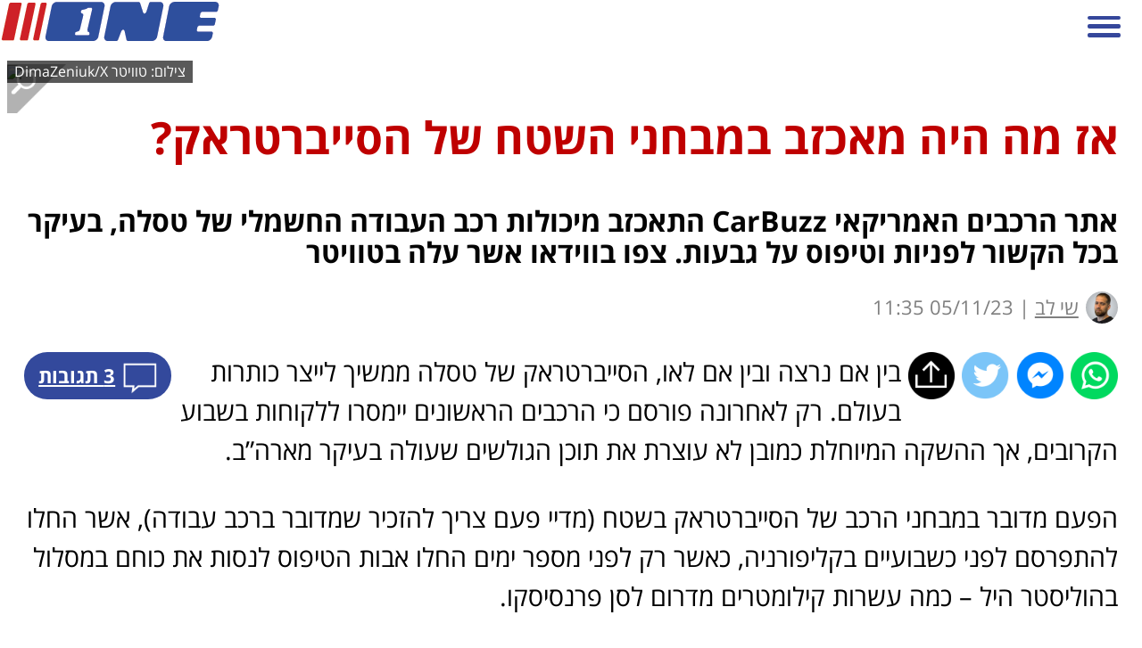

--- FILE ---
content_type: text/html; charset=UTF-8
request_url: https://m.one.co.il/Mobile/Article/23-24/7,672,0,0/448695.html?ref=hp
body_size: 32850
content:
<!DOCTYPE html><html xmlns="http://www.w3.org/1999/xhtml" xmlns:fb="http://ogp.me/ns/fb#"><head><style type="text/css">@layer old,        /* All styles from previous CSS (not layered) (in good case we must envelope all files from CSS folder into this layer) *//* Next styles come from /CSSv3 folder */reset,      /* Reseting properties of standart element */default,   /* Setting defaults */external,   /* All external styles must be loaded into this layer */utils,      /* Utilities classes and styles */elements,   /* Here we define styles for UI elemnts */     one,        /* Specific for ONE styles */mobile,     /* Specific for Mobile styles */area,       /* Styles for specific manager area (Articles, Leagues, Live, etc) */local       /* Local styles for specific manager (in *.ASPX / *.Master / *.ASCX) */;</style><script async src="https://www.googletagmanager.com/gtag/js?id=G-KR1L4G39K5"></script><script>window.dataLayer = window.dataLayer || [];function gtag(){dataLayer.push(arguments);}gtag('js', new Date());gtag('config', 'G-KR1L4G39K5');function gaTrackEvent(category, action, title = '', isSelfCategory = false){category = isSelfCategory ? category : "mobile-web-" + category;gtag('event', 'ONEMobileWeb', {'category': category,'action': action,'title': title});}</script><meta http-equiv="Content-Type" content="text/html; charset=utf-8" /><meta name="viewport" content="width=device-width, user-scalable=false, initial-scale=1, minimum-scale=1, maximum-scale=1" /><meta name="apple-mobile-web-app-capable" content="yes" /><meta name="format-detection" content="telephone=no" /><link rel="apple-touch-icon" sizes="57x57" href="https://images.one.co.il/images/msites/2017/01/24/apple-touch-icon-57x57.png" /><link rel="apple-touch-icon" sizes="60x60" href="https://images.one.co.il/images/msites/2017/01/24/apple-touch-icon-60x60.png" /><link rel="apple-touch-icon" sizes="72x72" href="https://images.one.co.il/images/msites/2017/01/24/apple-touch-icon-72x72.png" /><link rel="apple-touch-icon" sizes="76x76" href="https://images.one.co.il/images/msites/2017/01/24/apple-touch-icon-76x76.png" /><link rel="apple-touch-icon" sizes="114x114" href="https://images.one.co.il/images/msites/2017/01/24/apple-touch-icon-114x114.png" /><link rel="apple-touch-icon" sizes="120x120" href="https://images.one.co.il/images/msites/2017/01/24/apple-touch-icon-120x120.png" /><link rel="apple-touch-icon" sizes="144x144" href="https://images.one.co.il/images/msites/2017/01/24/apple-touch-icon-144x144.png" /><link rel="apple-touch-icon" sizes="152x152" href="https://images.one.co.il/images/msites/2017/01/24/apple-touch-icon-152x152.png" /><link rel="apple-touch-icon" sizes="180x180" href="https://images.one.co.il/images/msites/2017/01/24/apple-touch-icon-180x180.png" /><link rel="icon" type="image/png" sizes="32x32" href="https://images.one.co.il/images/msites/2017/01/24/favicon-32x32.png" /><link rel="icon" type="image/png" sizes="192x192" href="https://images.one.co.il/images/msites/2017/01/24/android-chrome-192x192.png" /><link rel="icon" type="image/png" sizes="96x96" href="https://images.one.co.il/images/msites/2017/01/24/favicon-96x96.png" /><link rel="icon" type="image/png" sizes="16x16" href="https://images.one.co.il/images/msites/2017/01/24/favicon-16x16.png" /><link rel="manifest" href="https://images.one.co.il/images/msites/2015/04/26/1430/manifest.json" /><link rel="shortcut icon" href="https://images.one.co.il/images/msites/2017/01/24/favicon.ico" /><meta name="apple-mobile-web-app-title" content="ONE" /><meta name="application-name" content="ONE" /><meta name="msapplication-TileColor" content="#2b5797" /><meta name="msapplication-TileImage" content="https://images.one.co.il/images/msites/2015/04/26/1430/mstile-144x144.png" /><meta name="msapplication-config" content="https://images.one.co.il/images/msites/2015/04/26/1430/browserconfig.xml" /><meta name="theme-color" content="#ffffff" /><title>אז מה היה מאכזב במבחני השטח של הסייברטראק?
</title><meta name="description" content="ONE: אתר הספורט המוביל בישראל. חדשות, וידאו, סטטיסטיקה, תוצאות LIVE וסיקור מלא של ליגות הכדורסל, כדורגל וענפי ספורט נוספים בישראל ובעולם" /><meta name="keywords" content="ספורט אחר,האזור המוטורי," /><meta property="fb:pages" content="207551664711" /><meta property="og:type" content="website" /><meta property="og:site_name" content="ONE - מספר אחת בספורט" /><meta property="og:locale" content="he_IL" /><meta property="fb:admins" content="673471994" /><meta name="twitter:site" content="@one_co_il" /><meta name="twitter:creator" content="@one_co_il" /><style type="text/css">@import url(https://fonts.googleapis.com/earlyaccess/opensanshebrew.css); @import url('https://fonts.googleapis.com/css?family=Open+Sans');</style><link rel="preload" as="style" type="text/css" href="//www.one.co.il/Style/20251106122829/V3_CSS_EXTERNAL/" media="screen" /><link rel="preload" as="style" type="text/css" href="//www.one.co.il/Style/20251106122829/V3_CSS_LAYERS/" media="screen" /><link rel="preload" as="style" type="text/css" href="//www.one.co.il/Style/20251106122829/V3_CSS_ONE/" media="screen" /><link rel="preload" as="style" type="text/css" href="/Style/20251106122829/CSS_Mobile/" media="screen"/><link rel="preload" as="script" type="text/javascript" href="//www.one.co.il/Script/20251106122829/V3_JS_Frameworks/" /><link rel="preload" as="script" type="text/javascript" href="//www.one.co.il/Script/20251106122829/V3_JS_ONE/" /><link rel="preload" as="script" type="text/javascript" href="/Script/20251106122829/JS_Mobile/" /><link rel="stylesheet" type="text/css" href="//www.one.co.il/Style/20251106122829/V3_CSS_EXTERNAL/" media="screen"/><link rel="stylesheet" type="text/css" href="//www.one.co.il/Style/20251106122829/V3_CSS_LAYERS/" media="screen"/><link rel="stylesheet" type="text/css" href="//www.one.co.il/Style/20251106122829/V3_CSS_ONE/" media="screen"/><link rel="stylesheet" type="text/css" href="/Style/20251106122829/CSS_Mobile/" media="screen"/><script type="text/javascript" src="//www.one.co.il/Script/20251106122829/V3_JS_Frameworks/"></script><script type="text/javascript">$j = jQuery.noConflict();</script><script type="text/javascript" src="//www.one.co.il/Script/20251106122829/V3_JS_ONE/"></script><script type="text/javascript" src="/Script/20251106122829/JS_Mobile/"></script><script type="text/javascript">config.API.Version = 6,config.Platform = document.location.href.toString().toLowerCase().indexOf("sites.") > -1 ? Platform.Application : Platform.Mobile;MarkSessionDay("MobileInsidePage"); var sessionNumber = GetSessionNumber();var serviceHost = "www.one.co.il";var isAdBlockEnabled = false;$j(document).ready(function () {if (!$j("#ablockercheck").is(":visible")) {isAdBlockEnabled = true;}$outbrain = $j(".OUTBRAIN");if ($outbrain.length != 0){$j.getScript("//widgets.outbrain.com/outbrain.js");}});</script><script type="text/javascript">window.idx = {'log_timestamp':'2026-01-18 12:24:43','true_url': 'https://m.one.co.il/'}</script><script src="https://securepubads.g.doubleclick.net/tag/js/gpt.js"></script><script type="text/javascript">window.googletag = window.googletag || { cmd: [] };isDFPActive = true ;var tmStage = GetQueryString("TMStage") || GetQueryString("tmstage");var isADXTransition = GetCookie("adxTransition") != null && GetCookie("adxTransition") == '1' ? true : false;if (typeof oneAdxTransition === 'function') {oneAdxTransition();}//else//    logone("oneAdxTransition not are function");//googletag.pubads().enableSingleRequest();//googletag.enableServices();googletag.cmd.push(function () {slot_Banner_Middle_Main_1 = googletag.defineSlot('/6870/ONE_Mobile/Banner_Middle_Main_1', [[1, 1], [320,100], 'fluid'], 'adxBanner_Middle_Main_1').setTargeting('Format',['Banner_Middle_Main_1']).setCollapseEmptyDiv(true).addService(googletag.pubads());
slot_Banner_Middle_Main_2 = googletag.defineSlot('/6870/ONE_Mobile/Banner_Middle_Main_2', [[1, 1], [320, 50]], 'adxBanner_Middle_Main_2').setTargeting('Format',['Banner_Middle_Main_2']).setCollapseEmptyDiv(true).addService(googletag.pubads());
slot_Banner_Middle_Main_3 = googletag.defineSlot('/6870/ONE_Mobile/Banner_Middle_Main_3', [[1, 1], [320, 50]], 'adxBanner_Middle_Main_3').setTargeting('Format',['Banner_Middle_Main_3']).setCollapseEmptyDiv(true).addService(googletag.pubads());
slot_Banner_Middle_Main_4 = googletag.defineSlot('/6870/ONE_Mobile/Banner_Middle_Main_4', [[1, 1], [320, 50]], 'adxBanner_Middle_Main_4').setTargeting('Format',['Banner_Middle_Main_4']).setCollapseEmptyDiv(true).addService(googletag.pubads());
slot_Kubia_Main_Footer = googletag.defineSlot('/6870/ONE_Mobile/Kubia_Main_Footer', [[1, 1], [300,250], [320,180]], 'adxKubia_Main_Footer').setTargeting('Format',['Kubia_Main_Footer']).setCollapseEmptyDiv(true).addService(googletag.pubads());
slot_Kubia_Main_Glitchtoor = googletag.defineSlot('/6870/ONE_Mobile/Kubia_Main_Glitchtoor', [[320, 180], [336, 280], [300, 250], [350, 197]], 'adxKubia_Main_Glitchtoor').setTargeting('Format',['Kubia_Main_Glitchtoor']).setCollapseEmptyDiv(true).addService(googletag.pubads());
slot_Big_1 = googletag.defineSlot('/6870/ONE_Mobile/Big_1', [[1, 1], [300,250]], 'adxBig_1').setTargeting('Format',['Big_1']).setCollapseEmptyDiv(true).addService(googletag.pubads());
slot_Double_Strip = googletag.defineSlot('/6870/ONE_Mobile/Double_Strip', ['fluid', [1, 1], [320, 100]], 'adxDouble_Strip').setTargeting('Format',['Double_Strip']).setCollapseEmptyDiv(true).addService(googletag.pubads());
slot_Double_Strip_Top = googletag.defineSlot('/6870/ONE_Mobile/Double_Strip_Top', [[1, 1], [310,84]], 'adxDouble_Strip_Top').setTargeting('Format',['Double_Strip_Top']).setCollapseEmptyDiv(true).addService(googletag.pubads());
slot_Kubia_Game = googletag.defineSlot('/6870/ONE_Mobile/Kubia_Game', [[1, 1], [300, 250]], 'adxKubia_Game').setTargeting('Format',['Kubia_Game']).setCollapseEmptyDiv(true).addService(googletag.pubads());
slot_Transition = googletag.defineSlot('/6870/ONE_Mobile/Transition', [[1,1], [320,450], [320,355]], 'adxTransition').setTargeting('Format',['Transition']).setCollapseEmptyDiv(true).addService(googletag.pubads());
slot_Banner_Stiki = googletag.defineSlot('/6870/ONE_Mobile/Banner_Stiki', [[320,50]], 'adxBanner_Stiki').setTargeting('Format',['Banner_Stiki']).setCollapseEmptyDiv(true).addService(googletag.pubads());
slot_LiveBox_ip = googletag.defineSlot('/6870/ONE_Mobile/LiveBox_ip', [[300, 170]], 'adxLiveBox_ip').setTargeting('Format',['LiveBox_ip']).setCollapseEmptyDiv(true).addService(googletag.pubads());/* DFP TARGETS BLOCK */googletag.pubads().setTargeting('PageType',['Article'])
.setTargeting('SportAffinity',['c7','l672'])
;if (tmStage != "" && tmStage.match(/^[\d]+$/im))googletag.pubads().setTargeting("tmStage", tmStage);googletag.pubads().enableLazyLoad();googletag.pubads().enableAsyncRendering();googletag.enableServices();$j(document).ready(function () {googletag.cmd.push(function () { googletag.display('adxBanner_Middle_Main_1'); });
googletag.cmd.push(function () { googletag.display('adxBanner_Middle_Main_2'); });
googletag.cmd.push(function () { googletag.display('adxBanner_Middle_Main_3'); });
googletag.cmd.push(function () { googletag.display('adxBanner_Middle_Main_4'); });
googletag.cmd.push(function () { googletag.display('adxKubia_Main_Footer'); });
googletag.cmd.push(function () { googletag.display('adxKubia_Main_Glitchtoor'); });
googletag.cmd.push(function () { googletag.display('adxBig_1'); });
googletag.cmd.push(function () { googletag.display('adxDouble_Strip'); });
googletag.cmd.push(function () { googletag.display('adxDouble_Strip_Top'); });
googletag.cmd.push(function () { googletag.display('adxKubia_Game'); });
googletag.cmd.push(function () { googletag.display('adxBanner_Stiki'); });
googletag.cmd.push(function () { googletag.display('adxLiveBox_ip'); });});});</script><script src="//player.h-cdn.com/loader.js?customer=citynetltd" crossorigin="anonymous" async></script><style type="text/css">.btn_accessibility {display: none !important;}</style><script async src="https://www.negishim.com/accessibility/accessibility_pro_group255.js" type="text/javascript"></script><script type="text/javascript">accessibility_rtl = true;pixel_from_side = 2;pixel_from_start = 2;$j(document).ready(function () {setTimeout(function () {$j(".btn_accessibility").hide();}, 1500);});</script><script src=https://cdn.browsiprod.com/bootstrap/bootstrap.js id="browsi-tag" data-pubKey="one" data-siteKey="one" async></script><script async src="https://tags.dxmdp.com/tags/91f8eae5-0554-4499-8221-28880465ceae/dmp-provider.js" type="text/javascript"></script><script>(function (w, d, s, l, i) {w[l] = w[l] || []; w[l].push({'gtm.start':new Date().getTime(), event: 'gtm.js'}); var f = d.getElementsByTagName(s)[0],j = d.createElement(s), dl = l != 'dataLayer' ? '&l=' + l : ''; j.async = true; j.src ='https://www.googletagmanager.com/gtm.js?id=' + i + dl; f.parentNode.insertBefore(j, f);})(window, document, 'script', 'dataLayer', 'GTM-PMV7CQ6');</script><style type="text/css">.mobile-content {width: calc(100% - 1rem);margin: 4.5rem  0.5rem 6rem 0.5rem;position: relative;}</style><style type="text/css">/* VOD SKINNED Player In Articles */.one-article-player-skinned {width: 100%;padding: 0;margin: auto;font-size:10px;direction:rtl;text-align:right;background-size: cover;position: relative;}.one-article-player-skinned-above-container,.one-article-player-skinned-above-container a {display: block;clear: both;line-height: 0;}.one-article-player-skinned-below-container {width: 100%;display: block;clear: both;margin-top: -0.2rem;}.one-article-player-skinned-below-container img,.one-article-player-skinned-above-container img,.one-article-player-skinned-above-container a img {width: 100%;}/* NEXT ONE - Category Top Bar */.category-top-bar {width: 100%;height: 2.4rem;display: flex;direction: rtl;flex-flow: row nowrap;justify-content: space-between;margin-bottom: .5rem;}.category-top-bar li {flex: 0 0 calc(33% - 1rem);position: relative;background-color: #2e509a;color: #fff;text-align: center;font-size: 1.4rem;line-height: 2.4rem;}.category-top-bar li:before {content: '';position: absolute;border-left: 1.5rem solid #2e509a;border-bottom: 2.4rem solid transparent;position: absolute;right: -1.4rem;}.category-top-bar li:first-child:before {display: none;}.category-top-bar li:after {content: '';position: absolute;border-left: 1.5rem solid transparent;border-bottom: 2.4rem solid #2e509a;position: absolute;left: -1.4rem;}.category-top-bar li:last-child:after {display: none;}.category-top-bar .logo {vertical-align: middle;height: 1.4rem;}.category-top-bar a {color: #fff;font-size: 1.4rem;}.category-top-bar button {border: none;background-color: transparent;color: #fff;font-size: 1.4rem;padding: 0;}.category-top-bar .arrow {display: inline-block;width: 1.2rem;height: 0.8rem;padding: 0;background-color: transparent;border-top: 0.8rem solid #fff;border-right: 0.6rem solid transparent;border-left: 0.6rem solid transparent;border-bottom: 0;box-sizing: border-box;vertical-align: middle;}.category-top-bar .close .arrow {border-bottom: 0.8rem solid #fff;border-top: 0;}.category-top-bar-nav {display: none;width: 100%;direction: rtl;text-align: right;font-size: 1.4rem;}.category-top-bar-nav .category {height: 1.9rem;background-color: #2e509a;color: #fff;line-height: 1.9rem;font-weight: bold;margin-bottom: .5rem;padding-right: 1rem;}.category-top-bar-nav .league {width: calc(100% - .5rem);height: 3rem;line-height: 3rem;background-color: #f0f0f0;margin: 0 .5rem .2rem 0;padding-right: .5rem;}.category-top-bar-nav .league a {font-size: 1.4rem;font-weight: bold;color: #2e509a;width: 100%;height: 100%;display: inline-block;}</style><script async src="https://www.googletagmanager.com/gtag/js?id=UA-2043605-24"></script><script>window.dataLayer = window.dataLayer || [];function gtag() { dataLayer.push(arguments); }gtag('js', new Date());gtag('config', 'UA-2043605-24');</script><link rel="canonical" href="https://www.one.co.il/Article/448695.html" /><meta property="fb:app_id" content="117670158262038" /><meta property="og:type" content="article" /><meta property="og:url" content="https://www.one.co.il/Article/448695.html" /><meta property="og:title" content="אז מה היה מאכזב במבחני השטח של הסייברטראק?"/><meta property="og:site_name" content="ONE.co.il"/><meta property="og:image" content="https://photo.one.co.il/Image/GG/7,1/1703902.webp"/><meta property="og:description" content="אתר הרכבים האמריקאי CarBuzz התאכזב מיכולות רכב העבודה החשמלי של טסלה, בעיקר בכל הקשור לפניות וטיפוס על גבעות. צפו בווידאו אשר עלה בטוויטר" /><meta property="og:pubdate" content="2023-11-05T11:35:00Z" /><meta property="one:id" content="448695" /><meta property="one:type" content="article" /><meta property="one:affinity:categories" content="7" /><meta property="one:affinity:leagues" content="672" /><meta property="one:affinity:teams" content="" /><meta property="one:affinity:players" content="" /><meta name="twitter:card" content="summary_large_image" /><meta name="twitter:title" content="אז מה היה מאכזב במבחני השטח של הסייברטראק?" /><meta name="twitter:description" content="אתר הרכבים האמריקאי CarBuzz התאכזב מיכולות רכב העבודה החשמלי של טסלה, בעיקר בכל הקשור לפניות וטיפוס על גבעות. צפו בווידאו אשר עלה בטוויטר" /><meta name="twitter:image" content="https://photo.one.co.il/Image/GG/7,1/1703902.webp" /><meta name="twitter:image:alt" content="ככה זה נראה בשטח  (טוויטר DimaZeniuk/X)" /><script type="application/ld+json">{"@context": "http://schema.org","@type": "NewsArticle","mainEntityOfPage": {"@type": "WebPage","@id": "https://www.one.co.il/Article/448695.html"},"headline": "אז מה היה מאכזב במבחני השטח של הסייברטראק?","image": ["https://photo.one.co.il/Image/GG/7,1/1703902.webp""https://photo.one.co.il/Image/GG/5,1/1703904.webp",],"datePublished": "2023-11-05T09:35:00Z","dateModified": "2023-11-05T09:35:00Z","author": {"@type": "Person","name": "שי לב"},"publisher": {"@type": "Organization","name": "one","logo": {"@type": "ImageObject","url": "https://images.one.co.il/images/one/logo_new.jpg"}},"description": "אתר הרכבים האמריקאי CarBuzz התאכזב מיכולות רכב העבודה החשמלי של טסלה, בעיקר בכל הקשור לפניות וטיפוס על גבעות. צפו בווידאו אשר עלה בטוויטר","commentCount": "3"}</script><script type="application/ld+json">{"@context": "http://schema.org","@type": "Organization","name": "one","url": "https://www.one.co.il","logo": "https://images.one.co.il/images/one/logo_new.jpg","sameAs": ["https://www.facebook.com/ONEcoil","https://twitter.com/one_co_il","https://he.wikipedia.org/wiki/ONE"]}</script> <script type="text/javascript">CountArticleView(448695);var arrOneArticleImages = [{"url":"https://photo.one.co.il/Image/GG/2,1/1703902.webp", "caption":"ככה זה נראה בשטח  (טוויטר DimaZeniuk/X)"},{"url":"https://photo.one.co.il/Image/GG/5,1/1703904.webp","caption":"ככה זה נראה בשטח (טוויטר DimaZeniuk/X)"}];$j(document).ready(function () {$j(".article-image > img").each(function () {var title = $j(this).attr("alt");$j(this).wrap("<a class='article-image-a-wrapper' data-fancybox-group='article-gallery' title='"+title+"' alt='"+title+"' style='position:relative;display: inline-block;' href='" + $j(this).data("src") + "'></a>");});$j(".article-image-a-wrapper").append('<img loading=lazy class="zoom-image" src="[data-uri]" />');$j("div[data-oembed-url]").each(function (i, obj) {var embed_url = $j(obj).attr("data-oembed-url");if (embed_url.indexOf("youtube.com") > -1) {$j(obj).addClass("embed-container")$j(obj).find("iframe").removeAttr("width").removeAttr("height");}})$j("figure.oneVote iframe").css("height", "235px");});</script><script data-cfasync='false' type='text/javascript'>if (window.location.hash.indexOf('apdAdmin')!= -1){if(typeof(Storage) !== 'undefined') {localStorage.apdAdmin = 1;}}var adminMode = ((typeof(Storage) == 'undefined') || (localStorage.apdAdmin == 1));window.apd_options = {"accelerate": 0,"dynamicElements": 1,"websiteId": 5341};(function() {var apd = document.createElement('script'); apd.type = 'text/javascript'; apd.async = true;apd.src = ('https:' == document.location.protocol || window.parent.location!=window.location ? 'https://secure' : 'http://cdn') + '.firstimpression.io/apd' + (adminMode ? '.js?id=' + apd_options.websiteId : '_client.js')var s = document.getElementsByTagName('script')[0]; s.parentNode.insertBefore(apd, s);})();</script><script>(function($) {$(function () {if (window.OneVote !== undefined){window.OneVote.Init(".article-vote");}if (window.OneTrivia !== undefined){window.OneTrivia.Init(".article-trivia")}});}(jQuery));</script><style type="text/css">.embed-container {position: relative;padding-bottom: 56.25%;height: 0;overflow: hidden;max-width: 100%;margin-bottom: 1rem;}.embed-container iframe {position: absolute;top:0;left:0;width: 100%;height: 100%;}h1.article-main-title {padding: 0 0 1rem 0;font-size: 3.1rem;font-weight: bold;color: #bf0000;line-height: 3.4rem;display: block;direction: rtl;}@media (max-width: 320px) {h1.article-main-title {font-size: 2.7rem;}}h2.article-sub-title {padding: 0;font-weight: bold;font-size: 2rem;color: #7F7F7F;text-align: right;display: block;position: relative;line-height: 2.2rem;direction: rtl;}</style><style type="text/css">div.article-credit {font-family: Open Sans Hebrew, Open Sans, sans-serif;width: 100%;font-size: 1.4rem;direction: rtl;text-align: right;color: #7f7f7f;margin: 1.5rem 0 1.6rem 0;line-height: 36px;}div.article-credit img {width: 36px;height: 36px;border-radius: 18px;margin-left: 8px;float: right;}div.article-credit span.name,div.article-credit a.name {display: inline-block;color: #7f7f7f;direction: rtl;}</style><style type="text/css">figure,article p {margin: 1rem 0 2rem 0;}ul.more-articles-list{margin: 0.5rem 0 1.8rem 0.5rem !important;}div.article-shares {width: 100%;margin-top: 1rem;display: flex;flex-flow: row wrap;justify-content: space-between;direction: rtl;margin-bottom: -0.8rem;}div.article-shares a {display: inline-block;width: 23%;box-sizing: border-box;position: relative;}div.article-shares a > img {width: 100%;}article p img,figure.article-video,figure.article-image {margin-top: 1.6rem;}article p img,figure.article-video,figure.article-image img,figure.article-image {width: 100%;position: relative;}figure.portrait img.article-image-inner,figure.portrait a.article-image-a-wrapper{width: 100%;aspect-ratio: 307 / 537 ;display: inline-block;}figure.landscape img.article-image-inner,figure.landscape a.article-image-a-wrapper{width: 100%;aspect-ratio: 485 / 269 ;display: inline-block;}figure.landscape a.article-image-a-wrapper img.zoom-image,figure.portrait a.article-image-a-wrapper img.zoom-image{position: absolute;top: 0;left: -1.2rem;width: 4.1rem;}figure.article-image-main a.article-image-a-wrapper img.zoom-image {position: absolute;top: 0;left: 0;width: 4.1rem;aspect-ratio: 1 / 1;}figurecaption {color: #565656;font-size: 1.3rem;font-weight: bold;display: block;width: 100%;text-align: center;          margin-top: 0.6rem;direction: rtl;}.article-vote, .article-trivia, .article-app-video-image {width: calc(100% + 2.4rem) !important;margin: 0 -1.2rem 2rem !important;position: relative;}.article-app-video-image img {width: 100%;}figure.article-video-no-sponsor a.play-button,figure.article-video-no-sponsor div.play-button {background-size:cover;display: block;width: 6.8rem;height: 6.8rem;background-image: url([data-uri]);position: absolute;left: calc(50% - 3.4rem);top: 50%;transform: translateY(-50%);cursor: pointer;z-index: 1;}figure.article-video-no-sponsor div.video-play-link {cursor: pointer;z-index:100;width: 100%;height: 100%;position: absolute;}article {direction: rtl;font-size: 1.8rem;margin-bottom: 3rem;}article p {line-height: 2.1rem;}article h3.blue {color: #2f4e9b;font-size: 2rem;font-weight: bold;}article strong.more-articles-title {font-weight: bold;font-size: 1.7rem;}article ul.more-articles-list {list-style: none;font-size: 1.6rem;list-style-position:unset;text-align: justify;}article ul.more-articles-list li:before {position: absolute;display: block;content: '';text-indent: -999999px;right: -0.5rem;width: 1.2rem;height: 1.2rem;background-repeat: no-repeat;background-image: url('[data-uri]');background-position: 0 0;background-size: cover;margin: 0.3rem 1rem 0 0;}article ul.more-articles-list li {margin: 0.8rem 0;position: relative;padding: 0 2.1rem 0 0;line-height: 1.6rem;}article ul.more-articles-list a {color: #565656;}a.article-comments-indicator {background-repeat: no-repeat;background-size: cover;display: inline-block;text-align: center;position: relative;color: inherit;font-size: 1rem;background-image: url([data-uri]);width: 2.65rem;height: 1.75rem;margin-bottom: -0.5rem;}a.article-comments-indicator span {display: block;position: absolute;width: 100%;text-align: center;height: 1rem;font-size: 1rem;line-height: 1.4rem;}.one-ads-diesenhaus {font-size: 16px;text-decoration: none;font-weight: normal !important;color: rgb(0, 0, 238);}blockquote {background: #eaeaea none repeat scroll 0 0;border: 1em solid #eaeaea;border-radius: 1em;margin: 0.5em;position: relative;}blockquote *::before {color: #909090;content: "”";font: bolder 7em Arial;position: absolute;right: -0.1em;top: -0.44em;}blockquote *::after {bottom: -0.8em;color: #909090;content: "“";font: bolder 7em Arial;left: -0.1em;position: absolute;}blockquote > p {color: #5a5a5a;font-size: 14px;font-weight: bolder;margin: 0 3em;text-align: center !important;}</style><style type="text/css">.mobile-ad-container-oversized {background: transparent;}.mobile-main-container,#article-container,#one-comments-container,.one-reply-text,.one-reply-name,.one-comment-number:before,.ob-smartfeed-joker{background: white !important;}#article-container {position: relative;margin: 0 -0.5rem;padding: 0 1.2rem;z-index: 10;transform: translate3d(0,0,0);}.mobile-main-container {font-family: Open Sans Hebrew, Open Sans, sans-serif !important;}.mobile-container-oversized-bigone,.mobile-ad-container-oversized-bigone {width: calc(100% + 2.4rem) !important;margin-left: -1.2rem !important;margin-right: -1.2rem !important;margin-top: 1rem !important;padding: 0;}figure.article-image img:first-child,.one-article-player-skinned {width: calc(100% + 2.4rem) !important;margin: 0 -1.2rem 0 1.2rem !important;}.article-image-main {position: -webkit-sticky !important; /* Safari */position: sticky !important;top: 0 !important;margin: 0 -0.5rem 1.5rem -0.5rem !important;width: calc(100% + 1rem);}.article-image-main img {width: 100%;aspect-ratio: 640 / 482;}.article-image-main span {display: block;position: absolute;direction: rtl;padding: 0 0.5rem;background: rgba(0, 0, 0, 0.65);color: white;font-size: 1rem;line-height: 1.6rem;font-family: Open Sans Hebrew, Open Sans, sans-serif !important;left: 0;bottom: 1px;}article p {line-height: 2.8rem !important;}h1.article-main-title,h2.article-sub-title {text-align: right;font-family:  Open Sans Hebrew, Open Sans, sans-serif;font-size: 3.1rem;}h2.article-sub-title {color: #040404;}h2.article-sub-title {font-size: 2rem;}article.article-body p {font-family: Open Sans Hebrew, Open Sans, sans-serif;text-align: right;font-weight: normal;}h3.blue {border-right: solid 0.5rem #CC2027;font-size: 2.2rem !important;font-family: Open Sans Hebrew, Open Sans, sans-serif;color: #000 !important;font-weight: bold;padding-right: 0.5rem;}blockquote *::after,blockquote *::before {content: none;}blockquote {border: 0.2rem solid #000;border-left-width: 0;border-right-width: 0;border-radius: 0;background: none;font-weight: bold !important;}blockquote p {font-size: 1.8rem !important;color: black !important;font-weight: bold !important;text-align: center !important;}figurecaption {font-family: Open Sans Hebrew, Open Sans, sans-serif;font-size: 1.4rem;}#bigone-logo {width: 1.75rem;}</style><style type="text/css">.one-podcast-embed {width: 100%;margin: 2rem 0;}.one-podcast-embed a {display:block;text-align:center;background:#f5f5f5;margin-bottom:5px;}.one-podcast-embed-2 {width: 100%;}.one-podcast-embed-2 div.podcast-platforms {display: flex;margin: 0.5rem 0;align-items: center;justify-content: space-between;}.one-podcast-embed-2 div.podcast-platforms a {text-align: center;}.one-podcast-embed-2 div.podcast-platforms a:last-of-type {text-align: left !important;}.one-podcast-embed-2 div.podcast-platforms img {width: 80%;}</style><script type="text/javascript">$j(document).ready(function () {//$j(".article-image-a-wrapper:first").addClass("mobile-ad-container-oversized"); //$j(".article-image-a-wrapper").slice(1).addClass("mobile-ad-container-oversized-bigone"); });</script><style type="text/css">#shares-panel {position: fixed;bottom: 0;left: 0;width: 100%;background: #dedede;z-index: 1000000;display: none;}#shares-panel a#shares-panel-close {background: rgb(204, 32, 39);width: calc(100% - 2rem);margin: 0 1rem 1rem 1rem;color: white;font-weight: bold;font-size: 2rem;text-align: center;display: block;padding: 2rem 0;}#shares-panel div#shares-panel-icons-container {display: flex;width: calc(100% - 2rem);margin: 1rem;justify-content: space-between;flex-wrap: wrap;flex-direction: row-reverse;}#shares-panel div#shares-panel-icons-container a {width: 33%;display: inline-block;text-align: center;margin: 1rem 0;}#shares-panel div#shares-panel-icons-container a img {width: 5.6rem;}</style><style type="text/css">.shares-and-comments-bar {}.shares-and-comments-bar a.share-it {float: right;margin-left: 0.5rem;}.shares-and-comments-bar a.share-it img {width: 3.3rem;height: 3.3rem;}</style><style type="text/css">.shares-and-comments-bar {margin-top: 2rem;}.app-jump-2-comments-container a.jump-2-comments,.shares-and-comments-bar a.jump-2-comments {display: inline-block;background: #33499c;color: white;text-align: center;padding: 0 1rem;margin: 0;float: left;direction: rtl;font-size: 1.5rem;font-weight: bold;line-height: 3.3rem;border-radius: 1.7rem;}     .app-jump-2-comments-container a.jump-2-comments {float: none;clear: both;}.app-jump-2-comments-container a.jump-2-comments img,.shares-and-comments-bar a.jump-2-comments img {width: 1.7rem;}.app-jump-2-comments-container a.jump-2-comments span.number-of-comments-placeholder,.shares-and-comments-bar a.jump-2-comments span.number-of-comments-placeholder {font-size: 1.4rem;font-weight: bold;}.add-comments-bubble-icon:before {width: 2.45rem;height: 2.25rem;display: inline-block;content: '';background:url('[data-uri]');background-size: contain;background-size: contain;background-repeat: no-repeat;background-position-x: center;background-position-y: bottom;margin: 0.7rem 0 0 0.5rem;float: right;}.app-jump-2-comments-container a.jump-2-comments span.number-of-comments-placeholder span,.shares-and-comments-bar a.jump-2-comments span.number-of-comments-placeholder span {font-size: 1.4rem;}</style><style type="text/css">.jump-2-comments-from-artcile-bottom {background: #f3f7f8;width:calc(100% - 1rem);padding: 1.6rem 0.5rem;text-align: center;font-weight: bold;font-size: 1.6rem;}.jump-2-comments-from-artcile-bottom span a {color: black;text-decoration: underline;color: #33499c;}.jump-2-comments-from-artcile-bottom a.jump-to-comments-button {display: inline-block;background: #33499c;color: white;text-align: center;width: 13rem;height: 3rem;line-height: 2.7rem;margin-right: 3.5rem;}</style><script type="text/javascript">$ = jQuery.noConflict();(function ($) {$(function () {$(document).ready(function () {//By default, plugin uses `data-fancybox-group` attribute to create galleries.$(".article-image-a-wrapper").jqPhotoSwipe({galleryOpen: function (gallery) {// https://ergec.github.io/jQuery-for-PhotoSwipe///with `gallery` object you can access all methods and properties described here http://photoswipe.com/documentation/api.html//console.log(gallery);//console.log(gallery.currItem);//console.log(gallery.getCurrentIndex());//gallery.zoomTo(1, {x:gallery.viewportSize.x/1,y:gallery.viewportSize.y/1}, 500);gallery.initialZoomLevel = 'fill';gallery.secondaryZoomLevel = 1;gallery.maxZoomLevel = 1;//gallery.toggleDesktopZoom();}});//This option forces plugin to create a single gallery and ignores `data-fancybox-group` attribute.$(".forcedgallery > a").jqPhotoSwipe({forceSingleGallery: true});});});})(jQuery);</script><style type="text/css">.pswp__caption div {text-align: center;}.pswp__button--share {display: none;}</style></head><body data-page-generated="18-01-2026-00-24-43" ><form method="post" action="./448695.html?seasonid=23-24&amp;categoryId=7&amp;tableId=672&amp;teamId=0&amp;playerId=0&amp;id=448695&amp;bz=1&amp;ref=hp" id="form1"><div class="aspNetHidden"><input type="hidden" name="__VIEWSTATE" id="__VIEWSTATE" value="/[base64]/[base64]/[base64]" /></div><noscript><iframe src="https://www.googletagmanager.com/ns.html?id=GTM-PMV7CQ6" height="0" width="0" style="display:none;visibility:hidden"></iframe></noscript><script type='text/javascript' src='https://securepubads.g.doubleclick.net/tag/js/gpt.js'>var tmStageTransitionName = tmStage != "" && tmStage.match(/^[\d]+$/im) ? 'tmStage' : 'nope';var tmStageTransitionValue = tmStage != "" && tmStage.match(/^[\d]+$/im) ? tmStage : 0;var docref = document.referrer != null & document.referrer != 'undefined' ? document.referrer : '';var isEnableTransition = docref.split('/').length > 1 ? (docref.split('/')[2].indexOf('one.co.il') > -1) : false;SetCookieDays('adxTransition', 0, 1);if (isEnableTransition && !isADXTransition) {googletag.pubads().definePassback('/6870/ONE_Mobile/Transition', [[1,1], [320,450], [320,355]]).setTargeting('Format',['Transition']).setTargeting('PageType',['Article'])
.setTargeting('SportAffinity',['c7','l672'])
.setTargeting('tmStage', tmStage != "" && tmStage.match(/^[\d]+$/im) ? tmStage : 0).display();}</script><div id="fb-root"></div><script>(function (d, s, id) {var js, fjs = d.getElementsByTagName(s)[0];if (d.getElementById(id)) return;js = d.createElement(s); js.id = id;js.src = "//connect.facebook.net/he_IL/all.js#xfbml=1&appId=117670158262038";fjs.parentNode.insertBefore(js, fjs);}(document, 'script', 'facebook-jssdk'));</script><div class="mobile-main-container" style="position: relative; overflow: inherit;"><div id="header-fixed" style="position: fixed; background: white; z-index:20; height: 3.9rem; width: 100%; top: 0; left: 0;"><div class="mobile-header"><a class="ad-winner-button" target="_blank" href="https://bit.ly/3Nvrcni" style="background:url('[data-uri]') no-repeat;"></a><a href="//m.one.co.il/"><img loading=lazy id="mobile-logo" src="[data-uri]" /></a><style type="text/css">#navburger {position: absolute;right: 1.5rem;top: 1.1rem;}#navburger a {display: block;width: 100%;}#navburger a span {display: block;width: 2.3rem;height: 0.3rem;margin-bottom: 0.3rem;position: relative;background: #35479b;border-radius: 3px;z-index: 1;transform-origin: 0.4rem 0px;transition: transform 0.5s cubic-bezier(0.77,0.2,0.05,1.0),background 0.5s cubic-bezier(0.77,0.2,0.05,1.0),opacity 0.55s ease;}#navburger a span:first-child{transform-origin: 0% 100%;}#navburger a span:nth-last-child(2){transform-origin: 0% 0%;}#navburger a.open span{opacity: 1;transform: rotate(-45deg) translate(-2px, -1px);}/** But let's hide the middle one.*/#navburger a.open span:nth-last-child(2){opacity: 0;transform: rotate(0deg) scale(0.2, 0.2);}/** Ohyeah and the last one should go the other direction*/#navburger a.open span:nth-last-child(3){transform: rotate(45deg) translate(-2px, 0px);}#navburger div#items-container {position: absolute;width: 30rem;right: -1.5rem;margin: 0.5rem 0 0 0;padding: 0;background: #ededed;list-style-type: none;z-index:999;display: none;height:calc(100dvh - 10rem);max-height:72rem;overflow-y: auto;}#navburger ul#items{p1osition: absolute;width: 30rem;r1ight: -1.5rem;m1argin: 0.5rem 0 0 0;padding: 0;background: #ededed;list-style-type: none;z1-index:999;d1isplay: none;}#navburger ul#items li {border-bottom: solid 0.2rem white;}#navburger ul#items li a.mobile-nav-top-item,#navburger ul#items li a.mobile-nav-more-item,#navburger ul#items li a.navburger-ingredient{display: block;background: #ededed;font-size: 1.6rem;font-weight: bold;color: #2f4f9d !important;width: calc(100% - 4.5rem);/* padding: 0.9rem 4.0rem 0.9rem 0.5rem; */direction: rtl;margin: 2px 0;text-align: right !important;}#navburger-blocker {position: absolute;z-index:997;width: 100%;background: rgba(0,0,0,0.5);display: none;top: 0;margin-top: 4rem !important;}</style><script type="text/javascript">function CookNavBurger() {if ($j("#navburger a#navburger-button").hasClass("open")) {$j("#navburger a#navburger-button").removeClass("open");$j(".mobile-main-container").css({ "height":"", "overflow": "inherit"});jQuery("#navburger-blocker").fadeToggle(500);jQuery("#navburger div#items-container").toggle('slide', { direction: 'right' }, 500);}else {$j("#navburger a#navburger-button").addClass("open");$j("#navburger-blocker").css("height", "100vh");//$j("#navburger-blocker").height($j("#navburger ul#items").height() + 10);$j(".mobile-main-container").height($j("#navburger div#items-container").height() + ($j(".mobile-header").height() * 2.5)).css({ "overflow": "hidden"});jQuery("#navburger-blocker").fadeToggle(500);jQuery("#navburger div#items-container").toggle('slide', { direction: 'right' }, 500);}}</script><nav role="navigation" id="navburger"><a style="cursor: pointer" onclick="javascript:CookNavBurger();" id="navburger-button"><span></span><span></span><span></span></a><div id="items-container"><ul id="items"><li><a href="/"   style="color:#ffffff;"  class="mobile-nav-top-item">ראשי</a></li><li><a href="/Mobile/live/"   style="color:#ffffff;"  class="mobile-nav-top-item">תוצאות</a></li><li><a href="/Mobile/VOD/"   style="color:#ffffff;"  class="mobile-nav-top-item">וידאו</a></li><li><a href="/Mobile/Leagues/LeagueSelector.aspx?type=2"   style="color:#2f4f9d;"  class="mobile-nav-more-item">טבלאות</a></li><li><a href="/Mobile/Leagues/LeagueSelector.aspx?type=1"   style="color:#2f4f9d;"  class="mobile-nav-more-item">לוח משחקים</a></li><li><a href="/Mobile/General/TvSchedule.aspx"   style="color:#2f4f9d;"  class="mobile-nav-more-item">לוח שידורים</a></li><li><a href="https://fantasy.one.co.il/"  target="_blank"   style="color:#2f4f9d;"  class="mobile-nav-more-item">ליגת החלומות של ONE</a></li><li><a href="/Mobile/Leagues/LeagueSelector.aspx?type=3"   style="color:#2f4f9d;"  class="mobile-nav-more-item">חדשות וסטטיסטיקה</a></li><li><a href="/Mobile/Glitches/"   style="color:#2f4f9d;"  class="mobile-nav-more-item">גליצ'ים</a></li><li><a href="https://pubads.g.doubleclick.net/gampad/clk?id=6573662353&iu=/6870/one_app/one_article_counter_mobile"   style="color:#ffffff;"  class="mobile-nav-more-item">ערוץ ONE בוואטסאפ</a></li><li><a href="/mobile/Soccer/News/155"   style="color:#2f4f9d;"  class="mobile-nav-more-item">ליגות נמוכות</a></li><li><a href="https://vole.one.co.il/"   style="color:#2f4f9d;"  class="mobile-nav-more-item">וולה נוער וילדים</a></li><li><a href="/mobile/other/league/1172"   style="color:#2f4f9d;"  class="mobile-nav-more-item">ONE Podcasts</a></li><li><a href="https://m.one.co.il/mobile/Basketball/League/890"   style="color:#2f4f9d;"  class="mobile-nav-more-item">ספורט תיכוניים</a></li><li><a href="/Mobile/League/Current/7,801,0,0/Fitness"   style="color:#2f4f9d;"  class="mobile-nav-more-item">בריאות וכושר</a></li><li><a href="/Mobile/articles/ColumnsAndOpinions.aspx"   style="color:#2f4f9d;"  class="mobile-nav-more-item">פרשנויות ודעות</a></li><li><a href="https://www.winner.co.il/?Referrer=One_mobilesite&ReferUrl=menubutton&campaign=new_mobileweb"  target="_blank"   style="color:#2f4f9d;"  class="mobile-nav-more-item">טוטו ווינר</a></li><li><a href="javascript:$j('.btn_accessibility').show(); StartAccessibility(); void(0);"   style="color:#2f4f9d;"  class="mobile-nav-more-item">נגישות</a></li></ul></div></nav><div id="navburger-blocker"></div></div></div><div class="mobile-content"><div class="mobile-ad-container-oversized"><div id="adxLiveBox_ip" style="margin-bottom: 1rem;"></div></div><figure class="article-image-main landscape align-center" data-id="1703902" data-type="image"><a class="article-image-a-wrapper" data-fancybox-group='article-gallery' title='ככה זה נראה בשטח ' alt='ככה זה נראה בשטח ' href="https://photo.one.co.il/Image/GG/2,1/1703902.webp?width=640"><img loading=lazy id="image-article-main" src="https://photo.one.co.il/Image/GG/2,1/1703902.webp?width=640" /></a><span id="ContentHolder_Body_lblArticleImageMainTitle">צילום: טוויטר DimaZeniuk/X</span></figure><div id="article-container"><h1 class="article-main-title">אז מה היה מאכזב במבחני השטח של הסייברטראק?</h1><h2 class="article-sub-title">אתר הרכבים האמריקאי CarBuzz התאכזב מיכולות רכב העבודה החשמלי של טסלה, בעיקר בכל הקשור לפניות וטיפוס על גבעות. צפו בווידאו אשר עלה בטוויטר</h2><div class="article-credit" ><a class="name" href="/Mobile/Articles/Author/?%d7%a9%d7%99+%d7%9c%d7%91"> <img loading=lazy id="ContentHolder_Body_imgAuthorPhoto" data-src="https://images.one.co.il/images/msites/2020/06/10/45a8ea933a126d9a7e5376c9b2fcf47a.png" src="https://images.one.co.il/images/msites/2020/06/10/45a8ea933a126d9a7e5376c9b2fcf47a.png" />שי לב</a>| <time datetime="2023-11-05" pubdate="pubdate">05/11/23 11:35</time></div><div class="one-speak-player"><script>const trinityScript = document.createElement('script');trinityScript.setAttribute('fetchpriority', 'high');trinityScript.src = 'https://trinitymedia.ai/player/trinity/2900015686/?pageURL=' + encodeURIComponent(window.location.href);document.currentScript.parentNode.insertBefore(trinityScript, document.currentScript);</script></div><div id="ContentHolder_Body_pnlMobileSharesAndCommentsBar" class="shares-and-comments-bar"><a class="jump-2-comments jump-2-comments-from-header" href="#commentslist"><span class="number-of-comments-placeholder put-number-of-comments-here"></span></a><div id="shares-panel"><div id="shares-panel-icons-container"><a onclick="gaTrackEvent('article', 'share-panel-whatsapp');" href="whatsapp://send?text=%d7%9b%d7%aa%d7%91%d7%94+%d7%9e%d7%a2%d7%a0%d7%99%d7%99%d7%a0%d7%aa+%d7%9e-ONE%3a+%d7%90%d7%96+%d7%9e%d7%94+%d7%94%d7%99%d7%94+%d7%9e%d7%90%d7%9b%d7%96%d7%91+%d7%91%d7%9e%d7%91%d7%97%d7%a0%d7%99+%d7%94%d7%a9%d7%98%d7%97+%d7%a9%d7%9c+%d7%94%d7%a1%d7%99%d7%99%d7%91%d7%a8%d7%98%d7%a8%d7%90%d7%a7%3f+http%3a%2f%2fm.one.co.il%2fMobile%2fArticle%2f448695.html"><img loading=lazy data-src="https://images.one.co.il/images/msites/2022/02/03/0_whatsapp.png" src="https://images.one.co.il/images/msites/2022/02/03/0_whatsapp.png" /></a><a onclick="gaTrackEvent('article', 'share-panel-messenger');" href="fb-messenger://share/?link=%d7%9b%d7%aa%d7%91%d7%94+%d7%9e%d7%a2%d7%a0%d7%99%d7%99%d7%a0%d7%aa+%d7%9e-ONE%3a+%d7%90%d7%96+%d7%9e%d7%94+%d7%94%d7%99%d7%94+%d7%9e%d7%90%d7%9b%d7%96%d7%91+%d7%91%d7%9e%d7%91%d7%97%d7%a0%d7%99+%d7%94%d7%a9%d7%98%d7%97+%d7%a9%d7%9c+%d7%94%d7%a1%d7%99%d7%99%d7%91%d7%a8%d7%98%d7%a8%d7%90%d7%a7%3f+http%3a%2f%2fm.one.co.il%2fMobile%2fArticle%2f448695.html"><img loading=lazy data-src="https://images.one.co.il/images/msites/2022/02/03/0_messenger.png" src="https://images.one.co.il/images/msites/2022/02/03/0_messenger.png" /></a><a onclick="gaTrackEvent('article', 'share-panel-twitter');" href="http://twitter.com/intent/tweet?text=%d7%90%d7%96+%d7%9e%d7%94+%d7%94%d7%99%d7%94+%d7%9e%d7%90%d7%9b%d7%96%d7%91+%d7%91%d7%9e%d7%91%d7%97%d7%a0%d7%99+%d7%94%d7%a9%d7%98%d7%97+%d7%a9%d7%9c+%d7%94%d7%a1%d7%99%d7%99%d7%91%d7%a8%d7%98%d7%a8%d7%90%d7%a7%3f&url=http%3a%2f%2fm.one.co.il%2fMobile%2fArticle%2f448695.html"><img loading=lazy data-src="https://images.one.co.il/images/msites/2022/02/03/0_twitter.png" src="https://images.one.co.il/images/msites/2022/02/03/0_twitter.png" /></a><a onclick="gaTrackEvent('article', 'share-panel-facebook');" href="https://www.facebook.com/sharer/sharer.php?u=http%3a%2f%2fm.one.co.il%2fMobile%2fArticle%2f448695.html" ><img loading=lazy data-src="https://images.one.co.il/images/msites/2022/02/03/0_facebook.png" src="https://images.one.co.il/images/msites/2022/02/03/0_facebook.png" /></a><a onclick="gaTrackEvent('article', 'share-panel-mail');" href="mailto:?subject=%d7%90%d7%96+%d7%9e%d7%94+%d7%94%d7%99%d7%94+%d7%9e%d7%90%d7%9b%d7%96%d7%91+%d7%91%d7%9e%d7%91%d7%97%d7%a0%d7%99+%d7%94%d7%a9%d7%98%d7%97+%d7%a9%d7%9c+%d7%94%d7%a1%d7%99%d7%99%d7%91%d7%a8%d7%98%d7%a8%d7%90%d7%a7%3f&body=%d7%a7%d7%a8%d7%90+%d7%90%d7%aa+%d7%94%d7%9b%d7%aa%d7%91%d7%94+%d7%9e-ONE+http%3a%2f%2fm.one.co.il%2fMobile%2fArticle%2f448695.html"><img loading=lazy data-src="https://images.one.co.il/images/msites/2022/02/06/0_mail_mail.png" src="https://images.one.co.il/images/msites/2022/02/06/0_mail_mail.png" /></a><a onclick="gaTrackEvent('article', 'share-panel-telegram');" href="https://t.me/share/url?url=http%3a%2f%2fm.one.co.il%2fMobile%2fArticle%2f448695.html&text=%d7%90%d7%96+%d7%9e%d7%94+%d7%94%d7%99%d7%94+%d7%9e%d7%90%d7%9b%d7%96%d7%91+%d7%91%d7%9e%d7%91%d7%97%d7%a0%d7%99+%d7%94%d7%a9%d7%98%d7%97+%d7%a9%d7%9c+%d7%94%d7%a1%d7%99%d7%99%d7%91%d7%a8%d7%98%d7%a8%d7%90%d7%a7%3f"><img loading=lazy data-src="https://images.one.co.il/images/msites/2022/02/03/0_telegram.png" src="https://images.one.co.il/images/msites/2022/02/03/0_telegram.png" /></a></div><a id="shares-panel-close" href="javascript:jQuery('#shares-panel').toggle('slide', { direction: 'down' }, 500);void(0);">סגור</a></div><a onclick="gaTrackEvent('article', 'share-bar-whatsapp');" class="share-it" href="whatsapp://send?text=%d7%9b%d7%aa%d7%91%d7%94+%d7%9e%d7%a2%d7%a0%d7%99%d7%99%d7%a0%d7%aa+%d7%9e-ONE%3a+%d7%90%d7%96+%d7%9e%d7%94+%d7%94%d7%99%d7%94+%d7%9e%d7%90%d7%9b%d7%96%d7%91+%d7%91%d7%9e%d7%91%d7%97%d7%a0%d7%99+%d7%94%d7%a9%d7%98%d7%97+%d7%a9%d7%9c+%d7%94%d7%a1%d7%99%d7%99%d7%91%d7%a8%d7%98%d7%a8%d7%90%d7%a7%3f+http%3a%2f%2fm.one.co.il%2fMobile%2fArticle%2f448695.html"><img loading=lazy data-src="https://images.one.co.il/images/msites/2022/02/03/whatsapp.png" src="https://images.one.co.il/images/msites/2022/02/03/whatsapp.png" /></a><a onclick="gaTrackEvent('article', 'share-bar-messenger');" class="share-it" href="fb-messenger://share/?link=%d7%9b%d7%aa%d7%91%d7%94+%d7%9e%d7%a2%d7%a0%d7%99%d7%99%d7%a0%d7%aa+%d7%9e-ONE%3a+%d7%90%d7%96+%d7%9e%d7%94+%d7%94%d7%99%d7%94+%d7%9e%d7%90%d7%9b%d7%96%d7%91+%d7%91%d7%9e%d7%91%d7%97%d7%a0%d7%99+%d7%94%d7%a9%d7%98%d7%97+%d7%a9%d7%9c+%d7%94%d7%a1%d7%99%d7%99%d7%91%d7%a8%d7%98%d7%a8%d7%90%d7%a7%3f+http%3a%2f%2fm.one.co.il%2fMobile%2fArticle%2f448695.html"><img loading=lazy data-src="https://images.one.co.il/images/msites/2022/02/03/messenger.png" src="https://images.one.co.il/images/msites/2022/02/03/messenger.png" /></a><a onclick="gaTrackEvent('article', 'share-bar-twitter');" class="share-it" href="http://twitter.com/intent/tweet?text=%d7%90%d7%96+%d7%9e%d7%94+%d7%94%d7%99%d7%94+%d7%9e%d7%90%d7%9b%d7%96%d7%91+%d7%91%d7%9e%d7%91%d7%97%d7%a0%d7%99+%d7%94%d7%a9%d7%98%d7%97+%d7%a9%d7%9c+%d7%94%d7%a1%d7%99%d7%99%d7%91%d7%a8%d7%98%d7%a8%d7%90%d7%a7%3f&url=http%3a%2f%2fm.one.co.il%2fMobile%2fArticle%2f448695.html"><img loading=lazy data-src="https://images.one.co.il/images/msites/2022/02/03/twitter.png" src="https://images.one.co.il/images/msites/2022/02/03/twitter.png" /></a><a onclick="gaTrackEvent('article', 'share-bar-open-panel');" class="share-it" href="javascript:jQuery('#shares-panel').toggle('slide', { direction: 'down' }, 500);void(0);"><img loading=lazy data-src="https://images.one.co.il/images/msites/2022/02/03/share1.png" src="https://images.one.co.il/images/msites/2022/02/03/share1.png" /></a><script type="text/javascript">$j(document).ready(function () {$j("#shares-panel").detach().appendTo(".mobile-main-container");});</script><div class="clear h5"></div></div><div class="mobile-ad-container-oversized"><div id="adxDouble_Strip"></div></div><article class="article-body one-speakable-element"><p>בין אם נרצה ובין אם לאו, הסייברטראק של טסלה ממשיך לייצר כותרות בעולם. רק לאחרונה פורסם כי הרכבים הראשונים יימסרו ללקוחות בשבוע הקרובים, אך ההשקה המיוחלת כמובן לא עוצרת את תוכן הגולשים שעולה בעיקר מארה&rdquo;ב.</p><p>הפעם מדובר במבחני הרכב של הסייברטראק בשטח (מדיי פעם צריך להזכיר שמדובר ברכב עבודה), אשר החלו להתפרסם לפני כשבועיים בקליפורניה, כאשר רק לפני מספר ימים החלו אבות הטיפוס לנסות את כוחם במסלול בהוליסטר היל &ndash;&nbsp;כמה עשרות קילומטרים מדרום לסן פרנסיסקו.</p><div class="OUTBRAIN" data-src="https://m.one.co.il/Mobile/Article/25-26/7,672,0,0/448695.html" data-widget-id="MB_7" data-ob-template="One_Mobile"></div><p>בסרטון טוויטר אותו פרסם משתמש בשם דימה זניוק, ניתן לראות את הרכב מטפס על גבעות ויורד מהן, מנסה את כוחו עם משטחי כביש עפר לא אחידים, וכן עורך נסיעות שונות בשטח.</p><div class="mobile-ad-container-oversized"><div id="adxONE_Inrid_Article"></div></div><p>כפי שניתן לראות בסרטונים, אין מדובר במסלולים קשים במיוחד, אפשר אף לומר שהם ברמה בינונית מינוס, אך לא נראה שהרכב המדובר של טסלה הצליח לעבור אותם בצורה חלקה לגמרי.</p><div data-oembed-url="https://twitter.com/DimaZeniuk/status/1716556240908681538"><blockquote class="twitter-tweet"><p dir="ltr" lang="en">Tesla Cybertrucks being tested off-road at Hollister Hill RSVA ! ️ <a href="https://t.co/abKyBRLLLZ">pic.twitter.com/abKyBRLLLZ</a></p>
&mdash; Dima Zeniuk (@DimaZeniuk) <a href="https://twitter.com/DimaZeniuk/status/1716556240908681538?ref_src=twsrc%5Etfw">October 23, 2023</a></blockquote><script async="" charset="utf-8" src="https://platform.twitter.com/widgets.js"></script><div class="mobile-ad-container-oversized"><div id="adxONE_Kubia_Article_After5"></div></div></div><p>באתר הרכבים האמריקאי הפופולארי <em>CarBuzz</em>, בחרו לנתח את אותו סרטון והגיעו למסקנה כי הרכב נתקל בבעיות כאשר ניסה לבצע פניות חדות וכן כאשר הוא עמד למבחן בטיפוס על הגבעות במסלול.</p><p>&ldquo;בעיית הטיפוס&rdquo; נראית מעט מפתיעה, שכן מדובר ברכב עם כוח עצום אשר מסוגל להאיץ מ-0 ל-100 קמ&rdquo;ש בפחות מ-3 שניות, אך באותו אתר ציינו שכנראה מדובר בבעיה הקשורה בצמיגים &ndash; מה שמוביל לבעיה כוללת בהתמודדות עם &ldquo;שטחים רופפים&rdquo;.&nbsp;</p><p>אגב, אם אתם צופים בסרטון ושומעים דפיקות חזקות ברקע הדבר אינו קשר למבחני השטח של הסייברטראק, אלא לבחור אשר אינו קשור לאירוע אשר ערך מבחן שטח לרכב אחר (מקווים שנרגעתם).</p><figure class="article-image landscape align-center" data-id="1703904" data-type="image"><img loading=lazy class="article-image-inner" alt='ככה זה נראה בשטח (טוויטר DimaZeniuk/X)' data-src="https://photo.one.co.il/Image/GG/5,1/1703904.webp" src="https://photo.one.co.il/Image/GG/5,1/1703904.webp" /><figurecaption>ככה זה נראה בשטח (טוויטר DimaZeniuk/X)</figurecaption></figure><p>אם בנקודה זו אתם שואלים את עצמכם מדוע כמעט כלל הסרטונים אשר עולים בהקשר הסייברטראק מגיעים כתוכן גולשים, התשובה היא שטסלה עמומה מאוד בקשר לנתוני הרכב, ומעבר לעיצובו החיצוני למשל, כמעט לא פורסם תוכן אודות העיצוב הפנימי או הנתונים הטכניים של הרכב.&nbsp;</p><p>מכל מקום, באתר ציינו כי מעל למיליון הלקוחות אשר הזמינו את הרכב בהזמנה המוקדמת (שילמו 100 דולר כל אחד), צריכים אולי להיות מודאגים מהביצועים אשר מוצגים בסרטון, ומציעים לחברה לעסוק בשיפור האלמנטים הקשורים בנסיעת השטח במקום באקטים שיווקים נוצצים.</p><p>לעניין זה נזכיר את דברי מנכ&rdquo;ל פורד אשר התייחס לפני כמה חודשים לסייברטראק, כשאמר: &ldquo;אנחנו מייצרים רכבי עבודה לאנשי מקצוע. הסייברטראק מתאים למי שרוצה להחנות אותו בכניסה למלון&rdquo;. אם הוא צודק, אז כל מבחני השטח האלו לא באמת רלוונטיים&hellip;</p><div class="article-vote" data-type="vote" data-vote-id="10508" data-vote-image="https://images.one.co.il/images/d/dmain/361_185/gg1641472.jpg" data-vote-question="ביצועי הסטח של הסייברטראק באמת מעניינים?"></div><p>הכותב שי לב שימש בעבר כעורך הראשי של אתר ONE ומאז 2019&nbsp;עורך את מדור האזור המוטורי באתר.</p><p>רוצים לדעת ראשונים על כל כתבה במדור האזור המוטורי? היכנסו לתפריט באפליקציית ONE בסמארטפון, בחרו &ldquo;התראות&rdquo; וסמנו את האזור המוטורי. נתראה בכתבה הבאה!</p><div class="jump-2-comments jump-2-comments-from-artcile-bottom"><span class="comments-message-right">הגיבו ראשונים לכתבה</span><a class="jump-to-comments-button" onclick="javascript:$j('.one-reply-hidden').show();gaTrackEvent('article', 'jump-2-comments-below-add');" href="#commentslist">הוספת תגובה</a></div></article><div class="OUTBRAIN" data-widget-id="MB_14" data-ob-template="One_Mobile"  data-src="https://m.one.co.il/Mobile/Article/448695.html"></div><div style="width: 100%; height: 1.3rem; background: url('https://images.one.co.il/images/msites/2012/06/17/1600/line1.png'); background-size: 100% 13px;margin: 1rem 0;"></div><script type="text/javascript">(function ($) {$(document).ready(function () {window.objComments = new Comments(2,448695,"#item-comments","https://api.one.co.il/JSON/v6/Comments/Article/448695/639042925654214506");objComments.ReplyBox(0, 0);objComments.Get();});})(jQuery);</script><div id="one-comments-container"><a name="commentslist"></a><div class="data-preloader w100p center" style="font-size: 1.5rem;"><br /><span class="loader"></span><br /><br />טוען תגובות...</div><div id="item-comments-stat"></div><div id="add-coment-container"></div><div id="item-comments" class="w100p center"></div><input type="button" id="show-more-comments" class="show-more-comments hide" value="טען תגובות נוספות" onclick="objComments.ShowMore(20);" /></div><template id="tmpl-comment"><div class="comment"><div class="one-comment-number"><span></span></div><div class="one-comment-team-logo"><img loading=lazy /></div><div class="one-comment-text"><span class="author"></span> &bull; <span class="date"></span><div class="h5 clear"></div><div class="text"></div></div><div class="clear h5"></div><img loading=lazy class="one-comment-team-flag" /><div class="clear h5"></div><div class="one-comment-meta"><a class="reply-to-this">השב</a>&nbsp; &bull; &nbsp;<span class="positive-points"></span><img loading=lazy class="positive-thumb" /><img loading=lazy class="negative-thumb" /><span  class="negative-points"></span></div><div class="one-comment-reply-box-container"></div> <div class="one-comment-splitter"></div></div></template><template id="tmpl-one-comment-reply-box"><div class="one-comments-reply-box"><strong><img loading=lazy style="width: 2.6rem; height: 2.6rem; vertical-align: middle;" src="[data-uri]" />הוסף תגובה</strong><input type="text" class="one-reply-name one-reply-hidden" placeholder="שם" /><select class="one-reply-team one-reply-hidden"></select><select class="one-reply-flag" style="display: none;"></select><img loading=lazy class="one-reply-flag-image none one-comment-team-flag" /><textarea class="one-reply-text" rows="2" placeholder="כתוב כאן את התגובה שלך"></textarea><div class="eula-and-send"><input type="button" class="send-reply" value="שלח" /><span class="eula one-reply-hidden"> בשליחת תגובה אני מסכים/ה <a href="/Mobile/General/EULA.aspx" target="_blank" style="color:#2e4f9d;">לתנאי השימוש</a></span></div><div class="one-reply-result hide"></div></div></template><div class="OUTBRAIN" data-widget-id="MB_15" data-ob-template="One_Mobile"  data-src="https://m.one.co.il/Mobile/Article/448695.html"></div><div class="mobile-ad-container-oversized"><div id="adxONE_Kubia_Article_Footer"></div></div></div> </div><div class="mobile-ad-container mobile-ad-bottom"><div id="adxBanner_Stiki"></div></div><div id="adxONE_Caftor_Merahef"></div> <div class="mobile-add-2-your-phone-hp-promo"><a><img loading=lazy class="imgIphone" data-src="https://images.one.co.il/images/msites/2017/01/24/iphonenew.png" src="https://images.one.co.il/images/msites/2017/01/24/iphonenew.png" /><img loading=lazy class="imgAndroid" data-src="https://images.one.co.il/images/msites/2017/01/24/androidnew.png" src="https://images.one.co.il/images/msites/2017/01/24/androidnew.png" /></a></div></div><div class="ad-placement" id="ablockercheck"></div><div id="ablockermsg" style="display: none"></div><div class="aspNetHidden"><input type="hidden" name="__VIEWSTATEGENERATOR" id="__VIEWSTATEGENERATOR" value="815EA6CD" /></div></form></body></html>


--- FILE ---
content_type: text/html; charset=utf-8
request_url: https://www.google.com/recaptcha/api2/aframe
body_size: 268
content:
<!DOCTYPE HTML><html><head><meta http-equiv="content-type" content="text/html; charset=UTF-8"></head><body><script nonce="76BK7KNyS1RXZ_astDjZZA">/** Anti-fraud and anti-abuse applications only. See google.com/recaptcha */ try{var clients={'sodar':'https://pagead2.googlesyndication.com/pagead/sodar?'};window.addEventListener("message",function(a){try{if(a.source===window.parent){var b=JSON.parse(a.data);var c=clients[b['id']];if(c){var d=document.createElement('img');d.src=c+b['params']+'&rc='+(localStorage.getItem("rc::a")?sessionStorage.getItem("rc::b"):"");window.document.body.appendChild(d);sessionStorage.setItem("rc::e",parseInt(sessionStorage.getItem("rc::e")||0)+1);localStorage.setItem("rc::h",'1768688694303');}}}catch(b){}});window.parent.postMessage("_grecaptcha_ready", "*");}catch(b){}</script></body></html>

--- FILE ---
content_type: text/javascript; charset=utf-8
request_url: https://m.one.co.il/Script/20251106122829/JS_Mobile/
body_size: 19636
content:

var numOfComments = 0;
var numOfParents = 0;
var arrTeamIDsOfComments = [];
var showedCommentIndex = 0;
var isGettingCommentsFail = false;
var gettingCommentsTryouts = -1;

function InitCommentsIPhone()
{
    $j("#CommentsContainer, #CommentsLoader").ajaxError(function (event, request, settings, err)
    {
        LogJSEvent("General error: " + err.message, "icomments");
        $j(this).html("error");
    });
    
    var url = "/Comments/ajaxJSONComments.aspx"; //?ctype="+ctype+"&id="+elementId+"&json=1&cache=0&v1="+v1+"&v2="+v2+"&z="+Math.random();
    var dataToSend =
        {
            //"z": Math.random(),
            "ctype": ctype,
            "id": elementId,
            "json": 1,
            "cache": 0,
            "v1": v1,
            "v2": v2
        };

    /*
    $j.ajax(
        url,
        {
            data: dataToSend,
            //timeout: 60 * 1000,
            complete: function ()
            {
                debugger;
                if (isGettingCommentsFail && gettingCommentsTryouts-- > -1)
                {
                    LogJSEvent("Failed to get comments for " + elementId, "icomments");
                    LogJSEvent("Try " + gettingCommentsTryouts, "icomments");
                    isGettingCommentsFail = false;
                    InitCommentsIPhone();
                }
            },
            error: function (jqXHR, textStatus, errorThrown)
            {
                debugger;
                LogJSEvent("Element ID: " + elementId + ", TextStatus: " + textStatus + "\nErrorThrown: " + errorThrown, "icomments");
                isGettingCommentsFail = true;
            },
            success: function (data, textStatus, jqXHR)
            {
                debugger;
                ParsingComments(jQuery.parseJSON(data));
            }
        }
    );
    */

    $j.getJSON(
        url,
        dataToSend,
        ParsingComments
    ).fail(function (jqxhr, textStatus, error)
    {
        debugger;
        var err = textStatus + ", " + error;
        LogJSEvent("Request Failed: " + err, "icomments");
    });
}

function ParsingComments(data)
{
    try
    {
        comments = data;
        if (data == null)
        {
            LogJSEvent("Returned data is NULL", "icomments");
            //LogJSEvent("ID" + elementId, "icomments");
            return;
        }
        numOfComments = comments.length;
        numOfParents = 0;

        $j.each(comments, function (index, obj)
        {
            if (typeof (obj.Id) != "undefined")
            {
                if (obj.Childs.length > 1)
                    numOfComments += (obj.Childs.length - 1);

                numOfParents++;
            }

            arrTeamIDsOfComments.push(parseInt(obj.Team, 10));
        })

        FilterTeamsListbox();
        $j("#CommentsLoader").hide();
        $j("#CommentsContainer").show().html("");
        $j("#CommentsStat").html("ישנן " + (numOfComments - 1) + " תגובות ב-" + (numOfParents) + " דיונים");

        ShowEachComment();
    }
    catch (err)
    {
        debugger;
        alert("vvvv");
        LogJSEvent(err.message, "icomments"); 
    }

}

/// Run only once after ajax request
/// build HTML for all comments
/// and insert to DOM
function ShowEachComment() {
    $j.each(comments, function (idx, obj) {
        resultHtml = "";
        if (obj.Childs) {
            resultHtml = CommentTemplate(obj);
            if (obj.Childs.length > 1) {
                resultHtml += "<div id='papa" + obj.Id + "' style='display:none'>";
                $j.each(obj.Childs, function (idx, objChild) {
                    if (typeof (objChild.Id) != 'undefined')
                        resultHtml += SubCommentTemplate(objChild);
                }
                )// end of EACH
                resultHtml += "</div>";
            }

            $j("#CommentsContainer").append(resultHtml);

            //setTimeout("ShowEachComment()", 1);
        }
    });
}

function VoteForComment(id, c, canVote,isIpad) {
    if (canVote != undefined && canVote != null && canVote != "") {
        if (isIpad)
            iSendCommand("oneipad://alert/?msg=" + encodeURIComponent("ניתן להצביע רק פעם אחת"));
        else
            alert("ניתן להצביע רק פעם אחת");
        return;
    }

    var img = new Image();
    img.src = "https://www.one.co.il//Cat/Comments/RateComment.aspx?id=" + id + "&vote=" + c;

    if (c == 1)
        $j("#FullComment" + id + " .plusCount").text((parseInt($j("#FullComment" + id + " .plusCount").text()) + 1)+"+");
    else
        $j("#FullComment" + id + " .minusCount").text((parseInt($j("#FullComment" + id + " .minusCount").text()) + 1)+"-");

    Voted(id);
}


function TemplateFillValues(obj, xtpl) {
    var tpl = unescape(xtpl).replace(/style="display[\s\S]*?none[\s\S]*?"/im, '');
    
    tpl = tpl.replace(/#id#/g, obj.Id);
    tpl = tpl.replace(/#team#/g, obj.Team);
    tpl = tpl.replace(/#teamname#/g, obj.TeamName);
    tpl = tpl.replace(/#username#/g, obj.Username);
    tpl = tpl.replace(/#date#/g, obj.Date);
    tpl = tpl.replace(/#time#/g, obj.Time);
    tpl = tpl.replace(/#number#/g, obj.Number);
    tpl = tpl.replace(/#subject#/g, obj.Subject);
    tpl = tpl.replace(/#subjectfull#/g, obj.SubjectFull);
    tpl = tpl.replace(/#iscontent#/g, obj.IsContent);
    tpl = tpl.replace(/#text#/g, obj.Text);
    tpl = tpl.replace(/#positive#/g, (obj.Positive > 0 ? obj.Positive + "+" : 0));
    tpl = tpl.replace(/#negative#/g, (obj.Negative > 0 ? obj.Negative + "-" : 0));
    tpl = tpl.replace(/(<img class="Logo small")/g,
        "$1 src=\"https://images.one.co.il/images/teams/logos_46x49/" + obj.Team + ".png\" alt=\"" + obj.TeamName + "\" ");
    tpl = tpl.replace(/(<img class="Logo big")/g,
        "$1 src=\"https://images.one.co.il/images/teams/png_80x85/" + obj.Team + ".png\" alt=\"" + obj.TeamName + "\" ");

    if (obj.Childs != undefined) {
        var childs = obj.Childs.length;
        if (childs == 2)
            childs = "(תגובה 1)";
        else
            if (childs > 2)
                childs = "(" + (childs - 1) + " תגובות)";
            else
                childs = "";
        tpl = tpl.replace(/#childs#/g, childs);
    }



    return tpl;
}

function CommentTemplate(obj) {
    var tpl = $j("#divCommentTemplate").html();

    return TemplateFillValues(obj, tpl);
}

function SubCommentTemplate(obj) {
    var tpl = $j("#divSubCommentTemplate").html();

    return TemplateFillValues(obj, tpl);
}


///
/// Remove from FILTER TEAMS Litsbox teams without commenters in current thread
//
function FilterTeamsListbox() {
    // iterate over all OPTIONS from LB
    var arrOptGroups = $j("OPTGROUP > *");
    var teamsToRemove = "";
    $j.each(arrOptGroups, function (index, obj) {
        if (typeof (obj.value) != undefined &&
                jQuery.inArray(parseInt(obj.value, 10), arrTeamIDsOfComments) < 0)
            teamsToRemove += "#lbComTeam" + obj.value + ",";
    });

    $j(teamsToRemove).remove();
}

function CloseAllComments() {
    $j('div[id^="FullComment"], div[id^="papa"], #aCloseAllComments').hide();
    $j('div[id^="ShortComment"], #aOpenAllComments').show();
}

function OpenAllComments() {
    $j('div[id^="FullComment"], div[id^="papa"], #aCloseAllComments').show();
    $j('div[id^="ShortComment"], #aOpenAllComments').hide();
}
!function (a, b) { function j(a, b) { function c() { } c[e] = this[e]; var d = this, g = new c, h = f(a), j = h ? a : this, k = h ? {} : a, l = function () { this.initialize ? this.initialize.apply(this, arguments) : (b || h && d.apply(this, arguments), j.apply(this, arguments)) }; l.methods = function (a) { i(g, a, d), l[e] = g; return this }, l.methods.call(l, k).prototype.constructor = l, l.extend = arguments.callee, l[e].implement = l.statics = function (a, b) { a = typeof a == "string" ? function () { var c = {}; c[a] = b; return c }() : a, i(this, a, d); return this }; return l } function i(a, b, d) { for (var g in b) b.hasOwnProperty(g) && (a[g] = f(b[g]) && f(d[e][g]) && c.test(b[g]) ? h(g, b[g], d) : b[g]) } function h(a, b, c) { return function () { var d = this.supr; this.supr = c[e][a]; var f = b.apply(this, arguments); this.supr = d; return f } } function g(a) { return j.call(f(a) ? a : d, a, 1) } var c = /xyz/.test(function () { xyz }) ? /\bsupr\b/ : /.*/, d = function () { }, e = "prototype", f = function (a) { return typeof a === b }; if (typeof module != "undefined" && module.exports) module.exports = g; else { var k = a.klass; g.noConflict = function () { a.klass = k; return this }, a.klass = g } }(this, "function");





            // PhotoSwipe - //www.photoswipe.com/
            // Copyright (c) 2011 by Code Computerlove (//www.codecomputerlove.com)
            // Licensed under the MIT license
            // version: 3.0.4
            (function (e) {
                if (!Function.prototype.bind) Function.prototype.bind = function (c) { var a = [].slice, b = a.call(arguments, 1), d = this, f = function () { }, g = function () { return d.apply(this instanceof f ? this : c || {}, b.concat(a.call(arguments))) }; f.prototype = d.prototype; g.prototype = new f; return g }; if (typeof e.Code === "undefined") e.Code = {}; e.Code.Util = {
                    registerNamespace: function () {
                        var c = arguments, a = null, b, d, f, g, h; b = 0; for (g = c.length; b < g; b++) {
                            f = c[b]; f = f.split("."); a = f[0]; typeof e[a] === "undefined" && (e[a] = {}); a = e[a]; d = 1; for (h =
                                f.length; d < h; ++d) a[f[d]] = a[f[d]] || {}, a = a[f[d]]
                        }
                    }, coalesce: function () { var c, a; c = 0; for (a = arguments.length; c < a; c++) if (!this.isNothing(arguments[c])) return arguments[c]; return null }, extend: function (c, a, b) { var d; this.isNothing(b) && (b = !0); if (c && a && this.isObject(a)) for (d in a) this.objectHasProperty(a, d) && (b ? c[d] = a[d] : typeof c[d] === "undefined" && (c[d] = a[d])) }, clone: function (c) { var a = {}; this.extend(a, c); return a }, isObject: function (c) { return c instanceof Object }, isFunction: function (c) {
                        return {}.toString.call(c) ===
                            "[object Function]"
                    }, isArray: function (c) { return c instanceof Array }, isLikeArray: function (c) { return typeof c.length === "number" }, isNumber: function (c) { return typeof c === "number" }, isString: function (c) { return typeof c === "string" }, isNothing: function (c) { if (typeof c === "undefined" || c === null) return !0; return !1 }, swapArrayElements: function (c, a, b) { var d = c[a]; c[a] = c[b]; c[b] = d }, trim: function (c) { return c.replace(/^\s\s*/, "").replace(/\s\s*$/, "") }, toCamelCase: function (c) {
                        return c.replace(/(\-[a-z])/g, function (a) {
                            return a.toUpperCase().replace("-",
                                "")
                        })
                    }, toDashedCase: function (c) { return c.replace(/([A-Z])/g, function (a) { return "-" + a.toLowerCase() }) }, arrayIndexOf: function (c, a, b) { var d, f, g, e; g = -1; d = 0; for (f = a.length; d < f; d++) if (e = a[d], this.isNothing(b)) { if (e === c) { g = d; break } } else if (this.objectHasProperty(e, b) && e[b] === c) { g = d; break } return g }, objectHasProperty: function (c, a) { return c.hasOwnProperty ? c.hasOwnProperty(a) : "undefined" !== typeof c[a] }
                }
            })(window);
        (function (e, c) {
            c.Browser = {
                ua: null, version: null, safari: null, webkit: null, opera: null, msie: null, chrome: null, mozilla: null, android: null, blackberry: null, iPad: null, iPhone: null, iPod: null, iOS: null, is3dSupported: null, isCSSTransformSupported: null, isTouchSupported: null, isGestureSupported: null, _detect: function () {
                    this.ua = e.navigator.userAgent; this.version = this.ua.match(/.+(?:rv|it|ra|ie)[\/: ]([\d.]+)/) || []; this.safari = /Safari/gi.test(e.navigator.appVersion); this.webkit = /webkit/i.test(this.ua); this.opera = /opera/i.test(this.ua);
                    this.msie = /msie/i.test(this.ua) && !this.opera; this.chrome = /Chrome/i.test(this.ua); this.firefox = /Firefox/i.test(this.ua); this.fennec = /Fennec/i.test(this.ua); this.mozilla = /mozilla/i.test(this.ua) && !/(compatible|webkit)/.test(this.ua); this.android = /android/i.test(this.ua); this.blackberry = /blackberry/i.test(this.ua); this.iOS = /iphone|ipod|ipad/gi.test(e.navigator.platform); this.iPad = /ipad/gi.test(e.navigator.platform); this.iPhone = /iphone/gi.test(e.navigator.platform); this.iPod = /ipod/gi.test(e.navigator.platform);
                    var a = document.createElement("div"); this.is3dSupported = !c.isNothing(a.style.WebkitPerspective); this.isCSSTransformSupported = !c.isNothing(a.style.WebkitTransform) || !c.isNothing(a.style.MozTransform) || !c.isNothing(a.style.transformProperty); this.isTouchSupported = this.isEventSupported("touchstart"); this.isGestureSupported = this.isEventSupported("gesturestart")
                }, _eventTagNames: { select: "input", change: "input", submit: "form", reset: "form", error: "img", load: "img", abort: "img" }, isEventSupported: function (a) {
                    var b =
                        document.createElement(this._eventTagNames[a] || "div"), d, a = "on" + a; d = c.objectHasProperty(b, a); d || (b.setAttribute(a, "return;"), d = typeof b[a] === "function"); return d
                }, isLandscape: function () { return c.DOM.windowWidth() > c.DOM.windowHeight() }
            }; c.Browser._detect()
        })(window, window.Code.Util);
        (function (e, c) {
            c.extend(c, {
                Events: {
                    add: function (a, b, d) { this._checkHandlersProperty(a); b === "mousewheel" && (b = this._normaliseMouseWheelType()); typeof a.__eventHandlers[b] === "undefined" && (a.__eventHandlers[b] = []); a.__eventHandlers[b].push(d); this._isBrowserObject(a) && a.addEventListener(b, d, !1) }, remove: function (a, b, d) {
                        this._checkHandlersProperty(a); b === "mousewheel" && (b = this._normaliseMouseWheelType()); if (a.__eventHandlers[b] instanceof Array) {
                            var f, g, e = a.__eventHandlers[b]; if (c.isNothing(d)) {
                                if (this._isBrowserObject(a)) {
                                    f =
                                        0; for (g = e.length; f < g; f++) a.removeEventListener(b, e[f], !1)
                                } a.__eventHandlers[b] = []
                            } else { f = 0; for (g = e.length; f < g; f++) if (e[f] === d) { e.splice(f, 1); break } this._isBrowserObject(a) && a.removeEventListener(b, d, !1) }
                        }
                    }, fire: function (a, b) {
                        var d, f, g, h, j = Array.prototype.slice.call(arguments).splice(2); b === "mousewheel" && (b = this._normaliseMouseWheelType()); if (this._isBrowserObject(a)) {
                            if (typeof b !== "string") throw "type must be a string for DOM elements"; g = this._NATIVE_EVENTS[b]; d = document.createEvent(g ? "HTMLEvents" :
                                "UIEvents"); d[g ? "initEvent" : "initUIEvent"](b, !0, !0, e, 1); if (j.length < 1) { a.dispatchEvent(d); return }
                        } this._checkHandlersProperty(a); d = typeof b === "string" ? { type: b } : b; if (!d.target) d.target = a; if (!d.type) throw Error("Event object missing 'type' property."); if (a.__eventHandlers[d.type] instanceof Array) { g = a.__eventHandlers[d.type]; j.unshift(d); d = 0; for (f = g.length; d < f; d++) h = g[d], c.isNothing(h) || h.apply(a, j) }
                    }, getMousePosition: function (a) {
                        var b = { x: 0, y: 0 }; if (a.pageX) b.x = a.pageX; else if (a.clientX) b.x = a.clientX +
                            (document.documentElement.scrollLeft || document.body.scrollLeft); if (a.pageY) b.y = a.pageY; else if (a.clientY) b.y = a.clientY + (document.documentElement.scrollTop || document.body.scrollTop); return b
                    }, getTouchEvent: function (a) { return a }, getWheelDelta: function (a) { var b = 0; c.isNothing(a.wheelDelta) ? c.isNothing(a.detail) || (b = -a.detail / 3) : b = a.wheelDelta / 120; return b }, domReady: function (a) { document.addEventListener("DOMContentLoaded", a, !1) }, _checkHandlersProperty: function (a) {
                        c.isNothing(a.__eventHandlers) && c.extend(a,
                            { __eventHandlers: {} })
                    }, _isBrowserObject: function (a) { if (a === e || a === e.document) return !0; return this._isElement(a) || this._isNode(a) }, _isElement: function (a) { return typeof e.HTMLElement === "object" ? a instanceof e.HTMLElement : typeof a === "object" && a.nodeType === 1 && typeof a.nodeName === "string" }, _isNode: function (a) { return typeof e.Node === "object" ? a instanceof e.Node : typeof a === "object" && typeof a.nodeType === "number" && typeof a.nodeName === "string" }, _normaliseMouseWheelType: function () {
                        if (c.Browser.isEventSupported("mousewheel")) return "mousewheel";
                        return "DOMMouseScroll"
                    }, _NATIVE_EVENTS: { click: 1, dblclick: 1, mouseup: 1, mousedown: 1, contextmenu: 1, mousewheel: 1, DOMMouseScroll: 1, mouseover: 1, mouseout: 1, mousemove: 1, selectstart: 1, selectend: 1, keydown: 1, keypress: 1, keyup: 1, orientationchange: 1, touchstart: 1, touchmove: 1, touchend: 1, touchcancel: 1, gesturestart: 1, gesturechange: 1, gestureend: 1, focus: 1, blur: 1, change: 1, reset: 1, select: 1, submit: 1, load: 1, unload: 1, beforeunload: 1, resize: 1, move: 1, DOMContentLoaded: 1, readystatechange: 1, error: 1, abort: 1, scroll: 1 }
                }
            })
        })(window,
            window.Code.Util);
        (function (e, c) {
            c.extend(c, {
                DOM: {
                    setData: function (a, b, d) { if (c.isLikeArray(a)) { var f, g; f = 0; for (g = a.length; f < g; f++) c.DOM._setData(a[f], b, d) } else c.DOM._setData(a, b, d) }, _setData: function (a, b, d) { c.DOM.setAttribute(a, "data-" + b, d) }, getData: function (a, b, d) { return c.DOM.getAttribute(a, "data-" + b, d) }, removeData: function (a, b) { if (c.isLikeArray(a)) { var d, f; d = 0; for (f = a.length; d < f; d++) c.DOM._removeData(a[d], b) } else c.DOM._removeData(a, b) }, _removeData: function (a, b) { c.DOM.removeAttribute(a, "data-" + b) }, isChildOf: function (a,
                        b) { if (b === a) return !1; for (; a && a !== b;) a = a.parentNode; return a === b }, find: function (a, b) { if (c.isNothing(b)) b = e.document; var d = b.querySelectorAll(a), f = [], g, h; g = 0; for (h = d.length; g < h; g++) f.push(d[g]); return f }, createElement: function (a, b, d) { var f, a = document.createElement(a); for (f in b) c.objectHasProperty(b, f) && a.setAttribute(f, b[f]); a.innerHTML = d || ""; return a }, appendChild: function (a, b) { b.appendChild(a) }, insertBefore: function (a, b, d) { d.insertBefore(a, b) }, appendText: function (a, b) {
                            c.DOM.appendChild(document.createTextNode(a),
                                b)
                        }, appendToBody: function (a) { this.appendChild(a, document.body) }, removeChild: function (a, b) { b.removeChild(a) }, removeChildren: function (a) { if (a.hasChildNodes()) for (; a.childNodes.length >= 1;) a.removeChild(a.childNodes[a.childNodes.length - 1]) }, hasAttribute: function (a, b) { return !c.isNothing(a.getAttribute(b)) }, getAttribute: function (a, b, d) { a = a.getAttribute(b); c.isNothing(a) && !c.isNothing(d) && (a = d); return a }, setAttribute: function (a, b, d) {
                            if (c.isLikeArray(a)) {
                                var f, g; f = 0; for (g = a.length; f < g; f++) c.DOM._setAttribute(a[f],
                                    b, d)
                            } else c.DOM._setAttribute(a, b, d)
                        }, _setAttribute: function (a, b, d) { a.setAttribute(b, d) }, removeAttribute: function (a, b) { if (c.isLikeArray(a)) { var d, f; d = 0; for (f = a.length; d < f; d++) c.DOM._removeAttribute(a[d], b) } else c.DOM._removeAttribute(a, b) }, _removeAttribute: function (a, b) { this.hasAttribute(a, b) && a.removeAttribute(b) }, addClass: function (a, b) { if (c.isLikeArray(a)) { var d, f; d = 0; for (f = a.length; d < f; d++) c.DOM._addClass(a[d], b) } else c.DOM._addClass(a, b) }, _addClass: function (a, b) {
                            var d = c.DOM.getAttribute(a, "class",
                                ""); RegExp("(?:^|\\s+)" + b + "(?:\\s+|$)").test(d) || (d !== "" && (d += " "), d += b, c.DOM.setAttribute(a, "class", d))
                        }, removeClass: function (a, b) { if (c.isLikeArray(a)) { var d, f; d = 0; for (f = a.length; d < f; d++) c.DOM._removeClass(a[d], b) } else c.DOM._removeClass(a, b) }, _removeClass: function (a, b) { var d = c.DOM.getAttribute(a, "class", ""), d = c.trim(d).split(" "), f = "", g, e; g = 0; for (e = d.length; g < e; g++) d[g] !== b && (f !== "" && (f += " "), f += d[g]); f === "" ? c.DOM.removeAttribute(a, "class") : c.DOM.setAttribute(a, "class", f) }, hasClass: function (a, b) {
                            return RegExp("(?:^|\\s+)" +
                                b + "(?:\\s+|$)").test(c.DOM.getAttribute(a, "class", ""))
                        }, setStyle: function (a, b, d) { if (c.isLikeArray(a)) { var f, g; f = 0; for (g = a.length; f < g; f++) c.DOM._setStyle(a[f], b, d) } else c.DOM._setStyle(a, b, d) }, _setStyle: function (a, b, d) { var f; if (c.isObject(b)) for (f in b) c.objectHasProperty(b, f) && (f === "width" ? c.DOM.width(a, b[f]) : f === "height" ? c.DOM.height(a, b[f]) : a.style[f] = b[f]); else a.style[b] = d }, getStyle: function (a, b) { var d = e.getComputedStyle(a, "").getPropertyValue(b); d === "" && (d = a.style[b]); return d }, hide: function (a) {
                            if (c.isLikeArray(a)) {
                                var b,
                                    d; b = 0; for (d = a.length; b < d; b++) c.DOM._hide(a[b])
                            } else c.DOM._hide(a)
                        }, _hide: function (a) { c.DOM.setData(a, "ccl-disp", c.DOM.getStyle(a, "display")); c.DOM.setStyle(a, "display", "none") }, show: function (a) { if (c.isLikeArray(a)) { var b, d; b = 0; for (d = a.length; b < d; b++) c.DOM._show(a[b]) } else c.DOM._show(a) }, _show: function (a) { if (c.DOM.getStyle(a, "display") === "none") { var b = c.DOM.getData(a, "ccl-disp", "block"); if (b === "none" || b === "") b = "block"; c.DOM.setStyle(a, "display", b) } }, width: function (a, b) {
                            if (!c.isNothing(b)) c.isNumber(b) &&
                                (b += "px"), a.style.width = b; return this._getDimension(a, "width")
                        }, outerWidth: function (a) { var b = c.DOM.width(a); b += parseInt(c.DOM.getStyle(a, "padding-left"), 10) + parseInt(c.DOM.getStyle(a, "padding-right"), 10); b += parseInt(c.DOM.getStyle(a, "margin-left"), 10) + parseInt(c.DOM.getStyle(a, "margin-right"), 10); b += parseInt(c.DOM.getStyle(a, "border-left-width"), 10) + parseInt(c.DOM.getStyle(a, "border-right-width"), 10); return b }, height: function (a, b) {
                            if (!c.isNothing(b)) c.isNumber(b) && (b += "px"), a.style.height = b; return this._getDimension(a,
                                "height")
                        }, _getDimension: function (a, b) { var d = e.parseInt(e.getComputedStyle(a, "").getPropertyValue(b)), f; if (isNaN(d)) f = { display: a.style.display, left: a.style.left }, a.style.display = "block", a.style.left = "-1000000px", d = e.parseInt(e.getComputedStyle(a, "").getPropertyValue(b)), a.style.display = f.display, a.style.left = f.left; return d }, outerHeight: function (a) {
                            var b = c.DOM.height(a); b += parseInt(c.DOM.getStyle(a, "padding-top"), 10) + parseInt(c.DOM.getStyle(a, "padding-bottom"), 10); b += parseInt(c.DOM.getStyle(a, "margin-top"),
                                10) + parseInt(c.DOM.getStyle(a, "margin-bottom"), 10); b += parseInt(c.DOM.getStyle(a, "border-top-width"), 10) + parseInt(c.DOM.getStyle(a, "border-bottom-width"), 10); return b
                        }, documentWidth: function () { return c.DOM.width(document.documentElement) }, documentHeight: function () { return c.DOM.height(document.documentElement) }, documentOuterWidth: function () { return c.DOM.width(document.documentElement) }, documentOuterHeight: function () { return c.DOM.outerHeight(document.documentElement) }, bodyWidth: function () { return c.DOM.width(document.body) },
                    bodyHeight: function () { return c.DOM.height(document.body) }, bodyOuterWidth: function () { return c.DOM.outerWidth(document.body) }, bodyOuterHeight: function () { return c.DOM.outerHeight(document.body) }, windowWidth: function () { return e.innerWidth }, windowHeight: function () { return e.innerHeight }, windowScrollLeft: function () { return e.pageXOffset }, windowScrollTop: function () { return e.pageYOffset }
                }
            })
        })(window, window.Code.Util);
        (function (e, c) {
            c.extend(c, {
                Animation: {
                    _applyTransitionDelay: 50, _transitionEndLabel: e.document.documentElement.style.webkitTransition !== void 0 ? "webkitTransitionEnd" : "transitionend", _transitionEndHandler: null, _transitionPrefix: e.document.documentElement.style.webkitTransition !== void 0 ? "webkitTransition" : e.document.documentElement.style.MozTransition !== void 0 ? "MozTransition" : "transition", _transformLabel: e.document.documentElement.style.webkitTransform !== void 0 ? "webkitTransform" : e.document.documentElement.style.MozTransition !==
                        void 0 ? "MozTransform" : "transform", _getTransitionEndHandler: function () { if (c.isNothing(this._transitionEndHandler)) this._transitionEndHandler = this._onTransitionEnd.bind(this); return this._transitionEndHandler }, stop: function (a) {
                            if (c.Browser.isCSSTransformSupported) {
                                var b = {}; c.Events.remove(a, this._transitionEndLabel, this._getTransitionEndHandler()); c.isNothing(a.callbackLabel) && delete a.callbackLabel; b[this._transitionPrefix + "Property"] = ""; b[this._transitionPrefix + "Duration"] = ""; b[this._transitionPrefix +
                                    "TimingFunction"] = ""; b[this._transitionPrefix + "Delay"] = ""; b[this._transformLabel] = ""; c.DOM.setStyle(a, b)
                            } else c.isNothing(e.jQuery) || e.jQuery(a).stop(!0, !0)
                        }, fadeIn: function (a, b, d, f, g) { g = c.coalesce(g, 1); g <= 0 && (g = 1); if (b <= 0 && (c.DOM.setStyle(a, "opacity", g), !c.isNothing(d))) { d(a); return } c.DOM.getStyle(a, "opacity") >= 1 && c.DOM.setStyle(a, "opacity", 0); c.Browser.isCSSTransformSupported ? this._applyTransition(a, "opacity", g, b, d, f) : c.isNothing(e.jQuery) || e.jQuery(a).fadeTo(b, g, d) }, fadeTo: function (a, b, d, f, c) {
                            this.fadeIn(a,
                                d, f, c, b)
                        }, fadeOut: function (a, b, d, f) { if (b <= 0 && (c.DOM.setStyle(a, "opacity", 0), !c.isNothing(d))) { d(a); return } c.Browser.isCSSTransformSupported ? this._applyTransition(a, "opacity", 0, b, d, f) : e.jQuery(a).fadeTo(b, 0, d) }, slideBy: function (a, b, d, f, g, h) {
                            var j = {}, b = c.coalesce(b, 0), d = c.coalesce(d, 0), h = c.coalesce(h, "ease-out"); j[this._transitionPrefix + "Property"] = "all"; j[this._transitionPrefix + "Delay"] = "0"; f === 0 ? (j[this._transitionPrefix + "Duration"] = "", j[this._transitionPrefix + "TimingFunction"] = "") : (j[this._transitionPrefix +
                                "Duration"] = f + "ms", j[this._transitionPrefix + "TimingFunction"] = c.coalesce(h, "ease-out"), c.Events.add(a, this._transitionEndLabel, this._getTransitionEndHandler())); j[this._transformLabel] = c.Browser.is3dSupported ? "translate3d(" + b + "px, " + d + "px, 0px)" : "translate(" + b + "px, " + d + "px)"; if (!c.isNothing(g)) a.cclallcallback = g; c.DOM.setStyle(a, j); f === 0 && e.setTimeout(function () { this._leaveTransforms(a) }.bind(this), this._applyTransitionDelay)
                        }, resetTranslate: function (a) {
                            var b = {}; b[this._transformLabel] = b[this._transformLabel] =
                                c.Browser.is3dSupported ? "translate3d(0px, 0px, 0px)" : "translate(0px, 0px)"; c.DOM.setStyle(a, b)
                        }, _applyTransition: function (a, b, d, f, g, h) {
                            var j = {}, h = c.coalesce(h, "ease-in"); j[this._transitionPrefix + "Property"] = b; j[this._transitionPrefix + "Duration"] = f + "ms"; j[this._transitionPrefix + "TimingFunction"] = h; j[this._transitionPrefix + "Delay"] = "0"; c.Events.add(a, this._transitionEndLabel, this._getTransitionEndHandler()); c.DOM.setStyle(a, j); c.isNothing(g) || (a["ccl" + b + "callback"] = g); e.setTimeout(function () {
                                c.DOM.setStyle(a,
                                    b, d)
                            }, this._applyTransitionDelay)
                        }, _onTransitionEnd: function (a) { c.Events.remove(a.currentTarget, this._transitionEndLabel, this._getTransitionEndHandler()); this._leaveTransforms(a.currentTarget) }, _leaveTransforms: function (a) {
                            var b = a.style[this._transitionPrefix + "Property"], d = b !== "" ? "ccl" + b + "callback" : "cclallcallback", f, b = c.coalesce(a.style.webkitTransform, a.style.MozTransform, a.style.transform), g, h = e.parseInt(c.DOM.getStyle(a, "left"), 0), j = e.parseInt(c.DOM.getStyle(a, "top"), 0), i, l, k = {}; b !== "" && (b = c.Browser.is3dSupported ?
                                b.match(/translate3d\((.*?)\)/) : b.match(/translate\((.*?)\)/), c.isNothing(b) || (g = b[1].split(", "), i = e.parseInt(g[0], 0), l = e.parseInt(g[1], 0))); k[this._transitionPrefix + "Property"] = ""; k[this._transitionPrefix + "Duration"] = ""; k[this._transitionPrefix + "TimingFunction"] = ""; k[this._transitionPrefix + "Delay"] = ""; c.DOM.setStyle(a, k); e.setTimeout(function () { if (!c.isNothing(g)) k = {}, k[this._transformLabel] = "", k.left = h + i + "px", k.top = j + l + "px", c.DOM.setStyle(a, k); c.isNothing(a[d]) || (f = a[d], delete a[d], f(a)) }.bind(this),
                                    this._applyTransitionDelay)
                        }
                }
            })
        })(window, window.Code.Util);
        (function (e, c, a) { a.registerNamespace("Code.Util.TouchElement"); a.TouchElement.EventTypes = { onTouch: "CodeUtilTouchElementOnTouch" }; a.TouchElement.ActionTypes = { touchStart: "touchStart", touchMove: "touchMove", touchEnd: "touchEnd", touchMoveEnd: "touchMoveEnd", tap: "tap", doubleTap: "doubleTap", swipeLeft: "swipeLeft", swipeRight: "swipeRight", swipeUp: "swipeUp", swipeDown: "swipeDown", gestureStart: "gestureStart", gestureChange: "gestureChange", gestureEnd: "gestureEnd" } })(window, window.klass, window.Code.Util);
        (function (e, c, a) {
            a.registerNamespace("Code.Util.TouchElement"); a.TouchElement.TouchElementClass = c({
                el: null, captureSettings: null, touchStartPoint: null, touchEndPoint: null, touchStartTime: null, doubleTapTimeout: null, touchStartHandler: null, touchMoveHandler: null, touchEndHandler: null, mouseDownHandler: null, mouseMoveHandler: null, mouseUpHandler: null, mouseOutHandler: null, gestureStartHandler: null, gestureChangeHandler: null, gestureEndHandler: null, swipeThreshold: null, swipeTimeThreshold: null, doubleTapSpeed: null, dispose: function () {
                    var b;
                    this.removeEventHandlers(); for (b in this) a.objectHasProperty(this, b) && (this[b] = null)
                }, initialize: function (b, d) { this.el = b; this.captureSettings = { swipe: !1, move: !1, gesture: !1, doubleTap: !1, preventDefaultTouchEvents: !0 }; a.extend(this.captureSettings, d); this.swipeThreshold = 50; this.doubleTapSpeed = this.swipeTimeThreshold = 250; this.touchStartPoint = { x: 0, y: 0 }; this.touchEndPoint = { x: 0, y: 0 } }, addEventHandlers: function () {
                    if (a.isNothing(this.touchStartHandler)) this.touchStartHandler = this.onTouchStart.bind(this), this.touchMoveHandler =
                        this.onTouchMove.bind(this), this.touchEndHandler = this.onTouchEnd.bind(this), this.mouseDownHandler = this.onMouseDown.bind(this), this.mouseMoveHandler = this.onMouseMove.bind(this), this.mouseUpHandler = this.onMouseUp.bind(this), this.mouseOutHandler = this.onMouseOut.bind(this), this.gestureStartHandler = this.onGestureStart.bind(this), this.gestureChangeHandler = this.onGestureChange.bind(this), this.gestureEndHandler = this.onGestureEnd.bind(this); a.Events.add(this.el, "touchstart", this.touchStartHandler); this.captureSettings.move &&
                            a.Events.add(this.el, "touchmove", this.touchMoveHandler); a.Events.add(this.el, "touchend", this.touchEndHandler); a.Events.add(this.el, "mousedown", this.mouseDownHandler); a.Browser.isGestureSupported && this.captureSettings.gesture && (a.Events.add(this.el, "gesturestart", this.gestureStartHandler), a.Events.add(this.el, "gesturechange", this.gestureChangeHandler), a.Events.add(this.el, "gestureend", this.gestureEndHandler))
                }, removeEventHandlers: function () {
                    a.Events.remove(this.el, "touchstart", this.touchStartHandler);
                    this.captureSettings.move && a.Events.remove(this.el, "touchmove", this.touchMoveHandler); a.Events.remove(this.el, "touchend", this.touchEndHandler); a.Events.remove(this.el, "mousedown", this.mouseDownHandler); a.Browser.isGestureSupported && this.captureSettings.gesture && (a.Events.remove(this.el, "gesturestart", this.gestureStartHandler), a.Events.remove(this.el, "gesturechange", this.gestureChangeHandler), a.Events.remove(this.el, "gestureend", this.gestureEndHandler))
                }, getTouchPoint: function (a) {
                    return {
                        x: a[0].pageX,
                        y: a[0].pageY
                    }
                }, fireTouchEvent: function (b) {
                    var d = 0, f = 0, c = 0, h, d = this.touchEndPoint.x - this.touchStartPoint.x, f = this.touchEndPoint.y - this.touchStartPoint.y, c = Math.sqrt(d * d + f * f); if (this.captureSettings.swipe && (h = new Date, h -= this.touchStartTime, h <= this.swipeTimeThreshold)) {
                        if (e.Math.abs(d) >= this.swipeThreshold) {
                            a.Events.fire(this, {
                                type: a.TouchElement.EventTypes.onTouch, target: this, point: this.touchEndPoint, action: d < 0 ? a.TouchElement.ActionTypes.swipeLeft : a.TouchElement.ActionTypes.swipeRight, targetEl: b.target,
                                currentTargetEl: b.currentTarget
                            }); return
                        } if (e.Math.abs(f) >= this.swipeThreshold) { a.Events.fire(this, { type: a.TouchElement.EventTypes.onTouch, target: this, point: this.touchEndPoint, action: f < 0 ? a.TouchElement.ActionTypes.swipeUp : a.TouchElement.ActionTypes.swipeDown, targetEl: b.target, currentTargetEl: b.currentTarget }); return }
                    } c > 1 ? a.Events.fire(this, { type: a.TouchElement.EventTypes.onTouch, target: this, action: a.TouchElement.ActionTypes.touchMoveEnd, point: this.touchEndPoint, targetEl: b.target, currentTargetEl: b.currentTarget }) :
                        this.captureSettings.doubleTap ? a.isNothing(this.doubleTapTimeout) ? this.doubleTapTimeout = e.setTimeout(function () { this.doubleTapTimeout = null; a.Events.fire(this, { type: a.TouchElement.EventTypes.onTouch, target: this, point: this.touchEndPoint, action: a.TouchElement.ActionTypes.tap, targetEl: b.target, currentTargetEl: b.currentTarget }) }.bind(this), this.doubleTapSpeed) : (e.clearTimeout(this.doubleTapTimeout), this.doubleTapTimeout = null, a.Events.fire(this, {
                            type: a.TouchElement.EventTypes.onTouch, target: this, point: this.touchEndPoint,
                            action: a.TouchElement.ActionTypes.doubleTap, targetEl: b.target, currentTargetEl: b.currentTarget
                        })) : a.Events.fire(this, { type: a.TouchElement.EventTypes.onTouch, target: this, point: this.touchEndPoint, action: a.TouchElement.ActionTypes.tap, targetEl: b.target, currentTargetEl: b.currentTarget })
                }, onTouchStart: function (b) {
                    this.captureSettings.preventDefaultTouchEvents && b.preventDefault(); a.Events.remove(this.el, "mousedown", this.mouseDownHandler); var d = a.Events.getTouchEvent(b).touches; d.length > 1 && this.captureSettings.gesture ?
                        this.isGesture = !0 : (this.touchStartTime = new Date, this.isGesture = !1, this.touchStartPoint = this.getTouchPoint(d), a.Events.fire(this, { type: a.TouchElement.EventTypes.onTouch, target: this, action: a.TouchElement.ActionTypes.touchStart, point: this.touchStartPoint, targetEl: b.target, currentTargetEl: b.currentTarget }))
                }, onTouchMove: function (b) {
                    this.captureSettings.preventDefaultTouchEvents && b.preventDefault(); if (!this.isGesture || !this.captureSettings.gesture) {
                        var d = a.Events.getTouchEvent(b).touches; a.Events.fire(this,
                            { type: a.TouchElement.EventTypes.onTouch, target: this, action: a.TouchElement.ActionTypes.touchMove, point: this.getTouchPoint(d), targetEl: b.target, currentTargetEl: b.currentTarget })
                    }
                }, onTouchEnd: function (b) {
                    if (!this.isGesture || !this.captureSettings.gesture) {
                        this.captureSettings.preventDefaultTouchEvents && b.preventDefault(); var d = a.Events.getTouchEvent(b); this.touchEndPoint = this.getTouchPoint(!a.isNothing(d.changedTouches) ? d.changedTouches : d.touches); a.Events.fire(this, {
                            type: a.TouchElement.EventTypes.onTouch,
                            target: this, action: a.TouchElement.ActionTypes.touchEnd, point: this.touchEndPoint, targetEl: b.target, currentTargetEl: b.currentTarget
                        }); this.fireTouchEvent(b)
                    }
                }, onMouseDown: function (b) {
                    b.preventDefault(); a.Events.remove(this.el, "touchstart", this.mouseDownHandler); a.Events.remove(this.el, "touchmove", this.touchMoveHandler); a.Events.remove(this.el, "touchend", this.touchEndHandler); this.captureSettings.move && a.Events.add(this.el, "mousemove", this.mouseMoveHandler); a.Events.add(this.el, "mouseup", this.mouseUpHandler);
                    a.Events.add(this.el, "mouseout", this.mouseOutHandler); this.touchStartTime = new Date; this.isGesture = !1; this.touchStartPoint = a.Events.getMousePosition(b); a.Events.fire(this, { type: a.TouchElement.EventTypes.onTouch, target: this, action: a.TouchElement.ActionTypes.touchStart, point: this.touchStartPoint, targetEl: b.target, currentTargetEl: b.currentTarget })
                }, onMouseMove: function (b) {
                    b.preventDefault(); a.Events.fire(this, {
                        type: a.TouchElement.EventTypes.onTouch, target: this, action: a.TouchElement.ActionTypes.touchMove,
                        point: a.Events.getMousePosition(b), targetEl: b.target, currentTargetEl: b.currentTarget
                    })
                }, onMouseUp: function (b) {
                    b.preventDefault(); this.captureSettings.move && a.Events.remove(this.el, "mousemove", this.mouseMoveHandler); a.Events.remove(this.el, "mouseup", this.mouseUpHandler); a.Events.remove(this.el, "mouseout", this.mouseOutHandler); this.touchEndPoint = a.Events.getMousePosition(b); a.Events.fire(this, {
                        type: a.TouchElement.EventTypes.onTouch, target: this, action: a.TouchElement.ActionTypes.touchEnd, point: this.touchEndPoint,
                        targetEl: b.target, currentTargetEl: b.currentTarget
                    }); this.fireTouchEvent(b)
                }, onMouseOut: function (b) {
                    var d = b.relatedTarget; if (!(this.el === d || a.DOM.isChildOf(d, this.el))) b.preventDefault(), this.captureSettings.move && a.Events.remove(this.el, "mousemove", this.mouseMoveHandler), a.Events.remove(this.el, "mouseup", this.mouseUpHandler), a.Events.remove(this.el, "mouseout", this.mouseOutHandler), this.touchEndPoint = a.Events.getMousePosition(b), a.Events.fire(this, {
                        type: a.TouchElement.EventTypes.onTouch, target: this,
                        action: a.TouchElement.ActionTypes.touchEnd, point: this.touchEndPoint, targetEl: b.target, currentTargetEl: b.currentTarget
                    }), this.fireTouchEvent(b)
                }, onGestureStart: function (b) { b.preventDefault(); var d = a.Events.getTouchEvent(b); a.Events.fire(this, { type: a.TouchElement.EventTypes.onTouch, target: this, action: a.TouchElement.ActionTypes.gestureStart, scale: d.scale, rotation: d.rotation, targetEl: b.target, currentTargetEl: b.currentTarget }) }, onGestureChange: function (b) {
                    b.preventDefault(); var d = a.Events.getTouchEvent(b);
                    a.Events.fire(this, { type: a.TouchElement.EventTypes.onTouch, target: this, action: a.TouchElement.ActionTypes.gestureChange, scale: d.scale, rotation: d.rotation, targetEl: b.target, currentTargetEl: b.currentTarget })
                }, onGestureEnd: function (b) { b.preventDefault(); var d = a.Events.getTouchEvent(b); a.Events.fire(this, { type: a.TouchElement.EventTypes.onTouch, target: this, action: a.TouchElement.ActionTypes.gestureEnd, scale: d.scale, rotation: d.rotation, targetEl: b.target, currentTargetEl: b.currentTarget }) }
            })
        })(window, window.klass,
            window.Code.Util); (function (e, c, a) { a.registerNamespace("Code.PhotoSwipe.Image"); e.Code.PhotoSwipe.Image.EventTypes = { onLoad: "onLoad", onError: "onError" } })(window, window.klass, window.Code.Util);
        (function (e, c, a) {
            a.registerNamespace("Code.PhotoSwipe.Image"); var b = e.Code.PhotoSwipe; b.Image.ImageClass = c({
                refObj: null, imageEl: null, src: null, caption: null, metaData: null, imageLoadHandler: null, imageErrorHandler: null, dispose: function () { var d; this.shrinkImage(); for (d in this) a.objectHasProperty(this, d) && (this[d] = null) }, initialize: function (a, b, c, h) {
                    this.refObj = a; this.src = this.originalSrc = b; this.caption = c; this.metaData = h; this.imageEl = new e.Image; this.imageLoadHandler = this.onImageLoad.bind(this); this.imageErrorHandler =
                        this.onImageError.bind(this)
                }, load: function () {
                    this.imageEl.originalSrc = a.coalesce(this.imageEl.originalSrc, ""); this.imageEl.originalSrc === this.src ? this.imageEl.isError ? a.Events.fire(this, { type: b.Image.EventTypes.onError, target: this }) : a.Events.fire(this, { type: b.Image.EventTypes.onLoad, target: this }) : (this.imageEl.isError = !1, this.imageEl.isLoading = !0, this.imageEl.naturalWidth = null, this.imageEl.naturalHeight = null, this.imageEl.isLandscape = !1, this.imageEl.onload = this.imageLoadHandler, this.imageEl.onerror =
                        this.imageErrorHandler, this.imageEl.onabort = this.imageErrorHandler, this.imageEl.originalSrc = this.src, this.imageEl.src = this.src)
                }, shrinkImage: function () { if (!a.isNothing(this.imageEl) && this.imageEl.src.indexOf(this.src) > -1) this.imageEl.src = "[data-uri]", a.isNothing(this.imageEl.parentNode) || a.DOM.removeChild(this.imageEl, this.imageEl.parentNode) }, onImageLoad: function () {
                    this.imageEl.onload = null; this.imageEl.naturalWidth = a.coalesce(this.imageEl.naturalWidth,
                        this.imageEl.width); this.imageEl.naturalHeight = a.coalesce(this.imageEl.naturalHeight, this.imageEl.height); this.imageEl.isLandscape = this.imageEl.naturalWidth > this.imageEl.naturalHeight; this.imageEl.isLoading = !1; a.Events.fire(this, { type: b.Image.EventTypes.onLoad, target: this })
                }, onImageError: function () { this.imageEl.onload = null; this.imageEl.onerror = null; this.imageEl.onabort = null; this.imageEl.isLoading = !1; this.imageEl.isError = !0; a.Events.fire(this, { type: b.Image.EventTypes.onError, target: this }) }
            })
        })(window,
            window.klass, window.Code.Util);
        (function (e, c, a) { a.registerNamespace("Code.PhotoSwipe.Cache"); e = e.Code.PhotoSwipe; e.Cache.Mode = { normal: "normal", aggressive: "aggressive" }; e.Cache.Functions = { getImageSource: function (a) { return a.href }, getImageCaption: function (b) { if (b.nodeName === "IMG") return a.DOM.getAttribute(b, "alt"); var d, f, c; d = 0; for (f = b.childNodes.length; d < f; d++) if (c = b.childNodes[d], b.childNodes[d].nodeName === "IMG") return a.DOM.getAttribute(c, "alt") }, getImageMetaData: function () { return {} } } })(window, window.klass, window.Code.Util);
        (function (e, c, a) {
            a.registerNamespace("Code.PhotoSwipe.Cache"); var b = e.Code.PhotoSwipe; b.Cache.CacheClass = c({
                images: null, settings: null, dispose: function () { var b, f, c; if (!a.isNothing(this.images)) { f = 0; for (c = this.images.length; f < c; f++) this.images[f].dispose(); this.images.length = 0 } for (b in this) a.objectHasProperty(this, b) && (this[b] = null) }, initialize: function (a, f) {
                    var c, e, j, i, l, k; this.settings = f; this.images = []; c = 0; for (e = a.length; c < e; c++) j = a[c], i = this.settings.getImageSource(j), l = this.settings.getImageCaption(j),
                        k = this.settings.getImageMetaData(j), this.images.push(new b.Image.ImageClass(j, i, l, k))
                }, getImages: function (d) { var f, c, e = [], j; f = 0; for (c = d.length; f < c; f++) { j = this.images[d[f]]; if (this.settings.cacheMode === b.Cache.Mode.aggressive) j.cacheDoNotShrink = !0; e.push(j) } if (this.settings.cacheMode === b.Cache.Mode.aggressive) { f = 0; for (c = this.images.length; f < c; f++) j = this.images[f], a.objectHasProperty(j, "cacheDoNotShrink") ? delete j.cacheDoNotShrink : j.shrinkImage() } return e }
            })
        })(window, window.klass, window.Code.Util, window.Code.PhotoSwipe.Image);
        (function (e, c, a) { a.registerNamespace("Code.PhotoSwipe.DocumentOverlay"); e.Code.PhotoSwipe.DocumentOverlay.CssClasses = { documentOverlay: "ps-document-overlay" } })(window, window.klass, window.Code.Util);
        (function (e, c, a) {
            a.registerNamespace("Code.PhotoSwipe.DocumentOverlay"); var b = e.Code.PhotoSwipe; b.DocumentOverlay.DocumentOverlayClass = c({
                el: null, settings: null, initialBodyHeight: null, dispose: function () { var b; a.Animation.stop(this.el); a.DOM.removeChild(this.el, this.el.parentNode); for (b in this) a.objectHasProperty(this, b) && (this[b] = null) }, initialize: function (d) {
                    this.settings = d; this.el = a.DOM.createElement("div", { "class": b.DocumentOverlay.CssClasses.documentOverlay }, ""); a.DOM.setStyle(this.el, {
                        display: "block",
                        position: "absolute", left: 0, top: 0, zIndex: this.settings.zIndex
                    }); a.DOM.hide(this.el); this.settings.target === e ? a.DOM.appendToBody(this.el) : a.DOM.appendChild(this.el, this.settings.target); a.Animation.resetTranslate(this.el); this.initialBodyHeight = a.DOM.bodyOuterHeight()
                }, resetPosition: function () {
                    var b, f, c; if (this.settings.target === e) {
                        b = a.DOM.windowWidth(); f = a.DOM.bodyOuterHeight() * 2; c = this.settings.jQueryMobile ? a.DOM.windowScrollTop() + "px" : "0px"; if (f < 1) f = this.initialBodyHeight; a.DOM.windowHeight() > f &&
                            (f = a.DOM.windowHeight())
                    } else b = a.DOM.width(this.settings.target), f = a.DOM.height(this.settings.target), c = "0px"; a.DOM.setStyle(this.el, { width: b, height: f, top: c })
                }, fadeIn: function (b, f) { this.resetPosition(); a.DOM.setStyle(this.el, "opacity", 0); a.DOM.show(this.el); a.Animation.fadeIn(this.el, b, f) }
            })
        })(window, window.klass, window.Code.Util);
        (function (e, c, a) { a.registerNamespace("Code.PhotoSwipe.Carousel"); e = e.Code.PhotoSwipe; e.Carousel.EventTypes = { onSlideByEnd: "PhotoSwipeCarouselOnSlideByEnd", onSlideshowStart: "PhotoSwipeCarouselOnSlideshowStart", onSlideshowStop: "PhotoSwipeCarouselOnSlideshowStop" }; e.Carousel.CssClasses = { carousel: "ps-carousel", content: "ps-carousel-content", item: "ps-carousel-item", itemLoading: "ps-carousel-item-loading", itemError: "ps-carousel-item-error" }; e.Carousel.SlideByAction = { previous: "previous", current: "current", next: "next" } })(window,
            window.klass, window.Code.Util);
        (function (e, c, a) {
            a.registerNamespace("Code.PhotoSwipe.Carousel"); var b = e.Code.PhotoSwipe; b.Carousel.CarouselClass = c({
                el: null, contentEl: null, settings: null, cache: null, slideByEndHandler: null, currentCacheIndex: null, isSliding: null, isSlideshowActive: null, lastSlideByAction: null, touchStartPoint: null, touchStartPosition: null, imageLoadHandler: null, imageErrorHandler: null, slideshowTimeout: null, dispose: function () {
                    var d, f, c; f = 0; for (c = this.cache.images.length; f < c; f++) a.Events.remove(this.cache.images[f], b.Image.EventTypes.onLoad,
                        this.imageLoadHandler), a.Events.remove(this.cache.images[f], b.Image.EventTypes.onError, this.imageErrorHandler); this.stopSlideshow(); a.Animation.stop(this.el); a.DOM.removeChild(this.el, this.el.parentNode); for (d in this) a.objectHasProperty(this, d) && (this[d] = null)
                }, initialize: function (d, f) {
                    var c, h, j; this.cache = d; this.settings = f; this.slideByEndHandler = this.onSlideByEnd.bind(this); this.imageLoadHandler = this.onImageLoad.bind(this); this.imageErrorHandler = this.onImageError.bind(this); this.currentCacheIndex =
                        0; this.isSlideshowActive = this.isSliding = !1; if (this.cache.images.length < 3) this.settings.loop = !1; this.el = a.DOM.createElement("div", { "class": b.Carousel.CssClasses.carousel }, ""); a.DOM.setStyle(this.el, { display: "block", position: "absolute", left: 0, top: 0, overflow: "hidden", zIndex: this.settings.zIndex }); a.DOM.hide(this.el); this.contentEl = a.DOM.createElement("div", { "class": b.Carousel.CssClasses.content }, ""); a.DOM.setStyle(this.contentEl, { display: "block", position: "absolute", left: 0, top: 0 }); a.DOM.appendChild(this.contentEl,
                            this.el); h = d.images.length < 3 ? d.images.length : 3; for (c = 0; c < h; c++) j = a.DOM.createElement("div", { "class": b.Carousel.CssClasses.item + " " + b.Carousel.CssClasses.item + "-" + c }, ""), a.DOM.setAttribute(j, "style", "float: left;"), a.DOM.setStyle(j, { display: "block", position: "relative", left: 0, top: 0, overflow: "hidden" }), this.settings.margin > 0 && a.DOM.setStyle(j, { marginRight: this.settings.margin + "px" }), a.DOM.appendChild(j, this.contentEl); this.settings.target === e ? a.DOM.appendToBody(this.el) : a.DOM.appendChild(this.el, this.settings.target)
                },
                resetPosition: function () {
                    var d, f, c, h, j, i; this.settings.target === e ? (d = a.DOM.windowWidth(), f = a.DOM.windowHeight(), c = a.DOM.windowScrollTop() + "px") : (d = a.DOM.width(this.settings.target), f = a.DOM.height(this.settings.target), c = "0px"); h = this.settings.margin > 0 ? d + this.settings.margin : d; j = a.DOM.find("." + b.Carousel.CssClasses.item, this.contentEl); h *= j.length; a.DOM.setStyle(this.el, { top: c, width: d, height: f }); a.DOM.setStyle(this.contentEl, { width: h, height: f }); c = 0; for (h = j.length; c < h; c++) i = j[c], a.DOM.setStyle(i, {
                        width: d,
                        height: f
                    }), i = a.DOM.find("img", i)[0], a.isNothing(i) || this.resetImagePosition(i); this.setContentLeftPosition()
                }, resetImagePosition: function (b) {
                    if (!a.isNothing(b)) {
                        a.DOM.getAttribute(b, "src"); var c, e, h, j = a.DOM.width(this.el), i = a.DOM.height(this.el); this.settings.imageScaleMethod === "fitNoUpscale" ? (e = b.naturalWidth, h = b.naturalHeight, e > j && (c = j / e, e = Math.round(e * c), h = Math.round(h * c)), h > i && (c = i / h, h = Math.round(h * c), e = Math.round(e * c))) : (c = b.isLandscape ? j / b.naturalWidth : i / b.naturalHeight, e = Math.round(b.naturalWidth *
                            c), h = Math.round(b.naturalHeight * c), this.settings.imageScaleMethod === "zoom" ? (c = 1, h < i ? c = i / h : e < j && (c = j / e), c !== 1 && (e = Math.round(e * c), h = Math.round(h * c))) : this.settings.imageScaleMethod === "fit" && (c = 1, e > j ? c = j / e : h > i && (c = i / h), c !== 1 && (e = Math.round(e * c), h = Math.round(h * c)))); a.DOM.setStyle(b, { position: "absolute", width: e, height: h, top: Math.round((i - h) / 2) + "px", left: Math.round((j - e) / 2) + "px", display: "block" })
                    }
                }, setContentLeftPosition: function () {
                    var b, c, g; b = this.settings.target === e ? a.DOM.windowWidth() : a.DOM.width(this.settings.target);
                    c = this.getItemEls(); g = 0; this.settings.loop ? g = (b + this.settings.margin) * -1 : this.currentCacheIndex === this.cache.images.length - 1 ? g = (c.length - 1) * (b + this.settings.margin) * -1 : this.currentCacheIndex > 0 && (g = (b + this.settings.margin) * -1); a.DOM.setStyle(this.contentEl, { left: g + "px" })
                }, show: function (d) {
                    this.currentCacheIndex = d; this.resetPosition(); this.setImages(!1); a.DOM.show(this.el); a.Animation.resetTranslate(this.contentEl); var d = this.getItemEls(), c, e; c = 0; for (e = d.length; c < e; c++) a.Animation.resetTranslate(d[c]);
                    a.Events.fire(this, { type: b.Carousel.EventTypes.onSlideByEnd, target: this, action: b.Carousel.SlideByAction.current, cacheIndex: this.currentCacheIndex })
                }, setImages: function (a) {
                    var b, c = this.getItemEls(); b = this.currentCacheIndex + 1; var e = this.currentCacheIndex - 1; this.settings.loop ? (b > this.cache.images.length - 1 && (b = 0), e < 0 && (e = this.cache.images.length - 1), b = this.cache.getImages([e, this.currentCacheIndex, b]), a || this.addCacheImageToItemEl(b[1], c[1]), this.addCacheImageToItemEl(b[2], c[2]), this.addCacheImageToItemEl(b[0],
                        c[0])) : c.length === 1 ? a || (b = this.cache.getImages([this.currentCacheIndex]), this.addCacheImageToItemEl(b[0], c[0])) : c.length === 2 ? this.currentCacheIndex === 0 ? (b = this.cache.getImages([this.currentCacheIndex, this.currentCacheIndex + 1]), a || this.addCacheImageToItemEl(b[0], c[0]), this.addCacheImageToItemEl(b[1], c[1])) : (b = this.cache.getImages([this.currentCacheIndex - 1, this.currentCacheIndex]), a || this.addCacheImageToItemEl(b[1], c[1]), this.addCacheImageToItemEl(b[0], c[0])) : this.currentCacheIndex === 0 ? (b = this.cache.getImages([this.currentCacheIndex,
                        this.currentCacheIndex + 1, this.currentCacheIndex + 2]), a || this.addCacheImageToItemEl(b[0], c[0]), this.addCacheImageToItemEl(b[1], c[1]), this.addCacheImageToItemEl(b[2], c[2])) : (this.currentCacheIndex === this.cache.images.length - 1 ? (b = this.cache.getImages([this.currentCacheIndex - 2, this.currentCacheIndex - 1, this.currentCacheIndex]), a || this.addCacheImageToItemEl(b[2], c[2]), this.addCacheImageToItemEl(b[1], c[1])) : (b = this.cache.getImages([this.currentCacheIndex - 1, this.currentCacheIndex, this.currentCacheIndex + 1]),
                            a || this.addCacheImageToItemEl(b[1], c[1]), this.addCacheImageToItemEl(b[2], c[2])), this.addCacheImageToItemEl(b[0], c[0]))
                }, addCacheImageToItemEl: function (d, c) {
                    a.DOM.removeClass(c, b.Carousel.CssClasses.itemError); a.DOM.addClass(c, b.Carousel.CssClasses.itemLoading); a.DOM.removeChildren(c); a.DOM.setStyle(d.imageEl, { display: "none" }); a.DOM.appendChild(d.imageEl, c); a.Animation.resetTranslate(d.imageEl); a.Events.add(d, b.Image.EventTypes.onLoad, this.imageLoadHandler); a.Events.add(d, b.Image.EventTypes.onError,
                        this.imageErrorHandler); d.load()
                }, slideCarousel: function (d, c, g) {
                    if (!this.isSliding) {
                        var h, j; h = this.settings.target === e ? a.DOM.windowWidth() + this.settings.margin : a.DOM.width(this.settings.target) + this.settings.margin; g = a.coalesce(g, this.settings.slideSpeed); if (!(e.Math.abs(j) < 1)) {
                            switch (c) { case a.TouchElement.ActionTypes.swipeLeft: d = h * -1; break; case a.TouchElement.ActionTypes.swipeRight: d = h; break; default: j = d.x - this.touchStartPoint.x, d = e.Math.abs(j) > h / 2 ? j > 0 ? h : h * -1 : 0 } this.lastSlideByAction = d < 0 ? b.Carousel.SlideByAction.next :
                                d > 0 ? b.Carousel.SlideByAction.previous : b.Carousel.SlideByAction.current; if (!this.settings.loop && (this.lastSlideByAction === b.Carousel.SlideByAction.previous && this.currentCacheIndex === 0 || this.lastSlideByAction === b.Carousel.SlideByAction.next && this.currentCacheIndex === this.cache.images.length - 1)) d = 0, this.lastSlideByAction = b.Carousel.SlideByAction.current; this.isSliding = !0; this.doSlideCarousel(d, g)
                        }
                    }
                }, moveCarousel: function (a) { this.isSliding || this.settings.enableDrag && this.doMoveCarousel(a.x - this.touchStartPoint.x) },
                getItemEls: function () { return a.DOM.find("." + b.Carousel.CssClasses.item, this.contentEl) }, previous: function () { this.stopSlideshow(); this.slideCarousel({ x: 0, y: 0 }, a.TouchElement.ActionTypes.swipeRight, this.settings.nextPreviousSlideSpeed) }, next: function () { this.stopSlideshow(); this.slideCarousel({ x: 0, y: 0 }, a.TouchElement.ActionTypes.swipeLeft, this.settings.nextPreviousSlideSpeed) }, slideshowNext: function () { this.slideCarousel({ x: 0, y: 0 }, a.TouchElement.ActionTypes.swipeLeft) }, startSlideshow: function () {
                    this.stopSlideshow();
                    this.isSlideshowActive = !0; this.slideshowTimeout = e.setTimeout(this.slideshowNext.bind(this), this.settings.slideshowDelay); a.Events.fire(this, { type: b.Carousel.EventTypes.onSlideshowStart, target: this })
                }, stopSlideshow: function () { if (!a.isNothing(this.slideshowTimeout)) e.clearTimeout(this.slideshowTimeout), this.slideshowTimeout = null, this.isSlideshowActive = !1, a.Events.fire(this, { type: b.Carousel.EventTypes.onSlideshowStop, target: this }) }, onSlideByEnd: function () {
                    if (!a.isNothing(this.isSliding)) {
                        var d = this.getItemEls();
                        this.isSliding = !1; this.lastSlideByAction === b.Carousel.SlideByAction.next ? this.currentCacheIndex += 1 : this.lastSlideByAction === b.Carousel.SlideByAction.previous && (this.currentCacheIndex -= 1); if (this.settings.loop) if (this.lastSlideByAction === b.Carousel.SlideByAction.next ? a.DOM.appendChild(d[0], this.contentEl) : this.lastSlideByAction === b.Carousel.SlideByAction.previous && a.DOM.insertBefore(d[d.length - 1], d[0], this.contentEl), this.currentCacheIndex < 0) this.currentCacheIndex = this.cache.images.length - 1; else {
                            if (this.currentCacheIndex ===
                                this.cache.images.length) this.currentCacheIndex = 0
                        } else this.cache.images.length > 3 && (this.currentCacheIndex > 1 && this.currentCacheIndex < this.cache.images.length - 2 ? this.lastSlideByAction === b.Carousel.SlideByAction.next ? a.DOM.appendChild(d[0], this.contentEl) : this.lastSlideByAction === b.Carousel.SlideByAction.previous && a.DOM.insertBefore(d[d.length - 1], d[0], this.contentEl) : this.currentCacheIndex === 1 ? this.lastSlideByAction === b.Carousel.SlideByAction.previous && a.DOM.insertBefore(d[d.length - 1], d[0], this.contentEl) :
                            this.currentCacheIndex === this.cache.images.length - 2 && this.lastSlideByAction === b.Carousel.SlideByAction.next && a.DOM.appendChild(d[0], this.contentEl)); this.lastSlideByAction !== b.Carousel.SlideByAction.current && (this.setContentLeftPosition(), this.setImages(!0)); a.Events.fire(this, { type: b.Carousel.EventTypes.onSlideByEnd, target: this, action: this.lastSlideByAction, cacheIndex: this.currentCacheIndex }); this.isSlideshowActive && (this.lastSlideByAction !== b.Carousel.SlideByAction.current ? this.startSlideshow() :
                                this.stopSlideshow())
                    }
                }, onTouch: function (b, c) {
                    this.stopSlideshow(); switch (b) {
                        case a.TouchElement.ActionTypes.touchStart: this.touchStartPoint = c; this.touchStartPosition = { x: e.parseInt(a.DOM.getStyle(this.contentEl, "left"), 0), y: e.parseInt(a.DOM.getStyle(this.contentEl, "top"), 0) }; break; case a.TouchElement.ActionTypes.touchMove: this.moveCarousel(c); break; case a.TouchElement.ActionTypes.touchMoveEnd: case a.TouchElement.ActionTypes.swipeLeft: case a.TouchElement.ActionTypes.swipeRight: this.slideCarousel(c,
                            b)
                    }
                }, onImageLoad: function (d) { d = d.target; a.isNothing(d.imageEl.parentNode) || (a.DOM.removeClass(d.imageEl.parentNode, b.Carousel.CssClasses.itemLoading), this.resetImagePosition(d.imageEl)); a.Events.remove(d, b.Image.EventTypes.onLoad, this.imageLoadHandler); a.Events.remove(d, b.Image.EventTypes.onError, this.imageErrorHandler) }, onImageError: function (d) {
                    d = d.target; a.isNothing(d.imageEl.parentNode) || (a.DOM.removeClass(d.imageEl.parentNode, b.Carousel.CssClasses.itemLoading), a.DOM.addClass(d.imageEl.parentNode,
                        b.Carousel.CssClasses.itemError)); a.Events.remove(d, b.Image.EventTypes.onLoad, this.imageLoadHandler); a.Events.remove(d, b.Image.EventTypes.onError, this.imageErrorHandler)
                }
            })
        })(window, window.klass, window.Code.Util);
        (function (e, c, a) {
            a.registerNamespace("Code.PhotoSwipe.Carousel"); c = e.Code.PhotoSwipe; c.Carousel.CarouselClass = c.Carousel.CarouselClass.extend({
                getStartingPos: function () { var b = this.touchStartPosition; a.isNothing(b) && (b = { x: e.parseInt(a.DOM.getStyle(this.contentEl, "left"), 0), y: e.parseInt(a.DOM.getStyle(this.contentEl, "top"), 0) }); return b }, doMoveCarousel: function (b) {
                    var d; a.Browser.isCSSTransformSupported ? (d = {}, d[a.Animation._transitionPrefix + "Property"] = "all", d[a.Animation._transitionPrefix + "Duration"] =
                        "", d[a.Animation._transitionPrefix + "TimingFunction"] = "", d[a.Animation._transitionPrefix + "Delay"] = "0", d[a.Animation._transformLabel] = a.Browser.is3dSupported ? "translate3d(" + b + "px, 0px, 0px)" : "translate(" + b + "px, 0px)", a.DOM.setStyle(this.contentEl, d)) : a.isNothing(e.jQuery) || e.jQuery(this.contentEl).stop().css("left", this.getStartingPos().x + b + "px")
                }, doSlideCarousel: function (b, d) {
                    var c; if (d <= 0) this.slideByEndHandler(); else if (a.Browser.isCSSTransformSupported) c = a.coalesce(this.contentEl.style.webkitTransform,
                        this.contentEl.style.MozTransform, this.contentEl.style.transform, ""), c.indexOf("translate3d(" + b) === 0 ? this.slideByEndHandler() : c.indexOf("translate(" + b) === 0 ? this.slideByEndHandler() : a.Animation.slideBy(this.contentEl, b, 0, d, this.slideByEndHandler, this.settings.slideTimingFunction); else if (!a.isNothing(e.jQuery)) {
                            c = { left: this.getStartingPos().x + b + "px" }; if (this.settings.animationTimingFunction === "ease-out") this.settings.animationTimingFunction = "easeOutQuad"; if (a.isNothing(e.jQuery.easing[this.settings.animationTimingFunction])) this.settings.animationTimingFunction =
                                "linear"; e.jQuery(this.contentEl).animate(c, this.settings.slideSpeed, this.settings.animationTimingFunction, this.slideByEndHandler)
                        }
                }
            })
        })(window, window.klass, window.Code.Util, window.Code.PhotoSwipe.TouchElement);
        (function (e, c, a) {
            a.registerNamespace("Code.PhotoSwipe.Toolbar"); var b = e.Code.PhotoSwipe; b.Toolbar.CssClasses = { toolbar: "ps-toolbar", toolbarContent: "ps-toolbar-content", toolbarTop: "ps-toolbar-top", caption: "ps-caption", captionBottom: "ps-caption-bottom", captionContent: "ps-caption-content", close: "ps-toolbar-close", play: "ps-toolbar-play", previous: "ps-toolbar-previous", previousDisabled: "ps-toolbar-previous-disabled", next: "ps-toolbar-next", nextDisabled: "ps-toolbar-next-disabled" }; b.Toolbar.ToolbarAction =
                { close: "close", play: "play", next: "next", previous: "previous", none: "none" }; b.Toolbar.EventTypes = { onTap: "PhotoSwipeToolbarOnClick", onBeforeShow: "PhotoSwipeToolbarOnBeforeShow", onShow: "PhotoSwipeToolbarOnShow", onBeforeHide: "PhotoSwipeToolbarOnBeforeHide", onHide: "PhotoSwipeToolbarOnHide" }; b.Toolbar.getToolbar = function () {
                    return '<div class="' + b.Toolbar.CssClasses.close + '"><div class="' + b.Toolbar.CssClasses.toolbarContent + '"></div></div><div class="' + b.Toolbar.CssClasses.play + '"><div class="' + b.Toolbar.CssClasses.toolbarContent +
                        '"></div></div><div class="' + b.Toolbar.CssClasses.previous + '"><div class="' + b.Toolbar.CssClasses.toolbarContent + '"></div></div><div class="' + b.Toolbar.CssClasses.next + '"><div class="' + b.Toolbar.CssClasses.toolbarContent + '"></div></div>'
                }
        })(window, window.klass, window.Code.Util);
        (function (e, c, a) {
            a.registerNamespace("Code.PhotoSwipe.Toolbar"); var b = e.Code.PhotoSwipe; b.Toolbar.ToolbarClass = c({
                toolbarEl: null, closeEl: null, playEl: null, previousEl: null, nextEl: null, captionEl: null, captionContentEl: null, currentCaption: null, settings: null, cache: null, timeout: null, isVisible: null, fadeOutHandler: null, touchStartHandler: null, touchMoveHandler: null, clickHandler: null, dispose: function () {
                    var b; this.clearTimeout(); this.removeEventHandlers(); a.Animation.stop(this.toolbarEl); a.Animation.stop(this.captionEl);
                    a.DOM.removeChild(this.toolbarEl, this.toolbarEl.parentNode); a.DOM.removeChild(this.captionEl, this.captionEl.parentNode); for (b in this) a.objectHasProperty(this, b) && (this[b] = null)
                }, initialize: function (d, c) {
                    var g; this.settings = c; this.cache = d; this.isVisible = !1; this.fadeOutHandler = this.onFadeOut.bind(this); this.touchStartHandler = this.onTouchStart.bind(this); this.touchMoveHandler = this.onTouchMove.bind(this); this.clickHandler = this.onClick.bind(this); g = b.Toolbar.CssClasses.toolbar; this.settings.captionAndToolbarFlipPosition &&
                        (g = g + " " + b.Toolbar.CssClasses.toolbarTop); this.toolbarEl = a.DOM.createElement("div", { "class": g }, this.settings.getToolbar()); a.DOM.setStyle(this.toolbarEl, { left: 0, position: "absolute", overflow: "hidden", zIndex: this.settings.zIndex }); this.settings.target === e ? a.DOM.appendToBody(this.toolbarEl) : a.DOM.appendChild(this.toolbarEl, this.settings.target); a.DOM.hide(this.toolbarEl); this.closeEl = a.DOM.find("." + b.Toolbar.CssClasses.close, this.toolbarEl)[0]; this.settings.preventHide && !a.isNothing(this.closeEl) && a.DOM.hide(this.closeEl);
                    this.playEl = a.DOM.find("." + b.Toolbar.CssClasses.play, this.toolbarEl)[0]; this.settings.preventSlideshow && !a.isNothing(this.playEl) && a.DOM.hide(this.playEl); this.nextEl = a.DOM.find("." + b.Toolbar.CssClasses.next, this.toolbarEl)[0]; this.previousEl = a.DOM.find("." + b.Toolbar.CssClasses.previous, this.toolbarEl)[0]; g = b.Toolbar.CssClasses.caption; this.settings.captionAndToolbarFlipPosition && (g = g + " " + b.Toolbar.CssClasses.captionBottom); this.captionEl = a.DOM.createElement("div", { "class": g }, ""); a.DOM.setStyle(this.captionEl,
                        { left: 0, position: "absolute", overflow: "hidden", zIndex: this.settings.zIndex }); this.settings.target === e ? a.DOM.appendToBody(this.captionEl) : a.DOM.appendChild(this.captionEl, this.settings.target); a.DOM.hide(this.captionEl); this.captionContentEl = a.DOM.createElement("div", { "class": b.Toolbar.CssClasses.captionContent }, ""); a.DOM.appendChild(this.captionContentEl, this.captionEl); this.addEventHandlers()
                }, resetPosition: function () {
                    var b, c, g; this.settings.target === e ? (this.settings.captionAndToolbarFlipPosition ?
                        (c = a.DOM.windowScrollTop(), g = a.DOM.windowScrollTop() + a.DOM.windowHeight() - a.DOM.height(this.captionEl)) : (c = a.DOM.windowScrollTop() + a.DOM.windowHeight() - a.DOM.height(this.toolbarEl), g = a.DOM.windowScrollTop()), b = a.DOM.windowWidth()) : (this.settings.captionAndToolbarFlipPosition ? (c = "0", g = a.DOM.height(this.settings.target) - a.DOM.height(this.captionEl)) : (c = a.DOM.height(this.settings.target) - a.DOM.height(this.toolbarEl), g = 0), b = a.DOM.width(this.settings.target)); a.DOM.setStyle(this.toolbarEl, {
                            top: c + "px",
                            width: b
                        }); a.DOM.setStyle(this.captionEl, { top: g + "px", width: b })
                }, toggleVisibility: function (a) { this.isVisible ? this.fadeOut() : this.show(a) }, show: function (d) { a.Animation.stop(this.toolbarEl); a.Animation.stop(this.captionEl); this.resetPosition(); this.setToolbarStatus(d); a.Events.fire(this, { type: b.Toolbar.EventTypes.onBeforeShow, target: this }); this.showToolbar(); this.setCaption(d); this.showCaption(); this.isVisible = !0; this.setTimeout(); a.Events.fire(this, { type: b.Toolbar.EventTypes.onShow, target: this }) }, setTimeout: function () {
                    if (this.settings.captionAndToolbarAutoHideDelay >
                        0) this.clearTimeout(), this.timeout = e.setTimeout(this.fadeOut.bind(this), this.settings.captionAndToolbarAutoHideDelay)
                }, clearTimeout: function () { if (!a.isNothing(this.timeout)) e.clearTimeout(this.timeout), this.timeout = null }, fadeOut: function () { this.clearTimeout(); a.Events.fire(this, { type: b.Toolbar.EventTypes.onBeforeHide, target: this }); a.Animation.fadeOut(this.toolbarEl, this.settings.fadeOutSpeed); a.Animation.fadeOut(this.captionEl, this.settings.fadeOutSpeed, this.fadeOutHandler); this.isVisible = !1 }, addEventHandlers: function () {
                    a.Browser.isTouchSupported &&
                        (a.Browser.blackberry || a.Events.add(this.toolbarEl, "touchstart", this.touchStartHandler), a.Events.add(this.toolbarEl, "touchmove", this.touchMoveHandler), a.Events.add(this.captionEl, "touchmove", this.touchMoveHandler)); a.Events.add(this.toolbarEl, "click", this.clickHandler)
                }, removeEventHandlers: function () {
                    a.Browser.isTouchSupported && (a.Browser.blackberry || a.Events.remove(this.toolbarEl, "touchstart", this.touchStartHandler), a.Events.remove(this.toolbarEl, "touchmove", this.touchMoveHandler), a.Events.remove(this.captionEl,
                        "touchmove", this.touchMoveHandler)); a.Events.remove(this.toolbarEl, "click", this.clickHandler)
                }, handleTap: function (d) {
                    this.clearTimeout(); var c; if (d.target === this.nextEl || a.DOM.isChildOf(d.target, this.nextEl)) c = b.Toolbar.ToolbarAction.next; else if (d.target === this.previousEl || a.DOM.isChildOf(d.target, this.previousEl)) c = b.Toolbar.ToolbarAction.previous; else if (d.target === this.closeEl || a.DOM.isChildOf(d.target, this.closeEl)) c = b.Toolbar.ToolbarAction.close; else if (d.target === this.playEl || a.DOM.isChildOf(d.target,
                        this.playEl)) c = b.Toolbar.ToolbarAction.play; this.setTimeout(); if (a.isNothing(c)) c = b.Toolbar.ToolbarAction.none; a.Events.fire(this, { type: b.Toolbar.EventTypes.onTap, target: this, action: c, tapTarget: d.target })
                }, setCaption: function (b) {
                    a.DOM.removeChildren(this.captionContentEl); this.currentCaption = a.coalesce(this.cache.images[b].caption, "\u00a0"); if (a.isObject(this.currentCaption)) a.DOM.appendChild(this.currentCaption, this.captionContentEl); else {
                        if (this.currentCaption === "") this.currentCaption = "\u00a0";
                        a.DOM.appendText(this.currentCaption, this.captionContentEl)
                    } this.currentCaption = this.currentCaption === "\u00a0" ? "" : this.currentCaption; this.resetPosition()
                }, showToolbar: function () { a.DOM.setStyle(this.toolbarEl, { opacity: this.settings.captionAndToolbarOpacity }); a.DOM.show(this.toolbarEl) }, showCaption: function () {
                    (this.currentCaption === "" || this.captionContentEl.childNodes.length < 1) && !this.settings.captionAndToolbarShowEmptyCaptions ? a.DOM.hide(this.captionEl) : (a.DOM.setStyle(this.captionEl, { opacity: this.settings.captionAndToolbarOpacity }),
                        a.DOM.show(this.captionEl))
                }, setToolbarStatus: function (d) { this.settings.loop || (a.DOM.removeClass(this.previousEl, b.Toolbar.CssClasses.previousDisabled), a.DOM.removeClass(this.nextEl, b.Toolbar.CssClasses.nextDisabled), d > 0 && d < this.cache.images.length - 1 || (d === 0 && (a.isNothing(this.previousEl) || a.DOM.addClass(this.previousEl, b.Toolbar.CssClasses.previousDisabled)), d === this.cache.images.length - 1 && (a.isNothing(this.nextEl) || a.DOM.addClass(this.nextEl, b.Toolbar.CssClasses.nextDisabled)))) }, onFadeOut: function () {
                    a.DOM.hide(this.toolbarEl);
                    a.DOM.hide(this.captionEl); a.Events.fire(this, { type: b.Toolbar.EventTypes.onHide, target: this })
                }, onTouchStart: function (b) { b.preventDefault(); a.Events.remove(this.toolbarEl, "click", this.clickHandler); this.handleTap(b) }, onTouchMove: function (a) { a.preventDefault() }, onClick: function (a) { a.preventDefault(); this.handleTap(a) }
            })
        })(window, window.klass, window.Code.Util);
        (function (e, c, a) { a.registerNamespace("Code.PhotoSwipe.UILayer"); e.Code.PhotoSwipe.UILayer.CssClasses = { uiLayer: "ps-uilayer" } })(window, window.klass, window.Code.Util);
        (function (e, c, a) {
            a.registerNamespace("Code.PhotoSwipe.UILayer"); var b = e.Code.PhotoSwipe; b.UILayer.UILayerClass = a.TouchElement.TouchElementClass.extend({
                el: null, settings: null, dispose: function () { var b; this.removeEventHandlers(); a.DOM.removeChild(this.el, this.el.parentNode); for (b in this) a.objectHasProperty(this, b) && (this[b] = null) }, initialize: function (d) {
                    this.settings = d; this.el = a.DOM.createElement("div", { "class": b.UILayer.CssClasses.uiLayer }, ""); a.DOM.setStyle(this.el, {
                        display: "block", position: "absolute",
                        left: 0, top: 0, overflow: "hidden", zIndex: this.settings.zIndex, opacity: 0
                    }); a.DOM.hide(this.el); this.settings.target === e ? a.DOM.appendToBody(this.el) : a.DOM.appendChild(this.el, this.settings.target); this.supr(this.el, { swipe: !0, move: !0, gesture: a.Browser.iOS, doubleTap: !0, preventDefaultTouchEvents: this.settings.preventDefaultTouchEvents })
                }, resetPosition: function () {
                    this.settings.target === e ? a.DOM.setStyle(this.el, { top: a.DOM.windowScrollTop() + "px", width: a.DOM.windowWidth(), height: a.DOM.windowHeight() }) : a.DOM.setStyle(this.el,
                        { top: "0px", width: a.DOM.width(this.settings.target), height: a.DOM.height(this.settings.target) })
                }, show: function () { this.resetPosition(); a.DOM.show(this.el); this.addEventHandlers() }, addEventHandlers: function () { this.supr() }, removeEventHandlers: function () { this.supr() }
            })
        })(window, window.klass, window.Code.Util);
        (function (e, c, a) { a.registerNamespace("Code.PhotoSwipe.ZoomPanRotate"); e = e.Code.PhotoSwipe; e.ZoomPanRotate.CssClasses = { zoomPanRotate: "ps-zoom-pan-rotate" }; e.ZoomPanRotate.EventTypes = { onTransform: "PhotoSwipeZoomPanRotateOnTransform" } })(window, window.klass, window.Code.Util);
        (function (e, c, a) {
            a.registerNamespace("Code.PhotoSwipe.ZoomPanRotate"); var b = e.Code.PhotoSwipe; b.ZoomPanRotate.ZoomPanRotateClass = c({
                el: null, settings: null, containerEl: null, imageEl: null, transformSettings: null, panStartingPoint: null, transformEl: null, dispose: function () { var b; a.DOM.removeChild(this.el, this.el.parentNode); for (b in this) a.objectHasProperty(this, b) && (this[b] = null) }, initialize: function (c, f, g) {
                    var h, j, i; this.settings = c; this.settings.target === e ? (c = document.body, h = a.DOM.windowWidth(), j = a.DOM.windowHeight(),
                        i = a.DOM.windowScrollTop() + "px") : (c = this.settings.target, h = a.DOM.width(c), j = a.DOM.height(c), i = "0px"); this.imageEl = f.imageEl.cloneNode(!1); a.DOM.setStyle(this.imageEl, { zIndex: 1 }); this.transformSettings = { startingScale: 1, scale: 1, startingRotation: 0, rotation: 0, startingTranslateX: 0, startingTranslateY: 0, translateX: 0, translateY: 0 }; this.el = a.DOM.createElement("div", { "class": b.ZoomPanRotate.CssClasses.zoomPanRotate }, ""); a.DOM.setStyle(this.el, {
                            left: 0, top: i, position: "absolute", width: h, height: j, zIndex: this.settings.zIndex,
                            display: "block"
                        }); a.DOM.insertBefore(this.el, g.el, c); a.Browser.iOS ? (this.containerEl = a.DOM.createElement("div"), a.DOM.setStyle(this.containerEl, { left: 0, top: 0, width: h, height: j, position: "absolute", zIndex: 1 }), a.DOM.appendChild(this.imageEl, this.containerEl), a.DOM.appendChild(this.containerEl, this.el), a.Animation.resetTranslate(this.containerEl), a.Animation.resetTranslate(this.imageEl), this.transformEl = this.containerEl) : (a.DOM.appendChild(this.imageEl, this.el), this.transformEl = this.imageEl)
                }, setStartingTranslateFromCurrentTransform: function () {
                    var b =
                        a.coalesce(this.transformEl.style.webkitTransform, this.transformEl.style.MozTransform, this.transformEl.style.transform); if (!a.isNothing(b) && (b = b.match(/translate\((.*?)\)/), !a.isNothing(b))) b = b[1].split(", "), this.transformSettings.startingTranslateX = e.parseInt(b[0], 10), this.transformSettings.startingTranslateY = e.parseInt(b[1], 10)
                }, getScale: function (a) {
                    a *= this.transformSettings.startingScale; if (this.settings.minUserZoom !== 0 && a < this.settings.minUserZoom) a = this.settings.minUserZoom; else if (this.settings.maxUserZoom !==
                        0 && a > this.settings.maxUserZoom) a = this.settings.maxUserZoom; return a
                }, setStartingScaleAndRotation: function (a, b) { this.transformSettings.startingScale = this.getScale(a); this.transformSettings.startingRotation = (this.transformSettings.startingRotation + b) % 360 }, zoomRotate: function (a, b) { this.transformSettings.scale = this.getScale(a); this.transformSettings.rotation = this.transformSettings.startingRotation + b; this.applyTransform() }, panStart: function (a) {
                    this.setStartingTranslateFromCurrentTransform(); this.panStartingPoint =
                        { x: a.x, y: a.y }
                }, pan: function (a) { var b = (a.y - this.panStartingPoint.y) / this.transformSettings.scale; this.transformSettings.translateX = this.transformSettings.startingTranslateX + (a.x - this.panStartingPoint.x) / this.transformSettings.scale; this.transformSettings.translateY = this.transformSettings.startingTranslateY + b; this.applyTransform() }, zoomAndPanToPoint: function (b, c) {
                    if (this.settings.target === e) {
                        this.panStart({ x: a.DOM.windowWidth() / 2, y: a.DOM.windowHeight() / 2 }); var g = (c.y - this.panStartingPoint.y) / this.transformSettings.scale;
                        this.transformSettings.translateX = (this.transformSettings.startingTranslateX + (c.x - this.panStartingPoint.x) / this.transformSettings.scale) * -1; this.transformSettings.translateY = (this.transformSettings.startingTranslateY + g) * -1
                    } this.setStartingScaleAndRotation(b, 0); this.transformSettings.scale = this.transformSettings.startingScale; this.transformSettings.rotation = 0; this.applyTransform()
                }, applyTransform: function () {
                    var c = this.transformSettings.rotation % 360, f = e.parseInt(this.transformSettings.translateX, 10),
                        g = e.parseInt(this.transformSettings.translateY, 10), h = "scale(" + this.transformSettings.scale + ") rotate(" + c + "deg) translate(" + f + "px, " + g + "px)"; a.DOM.setStyle(this.transformEl, { webkitTransform: h, MozTransform: h, msTransform: h, transform: h }); a.Events.fire(this, { target: this, type: b.ZoomPanRotate.EventTypes.onTransform, scale: this.transformSettings.scale, rotation: this.transformSettings.rotation, rotationDegs: c, translateX: f, translateY: g })
                }
            })
        })(window, window.klass, window.Code.Util);
        (function (e, c) {
            c.registerNamespace("Code.PhotoSwipe"); var a = e.Code.PhotoSwipe; a.CssClasses = { buildingBody: "ps-building", activeBody: "ps-active" }; a.EventTypes = {
                onBeforeShow: "PhotoSwipeOnBeforeShow", onShow: "PhotoSwipeOnShow", onBeforeHide: "PhotoSwipeOnBeforeHide", onHide: "PhotoSwipeOnHide", onDisplayImage: "PhotoSwipeOnDisplayImage", onResetPosition: "PhotoSwipeOnResetPosition", onSlideshowStart: "PhotoSwipeOnSlideshowStart", onSlideshowStop: "PhotoSwipeOnSlideshowStop", onTouch: "PhotoSwipeOnTouch", onBeforeCaptionAndToolbarShow: "PhotoSwipeOnBeforeCaptionAndToolbarShow",
                onCaptionAndToolbarShow: "PhotoSwipeOnCaptionAndToolbarShow", onBeforeCaptionAndToolbarHide: "PhotoSwipeOnBeforeCaptionAndToolbarHide", onCaptionAndToolbarHide: "PhotoSwipeOnCaptionAndToolbarHide", onToolbarTap: "PhotoSwipeOnToolbarTap", onBeforeZoomPanRotateShow: "PhotoSwipeOnBeforeZoomPanRotateShow", onZoomPanRotateShow: "PhotoSwipeOnZoomPanRotateShow", onBeforeZoomPanRotateHide: "PhotoSwipeOnBeforeZoomPanRotateHide", onZoomPanRotateHide: "PhotoSwipeOnZoomPanRotateHide", onZoomPanRotateTransform: "PhotoSwipeOnZoomPanRotateTransform"
            };
            a.instances = []; a.activeInstances = []; a.setActivateInstance = function (b) { if (c.arrayIndexOf(b.settings.target, a.activeInstances, "target") > -1) throw "Code.PhotoSwipe.activateInstance: Unable to active instance as another instance is already active for this target"; a.activeInstances.push({ target: b.settings.target, instance: b }) }; a.unsetActivateInstance = function (b) { b = c.arrayIndexOf(b, a.activeInstances, "instance"); a.activeInstances.splice(b, 1) }; a.attach = function (b, d, e) {
                var g, h; g = a.createInstance(b, d, e); d = 0; for (e =
                    b.length; d < e; d++) if (h = b[d], !c.isNothing(h.nodeType) && h.nodeType === 1) h.__photoSwipeClickHandler = a.onTriggerElementClick.bind(g), c.Events.remove(h, "click", h.__photoSwipeClickHandler), c.Events.add(h, "click", h.__photoSwipeClickHandler); return g
            }; if (e.jQuery) e.jQuery.fn.photoSwipe = function (b, c) { return a.attach(this, b, c) }; a.detatch = function (b) {
                var d, e, g; d = 0; for (e = b.originalImages.length; d < e; d++) g = b.originalImages[d], !c.isNothing(g.nodeType) && g.nodeType === 1 && (c.Events.remove(g, "click", g.__photoSwipeClickHandler),
                    delete g.__photoSwipeClickHandler); a.disposeInstance(b)
            }; a.createInstance = function (b, d, e) {
                var g; if (c.isNothing(b)) throw "Code.PhotoSwipe.attach: No images passed."; if (!c.isLikeArray(b)) throw "Code.PhotoSwipe.createInstance: Images must be an array of elements or image urls."; if (b.length < 1) throw "Code.PhotoSwipe.createInstance: No images to passed."; d = c.coalesce(d, {}); g = a.getInstance(e); if (c.isNothing(g)) g = new a.PhotoSwipeClass(b, d, e), a.instances.push(g); else throw 'Code.PhotoSwipe.createInstance: Instance with id "' +
                    e + ' already exists."'; return g
            }; a.disposeInstance = function (b) { var c = a.getInstanceIndex(b); if (c < 0) throw "Code.PhotoSwipe.disposeInstance: Unable to find instance to dispose."; b.dispose(); a.instances.splice(c, 1) }; a.onTriggerElementClick = function (a) { a.preventDefault(); this.show(a.currentTarget) }; a.getInstance = function (b) { var c, e, g; c = 0; for (e = a.instances.length; c < e; c++) if (g = a.instances[c], g.id === b) return g; return null }; a.getInstanceIndex = function (b) {
                var c, e, g = -1; c = 0; for (e = a.instances.length; c < e; c++) if (a.instances[c] ===
                    b) { g = c; break } return g
            }
        })(window, window.Code.Util);
(function (e, c, a, b, d, f, g, h, j) {
    a.registerNamespace("Code.PhotoSwipe"); var i = e.Code.PhotoSwipe; i.PhotoSwipeClass = c({
        id: null, settings: null, isBackEventSupported: null, backButtonClicked: null, currentIndex: null, originalImages: null, mouseWheelStartTime: null, windowDimensions: null, cache: null, documentOverlay: null, carousel: null, uiLayer: null, toolbar: null, zoomPanRotate: null, windowOrientationChangeHandler: null, windowScrollHandler: null, windowHashChangeHandler: null, keyDownHandler: null, windowOrientationEventName: null,
        uiLayerTouchHandler: null, carouselSlideByEndHandler: null, carouselSlideshowStartHandler: null, carouselSlideshowStopHandler: null, toolbarTapHandler: null, toolbarBeforeShowHandler: null, toolbarShowHandler: null, toolbarBeforeHideHandler: null, toolbarHideHandler: null, mouseWheelHandler: null, zoomPanRotateTransformHandler: null, _isResettingPosition: null, _uiWebViewResetPositionTimeout: null, dispose: function () {
            var b; a.Events.remove(this, i.EventTypes.onBeforeShow); a.Events.remove(this, i.EventTypes.onShow); a.Events.remove(this,
                i.EventTypes.onBeforeHide); a.Events.remove(this, i.EventTypes.onHide); a.Events.remove(this, i.EventTypes.onDisplayImage); a.Events.remove(this, i.EventTypes.onResetPosition); a.Events.remove(this, i.EventTypes.onSlideshowStart); a.Events.remove(this, i.EventTypes.onSlideshowStop); a.Events.remove(this, i.EventTypes.onTouch); a.Events.remove(this, i.EventTypes.onBeforeCaptionAndToolbarShow); a.Events.remove(this, i.EventTypes.onCaptionAndToolbarShow); a.Events.remove(this, i.EventTypes.onBeforeCaptionAndToolbarHide);
            a.Events.remove(this, i.EventTypes.onCaptionAndToolbarHide); a.Events.remove(this, i.EventTypes.onZoomPanRotateTransform); this.removeEventHandlers(); a.isNothing(this.documentOverlay) || this.documentOverlay.dispose(); a.isNothing(this.carousel) || this.carousel.dispose(); a.isNothing(this.uiLayer) || this.uiLayer.dispose(); a.isNothing(this.toolbar) || this.toolbar.dispose(); this.destroyZoomPanRotate(); a.isNothing(this.cache) || this.cache.dispose(); for (b in this) a.objectHasProperty(this, b) && (this[b] = null)
        }, initialize: function (c,
            d, f) {
            this.id = a.isNothing(f) ? "PhotoSwipe" + (new Date).getTime().toString() : f; this.originalImages = c; if (a.Browser.android && e.navigator.userAgent.match(/Android (\d+.\d+)/).toString().replace(/^.*\,/, "") >= 2.1) this.isBackEventSupported = !0; if (!this.isBackEventSupported) this.isBackEventSupported = a.objectHasProperty(e, "onhashchange"); this.settings = {
                fadeInSpeed: 250, fadeOutSpeed: 250, preventHide: !1, preventSlideshow: !1, zIndex: 1E3, backButtonHideEnabled: !0, enableKeyboard: !0, enableMouseWheel: !0, mouseWheelSpeed: 350,
                autoStartSlideshow: !1, jQueryMobile: !a.isNothing(e.jQuery) && !a.isNothing(e.jQuery.mobile), jQueryMobileDialogHash: "&ui-state=dialog", enableUIWebViewRepositionTimeout: !1, uiWebViewResetPositionDelay: 500, target: e, preventDefaultTouchEvents: !0, loop: !0, slideSpeed: 250, nextPreviousSlideSpeed: 0, enableDrag: !0, swipeThreshold: 50, swipeTimeThreshold: 250, slideTimingFunction: "ease-out", slideshowDelay: 3E3, doubleTapSpeed: 250, margin: 20, imageScaleMethod: "fit", captionAndToolbarHide: !1, captionAndToolbarFlipPosition: !1, captionAndToolbarAutoHideDelay: 5E3,
                captionAndToolbarOpacity: 0.8, captionAndToolbarShowEmptyCaptions: !0, getToolbar: i.Toolbar.getToolbar, allowUserZoom: !0, allowRotationOnUserZoom: !1, maxUserZoom: 5, minUserZoom: 0.5, doubleTapZoomLevel: 2.5, getImageSource: i.Cache.Functions.getImageSource, getImageCaption: i.Cache.Functions.getImageCaption, getImageMetaData: i.Cache.Functions.getImageMetaData, cacheMode: i.Cache.Mode.normal
            }; a.extend(this.settings, d); this.settings.target !== e && (d = a.DOM.getStyle(this.settings.target, "position"), (d !== "relative" || d !==
                "absolute") && a.DOM.setStyle(this.settings.target, "position", "relative")); if (this.settings.target !== e) this.isBackEventSupported = !1, this.settings.backButtonHideEnabled = !1; else if (this.settings.preventHide) this.settings.backButtonHideEnabled = !1; this.cache = new b.CacheClass(c, this.settings)
        }, show: function (b) {
            var c, d; this.backButtonClicked = this._isResettingPosition = !1; if (a.isNumber(b)) this.currentIndex = b; else {
                this.currentIndex = -1; c = 0; for (d = this.originalImages.length; c < d; c++) if (this.originalImages[c] ===
                    b) { this.currentIndex = c; break }
            } if (this.currentIndex < 0 || this.currentIndex > this.originalImages.length - 1) throw "Code.PhotoSwipe.PhotoSwipeClass.show: Starting index out of range"; this.isAlreadyGettingPage = this.getWindowDimensions(); i.setActivateInstance(this); this.windowDimensions = this.getWindowDimensions(); this.settings.target === e ? a.DOM.addClass(e.document.body, i.CssClasses.buildingBody) : a.DOM.addClass(this.settings.target, i.CssClasses.buildingBody); this.createComponents(); a.Events.fire(this, {
                type: i.EventTypes.onBeforeShow,
                target: this
            }); this.documentOverlay.fadeIn(this.settings.fadeInSpeed, this.onDocumentOverlayFadeIn.bind(this))
        }, getWindowDimensions: function () { return { width: a.DOM.windowWidth(), height: a.DOM.windowHeight() } }, createComponents: function () { this.documentOverlay = new d.DocumentOverlayClass(this.settings); this.carousel = new f.CarouselClass(this.cache, this.settings); this.uiLayer = new h.UILayerClass(this.settings); if (!this.settings.captionAndToolbarHide) this.toolbar = new g.ToolbarClass(this.cache, this.settings) },
        resetPosition: function () {
            if (!this._isResettingPosition) {
                var b = this.getWindowDimensions(); if (a.isNothing(this.windowDimensions) || !(b.width === this.windowDimensions.width && b.height === this.windowDimensions.height)) this._isResettingPosition = !0, this.windowDimensions = b, this.destroyZoomPanRotate(), this.documentOverlay.resetPosition(), this.carousel.resetPosition(), a.isNothing(this.toolbar) || this.toolbar.resetPosition(), this.uiLayer.resetPosition(), this._isResettingPosition = !1, a.Events.fire(this, {
                    type: i.EventTypes.onResetPosition,
                    target: this
                })
            }
        }, addEventHandler: function (b, c) { a.Events.add(this, b, c) }, addEventHandlers: function () {
            if (a.isNothing(this.windowOrientationChangeHandler)) this.windowOrientationChangeHandler = this.onWindowOrientationChange.bind(this), this.windowScrollHandler = this.onWindowScroll.bind(this), this.keyDownHandler = this.onKeyDown.bind(this), this.windowHashChangeHandler = this.onWindowHashChange.bind(this), this.uiLayerTouchHandler = this.onUILayerTouch.bind(this), this.carouselSlideByEndHandler = this.onCarouselSlideByEnd.bind(this),
                this.carouselSlideshowStartHandler = this.onCarouselSlideshowStart.bind(this), this.carouselSlideshowStopHandler = this.onCarouselSlideshowStop.bind(this), this.toolbarTapHandler = this.onToolbarTap.bind(this), this.toolbarBeforeShowHandler = this.onToolbarBeforeShow.bind(this), this.toolbarShowHandler = this.onToolbarShow.bind(this), this.toolbarBeforeHideHandler = this.onToolbarBeforeHide.bind(this), this.toolbarHideHandler = this.onToolbarHide.bind(this), this.mouseWheelHandler = this.onMouseWheel.bind(this), this.zoomPanRotateTransformHandler =
                this.onZoomPanRotateTransform.bind(this); a.Browser.android ? this.orientationEventName = "resize" : a.Browser.iOS && !a.Browser.safari ? a.Events.add(e.document.body, "orientationchange", this.windowOrientationChangeHandler) : this.orientationEventName = !a.isNothing(e.onorientationchange) ? "orientationchange" : "resize"; a.isNothing(this.orientationEventName) || a.Events.add(e, this.orientationEventName, this.windowOrientationChangeHandler); this.settings.target === e && a.Events.add(e, "scroll", this.windowScrollHandler); this.settings.enableKeyboard &&
                    a.Events.add(e.document, "keydown", this.keyDownHandler); if (this.isBackEventSupported && this.settings.backButtonHideEnabled) this.windowHashChangeHandler = this.onWindowHashChange.bind(this), this.settings.jQueryMobile ? e.location.hash = this.settings.jQueryMobileDialogHash : (this.currentHistoryHashValue = "PhotoSwipe" + (new Date).getTime().toString(), e.location.hash = this.currentHistoryHashValue), a.Events.add(e, "hashchange", this.windowHashChangeHandler); this.settings.enableMouseWheel && a.Events.add(e, "mousewheel",
                        this.mouseWheelHandler); a.Events.add(this.uiLayer, a.TouchElement.EventTypes.onTouch, this.uiLayerTouchHandler); a.Events.add(this.carousel, f.EventTypes.onSlideByEnd, this.carouselSlideByEndHandler); a.Events.add(this.carousel, f.EventTypes.onSlideshowStart, this.carouselSlideshowStartHandler); a.Events.add(this.carousel, f.EventTypes.onSlideshowStop, this.carouselSlideshowStopHandler); a.isNothing(this.toolbar) || (a.Events.add(this.toolbar, g.EventTypes.onTap, this.toolbarTapHandler), a.Events.add(this.toolbar,
                            g.EventTypes.onBeforeShow, this.toolbarBeforeShowHandler), a.Events.add(this.toolbar, g.EventTypes.onShow, this.toolbarShowHandler), a.Events.add(this.toolbar, g.EventTypes.onBeforeHide, this.toolbarBeforeHideHandler), a.Events.add(this.toolbar, g.EventTypes.onHide, this.toolbarHideHandler))
        }, removeEventHandlers: function () {
            a.Browser.iOS && !a.Browser.safari && a.Events.remove(e.document.body, "orientationchange", this.windowOrientationChangeHandler); a.isNothing(this.orientationEventName) || a.Events.remove(e, this.orientationEventName,
                this.windowOrientationChangeHandler); a.Events.remove(e, "scroll", this.windowScrollHandler); this.settings.enableKeyboard && a.Events.remove(e.document, "keydown", this.keyDownHandler); this.isBackEventSupported && this.settings.backButtonHideEnabled && a.Events.remove(e, "hashchange", this.windowHashChangeHandler); this.settings.enableMouseWheel && a.Events.remove(e, "mousewheel", this.mouseWheelHandler); a.isNothing(this.uiLayer) || a.Events.remove(this.uiLayer, a.TouchElement.EventTypes.onTouch, this.uiLayerTouchHandler);
            a.isNothing(this.toolbar) || (a.Events.remove(this.carousel, f.EventTypes.onSlideByEnd, this.carouselSlideByEndHandler), a.Events.remove(this.carousel, f.EventTypes.onSlideshowStart, this.carouselSlideshowStartHandler), a.Events.remove(this.carousel, f.EventTypes.onSlideshowStop, this.carouselSlideshowStopHandler)); a.isNothing(this.toolbar) || (a.Events.remove(this.toolbar, g.EventTypes.onTap, this.toolbarTapHandler), a.Events.remove(this.toolbar, g.EventTypes.onBeforeShow, this.toolbarBeforeShowHandler), a.Events.remove(this.toolbar,
                g.EventTypes.onShow, this.toolbarShowHandler), a.Events.remove(this.toolbar, g.EventTypes.onBeforeHide, this.toolbarBeforeHideHandler), a.Events.remove(this.toolbar, g.EventTypes.onHide, this.toolbarHideHandler))
        }, hide: function () {
            if (!this.settings.preventHide) {
                if (a.isNothing(this.documentOverlay)) throw "Code.PhotoSwipe.PhotoSwipeClass.hide: PhotoSwipe instance is already hidden"; if (a.isNothing(this.hiding)) {
                    this.clearUIWebViewResetPositionTimeout(); this.destroyZoomPanRotate(); this.removeEventHandlers(); a.Events.fire(this,
                        { type: i.EventTypes.onBeforeHide, target: this }); this.uiLayer.dispose(); this.uiLayer = null; if (!a.isNothing(this.toolbar)) this.toolbar.dispose(), this.toolbar = null; this.carousel.dispose(); this.carousel = null; a.DOM.removeClass(e.document.body, i.CssClasses.activeBody); this.documentOverlay.dispose(); this.documentOverlay = null; this._isResettingPosition = !1; i.unsetActivateInstance(this); a.Events.fire(this, { type: i.EventTypes.onHide, target: this }); this.goBackInHistory()
                }
            }
        }, goBackInHistory: function () {
            this.isBackEventSupported &&
                this.settings.backButtonHideEnabled && (this.backButtonClicked || e.history.back())
        }, play: function () { !this.isZoomActive() && !this.settings.preventSlideshow && !a.isNothing(this.carousel) && (!a.isNothing(this.toolbar) && this.toolbar.isVisible && this.toolbar.fadeOut(), this.carousel.startSlideshow()) }, stop: function () { this.isZoomActive() || a.isNothing(this.carousel) || this.carousel.stopSlideshow() }, previous: function () { this.isZoomActive() || a.isNothing(this.carousel) || this.carousel.previous() }, next: function () {
            this.isZoomActive() ||
                a.isNothing(this.carousel) || this.carousel.next()
        }, toggleToolbar: function () { this.isZoomActive() || a.isNothing(this.toolbar) || this.toolbar.toggleVisibility(this.currentIndex) }, fadeOutToolbarIfVisible: function () { !a.isNothing(this.toolbar) && this.toolbar.isVisible && this.settings.captionAndToolbarAutoHideDelay > 0 && this.toolbar.fadeOut() }, createZoomPanRotate: function () {
            this.stop(); if (this.canUserZoom() && !this.isZoomActive()) a.Events.fire(this, i.EventTypes.onBeforeZoomPanRotateShow), this.zoomPanRotate = new j.ZoomPanRotateClass(this.settings,
                this.cache.images[this.currentIndex], this.uiLayer), this.uiLayer.captureSettings.preventDefaultTouchEvents = !0, a.Events.add(this.zoomPanRotate, i.ZoomPanRotate.EventTypes.onTransform, this.zoomPanRotateTransformHandler), a.Events.fire(this, i.EventTypes.onZoomPanRotateShow), !a.isNothing(this.toolbar) && this.toolbar.isVisible && this.toolbar.fadeOut()
        }, destroyZoomPanRotate: function () {
            if (!a.isNothing(this.zoomPanRotate)) a.Events.fire(this, i.EventTypes.onBeforeZoomPanRotateHide), a.Events.remove(this.zoomPanRotate,
                i.ZoomPanRotate.EventTypes.onTransform, this.zoomPanRotateTransformHandler), this.zoomPanRotate.dispose(), this.zoomPanRotate = null, this.uiLayer.captureSettings.preventDefaultTouchEvents = this.settings.preventDefaultTouchEvents, a.Events.fire(this, i.EventTypes.onZoomPanRotateHide)
        }, canUserZoom: function () {
            var b; if (a.Browser.msie) { if (b = document.createElement("div"), a.isNothing(b.style.msTransform)) return !1 } else if (!a.Browser.isCSSTransformSupported) return !1; if (!this.settings.allowUserZoom) return !1; if (this.carousel.isSliding) return !1;
            b = this.cache.images[this.currentIndex]; if (a.isNothing(b)) return !1; if (b.isLoading) return !1; return !0
        }, isZoomActive: function () { return !a.isNothing(this.zoomPanRotate) }, getCurrentImage: function () { return this.cache.images[this.currentIndex] }, onDocumentOverlayFadeIn: function () {
            e.setTimeout(function () {
                var b = this.settings.target === e ? e.document.body : this.settings.target; a.DOM.removeClass(b, i.CssClasses.buildingBody); a.DOM.addClass(b, i.CssClasses.activeBody); this.addEventHandlers(); this.carousel.show(this.currentIndex);
                this.uiLayer.show(); this.settings.autoStartSlideshow ? this.play() : a.isNothing(this.toolbar) || this.toolbar.show(this.currentIndex); a.Events.fire(this, { type: i.EventTypes.onShow, target: this }); this.setUIWebViewResetPositionTimeout()
            }.bind(this), 250)
        }, setUIWebViewResetPositionTimeout: function () {
            if (this.settings.enableUIWebViewRepositionTimeout && a.Browser.iOS && !a.Browser.safari) a.isNothing(this._uiWebViewResetPositionTimeout) || e.clearTimeout(this._uiWebViewResetPositionTimeout), this._uiWebViewResetPositionTimeout =
                e.setTimeout(function () { this.resetPosition(); this.setUIWebViewResetPositionTimeout() }.bind(this), this.settings.uiWebViewResetPositionDelay)
        }, clearUIWebViewResetPositionTimeout: function () { a.isNothing(this._uiWebViewResetPositionTimeout) || e.clearTimeout(this._uiWebViewResetPositionTimeout) }, onWindowScroll: function () { this.resetPosition() }, onWindowOrientationChange: function () { this.resetPosition() }, onWindowHashChange: function () {
            if (e.location.hash !== "#" + (this.settings.jQueryMobile ? this.settings.jQueryMobileDialogHash :
                this.currentHistoryHashValue)) this.backButtonClicked = !0, this.hide()
        }, onKeyDown: function (a) { a.keyCode === 37 ? (a.preventDefault(), this.previous()) : a.keyCode === 39 ? (a.preventDefault(), this.next()) : a.keyCode === 38 || a.keyCode === 40 ? a.preventDefault() : a.keyCode === 27 ? (a.preventDefault(), this.hide()) : a.keyCode === 32 ? (this.settings.hideToolbar ? this.hide() : this.toggleToolbar(), a.preventDefault()) : a.keyCode === 13 && (a.preventDefault(), this.play()) }, onUILayerTouch: function (b) {
            if (this.isZoomActive()) switch (b.action) {
                case a.TouchElement.ActionTypes.gestureChange: this.zoomPanRotate.zoomRotate(b.scale,
                    this.settings.allowRotationOnUserZoom ? b.rotation : 0); break; case a.TouchElement.ActionTypes.gestureEnd: this.zoomPanRotate.setStartingScaleAndRotation(b.scale, this.settings.allowRotationOnUserZoom ? b.rotation : 0); break; case a.TouchElement.ActionTypes.touchStart: this.zoomPanRotate.panStart(b.point); break; case a.TouchElement.ActionTypes.touchMove: this.zoomPanRotate.pan(b.point); break; case a.TouchElement.ActionTypes.doubleTap: this.destroyZoomPanRotate(); this.toggleToolbar(); break; case a.TouchElement.ActionTypes.swipeLeft: this.destroyZoomPanRotate();
                    this.next(); this.toggleToolbar(); break; case a.TouchElement.ActionTypes.swipeRight: this.destroyZoomPanRotate(), this.previous(), this.toggleToolbar()
            } else switch (b.action) {
                case a.TouchElement.ActionTypes.touchMove: case a.TouchElement.ActionTypes.swipeLeft: case a.TouchElement.ActionTypes.swipeRight: this.fadeOutToolbarIfVisible(); this.carousel.onTouch(b.action, b.point); break; case a.TouchElement.ActionTypes.touchStart: case a.TouchElement.ActionTypes.touchMoveEnd: this.carousel.onTouch(b.action, b.point);
                    break; case a.TouchElement.ActionTypes.tap: this.toggleToolbar(); break; case a.TouchElement.ActionTypes.doubleTap: this.settings.target === e && (b.point.x -= a.DOM.windowScrollLeft(), b.point.y -= a.DOM.windowScrollTop()); var c = this.cache.images[this.currentIndex].imageEl, d = e.parseInt(a.DOM.getStyle(c, "top"), 10), f = e.parseInt(a.DOM.getStyle(c, "left"), 10), g = f + a.DOM.width(c), c = d + a.DOM.height(c); if (b.point.x < f) b.point.x = f; else if (b.point.x > g) b.point.x = g; if (b.point.y < d) b.point.y = d; else if (b.point.y > c) b.point.y = c;
                    this.createZoomPanRotate(); this.isZoomActive() && this.zoomPanRotate.zoomAndPanToPoint(this.settings.doubleTapZoomLevel, b.point); break; case a.TouchElement.ActionTypes.gestureStart: this.createZoomPanRotate()
            } a.Events.fire(this, { type: i.EventTypes.onTouch, target: this, point: b.point, action: b.action })
        }, onCarouselSlideByEnd: function (b) {
            this.currentIndex = b.cacheIndex; a.isNothing(this.toolbar) || (this.toolbar.setCaption(this.currentIndex), this.toolbar.setToolbarStatus(this.currentIndex)); a.Events.fire(this, {
                type: i.EventTypes.onDisplayImage,
                target: this, action: b.action, index: b.cacheIndex
            })
        }, onToolbarTap: function (b) { switch (b.action) { case g.ToolbarAction.next: this.next(); break; case g.ToolbarAction.previous: this.previous(); break; case g.ToolbarAction.close: this.hide(); break; case g.ToolbarAction.play: this.play() } a.Events.fire(this, { type: i.EventTypes.onToolbarTap, target: this, toolbarAction: b.action, tapTarget: b.tapTarget }) }, onMouseWheel: function (b) {
            var c = a.Events.getWheelDelta(b); if (!(b.timeStamp - (this.mouseWheelStartTime || 0) < this.settings.mouseWheelSpeed)) this.mouseWheelStartTime =
                b.timeStamp, this.settings.invertMouseWheel && (c *= -1), c < 0 ? this.next() : c > 0 && this.previous()
        }, onCarouselSlideshowStart: function () { a.Events.fire(this, { type: i.EventTypes.onSlideshowStart, target: this }) }, onCarouselSlideshowStop: function () { a.Events.fire(this, { type: i.EventTypes.onSlideshowStop, target: this }) }, onToolbarBeforeShow: function () { a.Events.fire(this, { type: i.EventTypes.onBeforeCaptionAndToolbarShow, target: this }) }, onToolbarShow: function () {
            a.Events.fire(this, {
                type: i.EventTypes.onCaptionAndToolbarShow,
                target: this
            })
        }, onToolbarBeforeHide: function () { a.Events.fire(this, { type: i.EventTypes.onBeforeCaptionAndToolbarHide, target: this }) }, onToolbarHide: function () { a.Events.fire(this, { type: i.EventTypes.onCaptionAndToolbarHide, target: this }) }, onZoomPanRotateTransform: function (b) { a.Events.fire(this, { target: this, type: i.EventTypes.onZoomPanRotateTransform, scale: b.scale, rotation: b.rotation, rotationDegs: b.rotationDegs, translateX: b.translateX, translateY: b.translateY }) }
    })
})(window, window.klass, window.Code.Util, window.Code.PhotoSwipe.Cache, window.Code.PhotoSwipe.DocumentOverlay, window.Code.PhotoSwipe.Carousel, window.Code.PhotoSwipe.Toolbar, window.Code.PhotoSwipe.UILayer, window.Code.PhotoSwipe.ZoomPanRotate);



--- FILE ---
content_type: application/javascript; charset=utf-8
request_url: https://fundingchoicesmessages.google.com/f/AGSKWxUaRZwXpOwFi7HV6DiVUj5gQFpSZul4c3v8C0l8B6ba5_LebhsjARn65nC240NvDf2pSTzcvAJr9-IvIEy92moHJ8O79esGwmaTD5-mC_CcK0up5egd_nWgbevsIZQG9dkIfDsbl8HrREUJO0c3C6wD7mni7Ye0gDF_qD_1S0iRX6XNzAVWB1ISuF-b/_/ads-2.-728x90px-/adx_exo_/ad_big_/ad_note.
body_size: -1290
content:
window['8202144b-aec4-47e7-a162-9e5be7d9cad4'] = true;

--- FILE ---
content_type: text/javascript; charset=utf-8
request_url: https://www.one.co.il/Script/20251106122829/V3_JS_ONE/
body_size: 28929
content:

class LocalStorageManager {
    constructor(keyPrefix = null, onExpired = null, onSuccess = null) {
        this.onExpired = onExpired || function (key) {
            this.log(`Данные для ключа "${key}" устарели и удалены.`);
        };

        this.onSuccess = onSuccess || function (key, value) {
            this.log(`Данные для ключа "${key}" получены:`, value);
        };

        this.keyPrefix = keyPrefix || "one_";
    }

    
    Set(key, value, ttl) {
        const expires = Date.now() + ttl * 1000;
        const data = { value, expires };
        localStorage.setItem(this.keyPrefix + key, JSON.stringify(data));
    }

    
    Get(key) {
        const item = localStorage.getItem(this.keyPrefix + key);

        if (!item) return null; // Not found

        const data = JSON.parse(item);

        if (Date.now() > data.expires) {
            localStorage.removeItem(this.keyPrefix + key);
            this.onExpired(this.keyPrefix + key);
            return null;
        }

        this.onSuccess(this.keyPrefix + key, data.value);

        if (!data.value)
            return null;

        return data.value;
    }

    
    Remove(key) {
        localStorage.removeItem(this.keyPrefix + key);
    }

    
    Clear() {
        localStorage.clear();
    }

    log(message) {
        //logone("localStorage: " + message);
    }
}
/*
NOT TESTED

// Create
const dbManager = new IndexedDBManager(
    "MyDatabase",
    "MyStore",
    1,
    (key) => console.log(`❌ Данные "${key}" истекли и удалены.`),
    (key, value) => console.log(`✅ Данные "${key}" загружены:`, value)
);

// Set
await dbManager.set("user", { name: "John", age: 30 }, 300000);

// Get
const user = await dbManager.get("user");
console.log(user); // { name: "John", age: 30 } или null, если TTL истек


// Remove
await dbManager.remove("user");


// clear all db
await dbManager.clear();


// remove expired
await dbManager.cleanup();


// Search
const users = await dbManager.search("value.name", "John");
console.log(users);


// Sort
const sortedUsers = await dbManager.getAllSorted("age", "asc");
console.log(sortedUsers);


*/


class IndexedDBManager {
    constructor(dbName = "MyDatabase", storeName = "MyStore", version = 1, onExpired = null, onSuccess = null) {
        this.dbName = dbName;
        this.storeName = storeName;
        this.version = version;

        this.onExpired = onExpired || function (key) {
            console.warn(`❌ Данные для ключа "${key}" устарели и удалены.`);
        };
        this.onSuccess = onSuccess || function (key, value) {
            console.log(`✅ Данные "${key}" получены:`, value);
        };

        this.db = null;
    }

    async openDB() {
        return new Promise((resolve, reject) => {
            const request = indexedDB.open(this.dbName, this.version);

            request.onupgradeneeded = (event) => {
                const db = event.target.result;
                if (!db.objectStoreNames.contains(this.storeName)) {
                    const store = db.createObjectStore(this.storeName, { keyPath: "key" });
                    store.createIndex("expires", "expires", { unique: false });
                    store.createIndex("valueIndex", "value", { unique: false });
                }
            };

            request.onsuccess = (event) => {
                this.db = event.target.result;
                resolve(this.db);
            };

            request.onerror = (event) => reject(`Ошибка IndexedDB: ${event.target.error}`);
        });
    }

    async set(key, value, ttl) {
        const db = await this.openDB();
        const expires = Date.now() + ttl;

        return new Promise((resolve, reject) => {
            const transaction = db.transaction(this.storeName, "readwrite");
            const store = transaction.objectStore(this.storeName);
            store.put({ key, value, expires });

            transaction.oncomplete = () => resolve();
            transaction.onerror = (event) => reject(`Ошибка сохранения: ${event.target.error}`);
        });
    }

    async get(key) {
        const db = await this.openDB();

        return new Promise((resolve, reject) => {
            const transaction = db.transaction(this.storeName, "readonly");
            const store = transaction.objectStore(this.storeName);
            const request = store.get(key);

            request.onsuccess = () => {
                const result = request.result;
                if (!result) {
                    resolve(null);
                    return;
                }

                if (Date.now() > result.expires) {
                    this.remove(key);
                    this.onExpired(key);
                    resolve(null);
                } else {
                    this.onSuccess(key, result.value);
                    resolve(result.value);
                }
            };

            request.onerror = (event) => reject(`Ошибка получения: ${event.target.error}`);
        });
    }

    async remove(key) {
        const db = await this.openDB();

        return new Promise((resolve, reject) => {
            const transaction = db.transaction(this.storeName, "readwrite");
            const store = transaction.objectStore(this.storeName);
            store.delete(key);

            transaction.oncomplete = () => resolve();
            transaction.onerror = (event) => reject(`Ошибка удаления: ${event.target.error}`);
        });
    }

    async clear() {
        const db = await this.openDB();

        return new Promise((resolve, reject) => {
            const transaction = db.transaction(this.storeName, "readwrite");
            const store = transaction.objectStore(this.storeName);
            store.clear();

            transaction.oncomplete = () => resolve();
            transaction.onerror = (event) => reject(`Ошибка очистки: ${event.target.error}`);
        });
    }

    async cleanup() {
        const db = await this.openDB();

        return new Promise((resolve, reject) => {
            const transaction = db.transaction(this.storeName, "readwrite");
            const store = transaction.objectStore(this.storeName);
            const index = store.index("expires");
            const request = index.openCursor();

            request.onsuccess = () => {
                const cursor = request.result;
                if (cursor) {
                    if (Date.now() > cursor.value.expires) {
                        store.delete(cursor.primaryKey);
                        this.onExpired(cursor.primaryKey);
                    }
                    cursor.continue();
                }
            };

            transaction.oncomplete = () => resolve();
            transaction.onerror = (event) => reject(`Ошибка очистки устаревших данных: ${event.target.error}`);
        });
    }

    
    async search(field, searchValue) {
        const db = await this.openDB();
        const results = [];

        return new Promise((resolve, reject) => {
            const transaction = db.transaction(this.storeName, "readonly");
            const store = transaction.objectStore(this.storeName);
            const request = store.openCursor();

            request.onsuccess = (event) => {
                const cursor = event.target.result;
                if (cursor) {
                    const value = cursor.value;
                    const keys = field.split(".");
                    let fieldValue = value;

                    keys.forEach((key) => {
                        if (fieldValue && fieldValue[key] !== undefined) {
                            fieldValue = fieldValue[key];
                        } else {
                            fieldValue = undefined;
                        }
                    });

                    if (fieldValue === searchValue) {
                        results.push(value);
                    }
                    cursor.continue();
                } else {
                    resolve(results);
                }
            };

            request.onerror = (event) => reject(`Ошибка поиска: ${event.target.error}`);
        });
    }

    
    async getAllSorted(sortBy, order = "asc") {
        const db = await this.openDB();
        const results = [];

        return new Promise((resolve, reject) => {
            const transaction = db.transaction(this.storeName, "readonly");
            const store = transaction.objectStore(this.storeName);
            const request = store.openCursor();

            request.onsuccess = (event) => {
                const cursor = event.target.result;
                if (cursor) {
                    results.push(cursor.value);
                    cursor.continue();
                } else {
                    results.sort((a, b) => {
                        const aValue = a.value[sortBy] || 0;
                        const bValue = b.value[sortBy] || 0;

                        if (order === "asc") {
                            return aValue > bValue ? 1 : -1;
                        } else {
                            return aValue < bValue ? 1 : -1;
                        }
                    });

                    resolve(results);
                }
            };

            request.onerror = (event) => reject(`Ошибка сортировки: ${event.target.error}`);
        });
    }
}
Element.prototype.setAttributes = function (attributes) {
    Object.keys(attributes).forEach(attr => {
        this.setAttribute(attr, attributes[attr]);
    });
};


Element.prototype.setDataAttributes = function (data) {
    Object.keys(data).forEach(key => {
        this.dataset[key] = data[key];
    });
};

Element.prototype.getAttributes = function () {
    const attributes = {};
    for (let attr of this.attributes) {
        attributes[attr.name] = attr.value;
    }
    return attributes;
};

Element.prototype.getDataAttributes = function () {
    return { ...this.dataset };
};
var isChrome = navigator.userAgent.indexOf('Chrome') > -1;
var isExplorer = navigator.userAgent.indexOf('MSIE') > -1;
var isFirefox = navigator.userAgent.indexOf('Firefox') > -1;
var isSafari = navigator.userAgent.indexOf("Safari") > -1;
var isOpera = navigator.userAgent.toLowerCase().indexOf("op") > -1;
if (isChrome && isSafari) { isSafari = false; }
if (isChrome && isOpera) { isChrome = false; }

(function ($) {

    window.FetchData = async function (url) {
        try {

            const response = await fetch(url);

            if (!response.ok) {
                throw new Error(`Wrong response: ${response.status}`);
            }

            const data = await response.json();
            return data;  // return as json
        } catch (error) {
            console.error('Error occurs: ', error);
        }
    };

    window.IsIL2 = function () {

        const imageUrl = 'https://wow4geo.one.co.il/images/winner_button_app.png';

        fetch(imageUrl, { method: 'GET' }) // HEAD instead GET, for prevent upload all image
            .then(response => {
                if (response.status === 200) {
                    // success
                    console.log('Image exists and is accessible.');
                    // what to do
                    document.body.style.backgroundColor = 'lightgreen';
                } else {
                    // failed
                    console.warn('Image not accessible. Status:', response.status);
                    // what to do
                    document.body.style.backgroundColor = 'lightcoral';
                }
            })
            .catch(error => {
                // Error or cors
                console.error('Request failed:', error);
                // what to do
                document.body.style.backgroundColor = 'gray';
            });
    };

    window.IsIL = function () {

        logone("IsIL check");

        const imageUrl = 'https://wow4geo.one.co.il/images/winner_button_app.png';

        const img = new Image();
        img.onload = function () {
            logone('IsILtrue');

            IsIsrael = config.IsIsrael = true;
            SetCookieDays("IPIsIsrael", config.IsIsrael, 30);

            return true;
        };

        img.onerror = function () {
            logone('IsILfalse');

            IsIsrael = config.IsIsrael = false;
            SetCookieDays("IPIsIsrael", config.IsIsrael, 30);

            return false;
        };

        img.src = imageUrl;
    };

})(jQuery);


function OnElementReady(selector, callback) {
    const el = document.querySelector(selector);
    if (el) return callback(el);

    const observer = new MutationObserver(() => {
        const el = document.querySelector(selector);
        if (el) {
            observer.disconnect();
            callback(el);
        }
    });

    observer.observe(document.documentElement, {
        childList: true,
        subtree: true
    });
}










function log(text)
{
    console.log("ONE_dev: " + text);
}

function logone(text) {
    console.log("ONE_dev: " + text);
}

function GetQueryString(variable) {

    var query = window.location.search.substring(1);
    var vars = query.split("&");
    for (var i = 0; i < vars.length; i++) {
        var pair = vars[i].split("=");
        if (pair[0] === variable)
            return pair[1];
    }

    return "";
}

function IsNullOrEmpty(value) {
    return IsNullOrUndefined(value) || value === "";
}

function IsNullOrUndefined(value) {
    return value === undefined || value === null;
}

function IsUndefined(value) {
    return IsNullOrUndefined(value);
}

function IsNull(value) {
    return IsNullOrUndefined(value);
}

function FindEnumByID(jEnum, id) {
    const element = Object.values(jEnum).filter(item => item.ID === id);

    if (element.length > 0)
        return element[0];

    return null;
}

////////////////////////////////////
////////////////////////////////////
//
// see below
//
////////////////////////////////////
///////////////////////////////////


//
// IP && CuntryLookUp
// http://www.west-wind.com/WebLog/posts/107136.aspx
//
function GetClientIP() {
    var isNeedRegetIPData = false;

    if (GetCookie("IPClientIP"))
        IP = GetCookie("IPClientIP");
    else
        isNeedRegetIPData = true;

    if (GetCookie("IPIsIsrael"))
        IsIsrael = config.IsIsrael = GetCookie("IPIsIsrael").toString().toLowerCase() === "true" ? true : false;
    else
        IsIL();

    if (isNeedRegetIPData) {
        document.write('<script src="https://svc.one.co.il/SetIPData" async></script>');
    }
    
}

function SetIPData(Result) {
    IsIsrael = Result.IsIsrael.toLowerCase() === "true" ? true : false;
    IP = Result.IP;

    SetCookieDays("IPClientIP", IP, 30);
    SetCookieDays("IPIsIsrael", config.IsIsrael, 30);
}







// Open centered popup
// return reference to new opened window
function OpenWindow(url, name, wwidth, wheight, isResizable, isMenu, isToolbar, isStatusbar, isLocation, isScroll) {
    var xpos = GetWindowWidth() / 2 - wwidth / 2;
    var ypos = GetWindowHeight() / 2 - wheight / 2;
    var params = "";
    params += "menubar=" + (isMenu ? 1 : 0) + ",";
    params += "status=" + (isStatusbar ? 1 : 0) + ",";
    params += "toolbar=" + (isToolbar ? 1 : 0) + ",";
    params += "location=" + (isLocation ? 1 : 0) + ",";
    params += "resizable=" + (isResizable ? 1 : 0) + ",";
    params += "scrollbars=" + (isScroll ? 1 : 0) + ",";
    params += "left=" + xpos + ",";
    params += "top=" + ypos + ",";
    params += "width=" + wwidth + ",";
    params += "height=" + wheight;

    if (name.toLowerCase().indexOf("http://") > -1) {
        var t = name;
        name = url;
        url = t;
    }
    var wopen = window.open(url, name, params);

    return wopen;
}

function GetWindowWidth() {
    return document.documentElement.clientWidth ? document.documentElement.clientWidth : document.body.clientWidth;
}

function GetWindowHeight() {
    return document.documentElement.clientHeight ? document.documentElement.clientHeight : document.body.clientHeight;
}

function GetHebrewDayName(en) {
    switch (en.toLowerCase()) {
        case "sunday":
            return "ראשון";
        case "monday":
            return "שני";
        case "tuesday":
            return "שלישי";
        case "wednesday":
            return "רביעי";
        case "thursday":
            return "חמישי";
        case "friday":
            return "שישי";
        case "saturday":
            return "שבת";


        case "sun":
            return "א";
        case "mon":
            return "ב";
        case "tue":
            return "ג";
        case "wed":
            return "ד";
        case "thu":
            return "ה";
        case "fri":
            return "ו";
        case "sat":
            return "ש";

    }

    return en;
}


/*
 * Date Format 1.2.2
 * (c) 2007-2008 Steven Levithan <stevenlevithan.com>
 * MIT license
 * Includes enhancements by Scott Trenda <scott.trenda.net> and Kris Kowal <cixar.com/~kris.kowal/>
 *
 * Accepts a date, a mask, or a date and a mask.
 * Returns a formatted version of the given date.
 * The date defaults to the current date/time.
 * The mask defaults to dateFormat.masks.default.
 * http://blog.stevenlevithan.com/archives/date-time-format
 */

/*
d           Day of the month as digits; no leading zero for single-digit days. 
dd          Day of the month as digits; leading zero for single-digit days. 
ddd         Day of the week as a three-letter abbreviation. 
dddd        Day of the week as its full name. 
m           Month as digits; no leading zero for single-digit months. 
mm          Month as digits; leading zero for single-digit months. 
mmm         Month as a three-letter abbreviation. 
mmmm        Month as its full name. 
yy          Year as last two digits; leading zero for years less than 10. 
yyyy        Year represented by four digits. 
h           Hours; no leading zero for single-digit hours (12-hour clock). 
hh          Hours; leading zero for single-digit hours (12-hour clock). 
H           Hours; no leading zero for single-digit hours (24-hour clock). 
HH          Hours; leading zero for single-digit hours (24-hour clock). 
M           Minutes; no leading zero for single-digit minutes. Uppercase M unlike CF timeFormat's m to avoid conflict with months. 
MM          Minutes; leading zero for single-digit minutes. Uppercase MM unlike CF timeFormat's mm to avoid conflict with months. 
s           Seconds; no leading zero for single-digit seconds. 
ss          Seconds; leading zero for single-digit seconds. 
l or L      Milliseconds. l gives 3 digits. L gives 2 digits. 
t           Lowercase, single-character time marker string: a or p. No equivalent in CF. 
tt          Lowercase, two-character time marker string: am or pm. No equivalent in CF. 
T           Uppercase, single-character time marker string: A or P. Uppercase T unlike CF's t to allow for user-specified casing. 
TT          Uppercase, two-character time marker string: AM or PM. Uppercase TT unlike CF's tt to allow for user-specified casing. 
Z           US timezone abbreviation, e.g. EST or MDT. With non-US timezones or in the Opera browser, the GMT/UTC offset is returned, e.g. GMT-0500 No equivalent in CF. 
o           GMT/UTC timezone offset, e.g. -0500 or +0230. No equivalent in CF. 
S           The date's ordinal suffix (st, nd, rd, or th). Works well with d. No equivalent in CF. 
'…' or "…"  Literal character sequence. Surrounding quotes are removed. No equivalent in CF. 
UTC:        Must be the first four characters of the mask. Converts the date from local time to UTC/GMT/Zulu time before applying the mask. The "UTC:" prefix is removed.
            No equivalent in CF. 

And here are the named masks provided by default (you can easily change these or add your own):

Name Mask Example 
default                 ddd mmm dd yyyy HH:MM:ss        Sat Jun 09 2007 17:46:21 
shortDate               m/d/yy                          6/9/07 
mediumDate              mmm d, yyyy                     Jun 9, 2007 
longDate                mmmm d, yyyy                    June 9, 2007 
fullDate                dddd, mmmm d, yyyy              Saturday, June 9, 2007 
shortTime               h:MM TT                         5:46 PM 
mediumTime              h:MM:ss TT                      5:46:21 PM 
longTime                h:MM:ss TT Z                    5:46:21 PM EST 
isoDate                 yyyy-mm-dd                      2007-06-09 
isoTime                 HH:MM:ss                        17:46:21 
isoDateTime             yyyy-mm-dd'T'HH:MM:ss           2007-06-09T17:46:21 
isoUtcDateTime          UTC:yyyy-mm-dd'T'HH:MM:ss'Z'    2007-06-09T22:46:21Z 


HOW TO USE:

1.  Stand alone function : 
    var now = new Date();
    dateFormat(now, "dddd, mmmm dS, yyyy, h:MM:ss TT");

2.  Extensions method
    var now = new Date();
    now.Formst("h:MM:ss");

*/
var dateFormat = function () {
    var token = /d{1,4}|m{1,4}|yy(?:yy)?|([HhMsTt])\1?|[LloSZ]|"[^"]*"|'[^']*'/g,
		timezone = /\b(?:[PMCEA][SDP]T|(?:Pacific|Mountain|Central|Eastern|Atlantic) (?:Standard|Daylight|Prevailing) Time|(?:GMT|UTC)(?:[-+]\d{4})?)\b/g,
		timezoneClip = /[^-+\dA-Z]/g,
		pad = function (val, len) {
            val = String(val);
            len = len || 2;
            while (val.length < len) val = "0" + val;
            return val;
		};

    // Regexes and supporting functions are cached through closure
    return function (date, mask, utc) {
        var dF = dateFormat;

        // You can't provide utc if you skip other args (use the "UTC:" mask prefix)
        if (arguments.length === 1 && (typeof date === "string" || date instanceof String) && !/\d/.test(date)) {
            mask = date;
            date = undefined;
        }

        // Passing date through Date applies Date.parse, if necessary
        date = date ? new Date(date) : new Date();
        if (isNaN(date)) {
            SyntaxError("invalid date. Value was [ " + date + " ]");
            return "";
        }

        mask = String(dF.masks[mask] || mask || dF.masks["default"]);

        // Allow setting the utc argument via the mask
        if (mask.slice(0, 4) === "UTC:") {
            mask = mask.slice(4);
            utc = true;
        }

        var _ = utc ? "getUTC" : "get",
			d = date[_ + "Date"](),
			D = date[_ + "Day"](),
			m = date[_ + "Month"](),
			y = date[_ + "FullYear"](),
			H = date[_ + "Hours"](),
			M = date[_ + "Minutes"](),
			s = date[_ + "Seconds"](),
			L = date[_ + "Milliseconds"](),
			o = utc ? 0 : date.getTimezoneOffset(),
			flags = {
                d: d,
                dd: pad(d),
                ddd: dF.i18n.dayNames[D],
                dddd: dF.i18n.dayNames[D + 7],
                m: m + 1,
                mm: pad(m + 1),
                mmm: dF.i18n.monthNames[m],
                mmmm: dF.i18n.monthNames[m + 12],
                yy: String(y).slice(2),
                yyyy: y,
                h: H % 12 || 12,
                hh: pad(H % 12 || 12),
                H: H,
                HH: pad(H),
                M: M,
                MM: pad(M),
                s: s,
                ss: pad(s),
                l: pad(L, 3),
                L: pad(L > 99 ? Math.round(L / 10) : L),
                t: H < 12 ? "a" : "p",
                tt: H < 12 ? "am" : "pm",
                T: H < 12 ? "A" : "P",
                TT: H < 12 ? "AM" : "PM",
                Z: utc ? "UTC" : (String(date).match(timezone) || [""]).pop().replace(timezoneClip, ""),
                o: (o > 0 ? "-" : "+") + pad(Math.floor(Math.abs(o) / 60) * 100 + Math.abs(o) % 60, 4),
                S: ["th", "st", "nd", "rd"][d % 10 > 3 ? 0 : (d % 100 - d % 10 != 10) * d % 10]
			};

        return mask.replace(token, function ($0) {
            return $0 in flags ? flags[$0] : $0.slice(1, $0.length - 1);
        });
    };
}();

// Some common format strings
dateFormat.masks = {
    "default": "ddd mmm dd yyyy HH:MM:ss",
    shortDate: "m/d/yy",
    mediumDate: "mmm d, yyyy",
    longDate: "mmmm d, yyyy",
    fullDate: "dddd, mmmm d, yyyy",
    shortTime: "h:MM TT",
    mediumTime: "h:MM:ss TT",
    longTime: "h:MM:ss TT Z",
    isoDate: "yyyy-mm-dd",
    isoTime: "HH:MM:ss",
    isoDateTime: "yyyy-mm-dd'T'HH:MM:ss",
    isoUtcDateTime: "UTC:yyyy-mm-dd'T'HH:MM:ss'Z'"
};

// Internationalization strings
dateFormat.i18n = {
    dayNames: [
		"Sun", "Mon", "Tue", "Wed", "Thu", "Fri", "Sat",
		"Sunday", "Monday", "Tuesday", "Wednesday", "Thursday", "Friday", "Saturday"
    ],
    monthNames: [
		"Jan", "Feb", "Mar", "Apr", "May", "Jun", "Jul", "Aug", "Sep", "Oct", "Nov", "Dec",
		"January", "February", "March", "April", "May", "June", "July", "August", "September", "October", "November", "December"
    ]
};

// For convenience...
Date.prototype.Format = function (mask, utc) {
    return dateFormat(this, mask, utc);
};
/*

SECTIONS
  0. Universal document.ready for both platforms
  1. Marking session
  2. Voting | REMARKED AT 19/09/2022
  3. Video
  4. Count views

*/

const Platform = {
    Desktop: 0,
    Mobile: 1,
    Application: 2
};

const config = {
    Enums: null,
    API: {
        Version: 6,
        get URL() {
            return `https://api.one.co.il/json/v${this.Version}`;
        }
    }, // end API

    Ads: {
        IsEnabled: true,
        IsBlockerEnabled: false
    }, // end Ads

    Platform: Platform.Desktop,
    IsIsrael: true,

    end: false
};


const oneCache = new LocalStorageManager();



//var IsIsrael = true;

(function ($) {

    $(document).ready(function () {

        $("iframe[src*='youtube']").wrap("<div class='embed-container'></div>");
    });

    window.GetURLFromModel = function (modelURL) {

        var key = "";

        switch (config.Platform) {
            default:
                key = "PC";
                break;
            case Platform.Mobile:
                key = "Mobile";
                break;
            case Platform.Application:
                key = "App";
                break;
        }

        if (!IsNullOrUndefined(modelURL) && !IsNullOrUndefined(modelURL[key]))
            return modelURL[key];

        return "";

    };

    window.InitEnums = function () {

        var onenums = oneCache.Get("enums");

        if (onenums === null || onenums === undefined) {
            var url = config.API.URL + "/Enums/";

            FetchData(url)
                .then(data => {

                    if (IsNullOrUndefined(data) || IsNullOrUndefined(data.Data))
                        return;

                    config.Enums = data.Data;

                    oneCache.Set("enums", config.Enums, 60 * 60 * 12);

                    //logone("enums remote");
                });
        }
        else {
            //logone("enums local");
            config.Enums = onenums;
        }
    };
    

   
    

})(jQuery);


GetClientIP();
InitEnums();




function DoSearch(query) {
    document.location = "/Cat/General/SearchResults.aspx?oneSearchtype=1&isSearchInOne=true&q=" + escape(query);
}


function MarkSessionDay(pageType) {
    if (pageType == undefined)
        pageType = "";

    SetSessionNumber(pageType);

    if (GetSessionNumber(pageType) < 2) {
        SetCookieDays("sessionmark" + pageType, "1", 1);
    }
}

function GetSessionNumber(pageType) {
    if (pageType == undefined)
        pageType = "";

    var sessionNumber = GetCookie("sessionnum" + pageType);
    if (sessionNumber < 1 || sessionNumber == null)
        sessionNumber = SetSessionNumber(pageType);

    return sessionNumber;
}

function SetSessionNumber(pageType) {
    if (pageType == undefined)
        pageType = "";

    var sessionNumber = GetCookie("sessionnum" + pageType);

    if (sessionNumber < 1 || sessionNumber == null) {
        sessionNumber = 1;
    }
    else {
        sessionNumber++;
    }

    SetCookieDays("sessionnum" + pageType, sessionNumber, 1);

    return sessionNumber;
}
/*
    MARKING SESSION END
---------------------------------------------------------*/








function CountViews(type, id) {

    var host = "counter.one.co.il";
    /*
    if (type === "Trivia" || 
        type === "Glitch" ||
        type === "PushArticle")
        */
        host = "www.one.co.il";

    var url = "https://" + host + "/NoMobileRedirect/Views/Counter/" + type + "/" + id + "/" + Math.random().toString().split(".")[1];

    //logone("View count: " + id + ":" + type);

    new Image().src = url;
}

function CountArticleView(id) {
    CountViews("Article", id);
}

function CountGlitchView(id) {
    CountViews("Glitch", id);
}

function CountVideoView(id) {
    CountViews("Video", id);
}

function CountVideoViewVpH(id) {
    CountViews("VideoVpH", id);
}

function CountTriviaView(id) {
    CountViews("Trivia", id);
}

/*
    END COUNT VIEWS
---------------------------------------------------------*/
//////////////////////////////////////////////////
//
//
// SCROLL DOWN TO GET ORIGINAL DFP HELPERS
//
//
//////////////////////////////////////////////////
function PrepareAdsElementsForResponsiveDesign() {
    // We add special css class for Sided Towers containers.
    // 'Cos DFP takes time to render banners need to wait numbers of seconds
    // 'Cos DFP can render into containers different sized ads we need add css class that will be trigger for differenr Media Query rule
    setTimeout(function () {
        if ($j("#adLeftTower").width() > 165)
            $j("#adLeftTower").addClass("adTowerWide");
        /*
        if ($j("#adRightTower").width() > 165)
            $j("#adRightTower").addClass("adTowerWide");
        */
    }, 3000);
};

/*
 * USING OF ZEDO IS DEPRECATED
 *
 */
function ImpressionCount(id) {
    return;
    //var zzp = new Image();
    //zzp.src = "http://l4.zedo.com/log/p.gif?a=" + id + ";c=455000000;x=5632;n=455;e=i;i=0;s=0;z=" + Math.random();
}

function ImpressionCountDFP(id, iu) {
    var zzp = new Image();
    zzp.src = "http://pubads.g.doubleclick.net/gampad/clk?id=" + id + "&iu=" + iu;
}















//////////////////////////////////////////////////////////////////////////////////////////////////////////////////////////
//////////////////////////////////////////////////////////////////////////////////////////////////////////////////////////
//////////////////////////////////////////////////////////////////////////////////////////////////////////////////////////
//////////////////////////////////////////////////////////////////////////////////////////////////////////////////////////
//////////////////////////////////////////////////////////////////////////////////////////////////////////////////////////
//////////////////////////////////////////////////////////////////////////////////////////////////////////////////////////
//////////////////////////////////////////////////////////////////////////////////////////////////////////////////////////
//////////////////////////////////////////////////////////////////////////////////////////////////////////////////////////
//////////////////////////////////////////////////////////////////////////////////////////////////////////////////////////
//
//
// ORIGIAL DFP HELPERS
// 
//
//////////////////////////////////////////////////////////////////////////////////////////////////////////////////////////
//////////////////////////////////////////////////////////////////////////////////////////////////////////////////////////
//////////////////////////////////////////////////////////////////////////////////////////////////////////////////////////
//////////////////////////////////////////////////////////////////////////////////////////////////////////////////////////
//////////////////////////////////////////////////////////////////////////////////////////////////////////////////////////
//////////////////////////////////////////////////////////////////////////////////////////////////////////////////////////
//////////////////////////////////////////////////////////////////////////////////////////////////////////////////////////
//////////////////////////////////////////////////////////////////////////////////////////////////////////////////////////
//////////////////////////////////////////////////////////////////////////////////////////////////////////////////////////
//////////////////////////////////////////////////////////////////////////////////////////////////////////////////////////


//////////////////////////////////////////////////////////////
//////////////////////////////////////////////////////////////
//////////////////////////////////////////////////////////////
//
//
// POP UNDER
//
//
//////////////////////////////////////////////////////////////
//////////////////////////////////////////////////////////////
//////////////////////////////////////////////////////////////


// pop under V4.5
// In chrome open the pop under as pop-up in a new window ( using classic new window function).
// test on chrome  44.0.2403.125 m
// date: 03/08/2015



if (typeof tmo_util != "object") {
    tmo_util = {};
};
if (typeof tmo_prop != "object") {
    tmo_prop = {};
};

tmo_prop.IE = (navigator.userAgent.indexOf("MSIE") >= 0) ? true : false;
if (navigator.userAgent.indexOf(".NET4.0E; .NET4.0C;") >= 0) { tmo_prop.IE = true }
tmo_util.stlPopUnder = function (adcode, specification, Targetwindow, pop, ife, Height, Width) {
    tmo_prop.TM_PopUnder = "off";
    tmo_prop.TM_PopUnderData = adcode
    tmo_prop.TM_PopUnderHeight = Height;
    tmo_prop.TM_PopUnderWidth = Width;
    tmo_prop.TM_Targetwindow = Targetwindow
    tmo_prop.TM_PopUnderSpecification = specification
    top.isPopDone_ = false;
    window.TM_openWin = function () {
        if (tmo_prop.TM_PopUnder == "off") {
            tmo_prop.TM_PopUnder = "on"
            myWindow = window.open('', tmo_prop.TM_Targetwindow, tmo_prop.TM_PopUnderSpecification);
            myWindow.document.write('<html><head><title>&nbsp;Advertisement</title></head><body marginheight=0 marginwidth=0 leftmargin=0 topmargin=0>' + tmo_prop.TM_PopUnderData + '</body></html>');
            if (!tmo_prop.IE) {
                myWindow.window.open('about:blank').close();
            }
            if (pop = "Pop-under") {
                myWindow.blur();
                window.focus();
            }
        }
    }
    if (!tmo_prop.IE) {
        document.addEventListener("click", window.TM_openWin, false);
    }
    if (!tmo_prop.IE) {
        document.addEventListener("mouseup", function () {
            if (top.isPopDone_)
                return;
            var rand = Math.random();
            var a = document.createElement("a");
            a.href = "data:text/html," + unescape('%3Cscript%3E') + "window.close();" + unescape('%3C/script%3E'),
			document.getElementsByTagName("body")[0].appendChild(a);
            var e = document.createEvent("MouseEvents");
            e.initMouseEvent("click", true, true, window, 0, 0, 0, 0, 0, true, false, false, true, 0, null);
            a.dispatchEvent(e);
            a.parentNode.removeChild(a);
            window.open("about:blank", "_tab" + rand.toString()).close();
            top.isPopDone_ = true;
        }, false);
    } else {
        setTimeout(window.TM_openWin, 250);
    }
}

var tm = {
    tm_pop: function (l, x) {
        var p = x.cap || 1;
        var k = x.wait || 4;
        var j = x.cookie || "__.tm";
        var y = x.width;
        var e = x.height;
        var x = "";
        var m = {
            tm_initializefun: function () {
                this.ua.tm_initializefun()
            },
            ua: {
                tm_initializefun: function () {
                    this.browser = this.tm_Stringsearchfun(this.list_browser) || "unknown";
                    this.version = this.tm_Versionsearchfun(navigator.userAgent) || this.tm_Versionsearchfun(navigator.appVersion) || "unknown";
                    this.os = this.tm_Stringsearchfun(this.list_os) || "unknown";
                    if (this.browser == "Chrome" || this.browser == "chrome") {
                        y = y || window.innerWidth;
                        e = e || window.innerHeight
                    } else if (this.browser == "Explorer" || this.browser == "explorer") {
                        y = y || window.innerWidth;
                        e = e || window.innerHeight
                    } else {
                        y = y || screen.width;
                        e = e || screen.height
                    }
                    x = "width=" + y + ",height=" + e + ",resizable=no,toolbar=no,location=no,directories=no,status=no,menubar=no,copyhistory=no,scrollbars=yes,top=0,left=0"
                },
                list_browser: [{
                    str: navigator.userAgent,
                    subStr: "Chrome",
                    id: "Chrome"
                }, {
                    str: navigator.userAgent,
                    subStr: "OmniWeb",
                    versionSearch: "OmniWeb/",
                    id: "OmniWeb"
                }, {
                    str: navigator.vendor,
                    subStr: "Apple",
                    id: "Safari",
                    versionSearch: "Version"
                }, {
                    prop: window.opera,
                    id: "Opera",
                    versionSearch: "Version"
                }, {
                    str: navigator.vendor,
                    subStr: "iCab",
                    id: "iCab"
                }, {
                    str: navigator.vendor,
                    subStr: "KDE",
                    id: "Konqueror"
                }, {
                    str: navigator.userAgent,
                    subStr: "Firefox",
                    id: "Firefox"
                }, {
                    str: navigator.vendor,
                    subStr: "Camino",
                    id: "Camino"
                }, {
                    str: navigator.userAgent,
                    subStr: "Netscape",
                    id: "Netscape"
                }, {
                    str: navigator.userAgent,
                    subStr: "MSIE",
                    id: "Explorer",
                    versionSearch: "MSIE"
                }, {
                    str: navigator.userAgent,
                    subStr: "Gecko",
                    id: "Mozilla",
                    versionSearch: "rv"
                }, {
                    str: navigator.userAgent,
                    subStr: "Mozilla",
                    id: "Netscape",
                    versionSearch: "Mozilla"
                }
                ],
                list_os: [{
                    str: navigator.platform,
                    subStr: "Win",
                    id: "Windows"
                }, {
                    str: navigator.platform,
                    subStr: "Mac",
                    id: "Mac"
                }, {
                    str: navigator.userAgent,
                    subStr: "iPhone",
                    id: "iPhone/iPod"
                }, {
                    str: navigator.platform,
                    subStr: "Linux",
                    id: "Linux"
                }
                ],
                tm_Stringsearchfun: function (l) {
                    for (var x = 0; x < l.length; x++) {
                        var p = l[x].str;
                        var k = l[x].prop;
                        this.versionSearchString = l[x].versionSearch || l[x].id;
                        if (p) {
                            if (p.indexOf(l[x].subStr) != -1) {
                                return l[x].id
                            }
                        } else {
                            if (k) {
                                return l[x].id
                            }
                        }
                    }
                },
                tm_Versionsearchfun: function (l) {
                    var x = l.indexOf(this.versionSearchString);
                    if (x == -1) {
                        return
                    }
                    return parseFloat(l.substr(x + this.versionSearchString.length + 1))
                }
            },
            cookie: {
                tm_get: function (l, x) {
                    var p = new Date;
                    p.setTime(p.getTime());
                    var k = (new Date(p.getTime() + 1e3 * 60 * 60 * x)).toGMTString();
                    var j = document.cookie.split(";");
                    var y = "";
                    var e = "";
                    var m = [0, k];
                    for (var a = 0; a < j.length; a++) {
                        y = j[a].split("=");
                        e = y[0].replace(/^\s+|\s+$/g, "");
                        if (e == l) {
                            b_cookie_found = true;
                            if (y.length > 1) {
                                m = unescape(y[1]).split("|");
                                if (m.length == 1) {
                                    m[1] = k
                                }
                            }
                            return m
                        }
                        y = null;
                        e = ""
                    }
                    return m
                },
                tm_set: function (l, x, p) {
                    document.cookie = l + "=" + escape(x + "|" + p) + ";expires=" + p + ";path=/"
                }
            },
            listener: {
                tm_addfun: function (l, x, p) {
                    var k = "on" + x;
                    if (typeof l.addEventListener != "undefined") {
                        l.addEventListener(x, p, arguments.callee)
                    }
                    else {
                        if (typeof l.attachEvent != "undefined") { l.attachEvent(k, p) }
                        else {
                            if (typeof l[k] != "function") { l[k] = p }
                            else { var j = l[k]; l["old_" + k] = j; l[k] = function () { j(); return p() } }
                        }
                    }
                },
                tm_removefun: function (l, x, p) {
                    var k = "on" + x;
                    if (typeof l.removeEventListener != "undefined") {
                        l.removeEventListener(x, p, false)
                    } else {
                        if (typeof l.detachEvent != "undefined") {
                            l.detachEvent(k, p)
                        } else {
                            if (typeof l["old_" + k] != "function") {
                                l[k] = null
                            } else {
                                l[k] = l["old_" + k]
                            }
                        }
                    }
                }
            },
            format: {},
            random: function () {
                return Math.floor(Math.random() * 1000001)
            }
        };
        m.tm_initializefun();
        m.format.popunder = {
            settings: {
                url: l,
                times: p,
                hours: k,
                cookie: j
            },
            config: x,
            isBinded: false,
            isTriggered: false,
            tm_initializefun: function () {
                var l = m.cookie.tm_get(m.format.popunder.settings.cookie, m.format.popunder.settings.hours);
                this.cookie = {};
                this.cookie.times = !isNaN(Number(l[0])) ? Number(l[0]) : 0;
                this.cookie.expires = !isNaN(Date.parse(l[1])) ? l[1] : (new Date).toGMTString();
                if (document.readyState == "complete") {
                    setTimeout(m.format.popunder.bind, 1)
                } else {
                    m.listener.tm_addfun(document, "DOMContentLoaded", function () {
                        m.listener.tm_removefun(document, "DOMContentLoaded");
                        m.format.popunder.bind()
                    });
                    m.listener.tm_addfun(document, "onreadystatechange", function () {
                        if (document.readyState == "complete") {
                            m.listener.tm_removefun(document, "onreadystatechange");
                            m.format.popunder.bind()
                        }
                    });
                    m.listener.tm_addfun(window, "load", m.format.popunder.bind)
                }
            },
            bind: function () {
                if (m.format.popunder.isBinded) {
                    return
                }
                m.format.popunder.isBinded = true;
                if (m.format.popunder.cookie.times >= m.format.popunder.settings.times) {
                    return
                }
                var l = {};
                for (var x in m.format.popunder.binders) {
                    //console.log("x="+x)
                    var p = m.format.popunder.binders[x];
                    var k = x.split("");
                    var j = "",
					y = "";
                    var e = 1,
					a;
                    for (var f = 0; f < k.length; f++) {
                        var ll = k[f];
                        if (ll.match(/[a-z0-9]/) == null) {
                            continue
                        }
                        a = ll.search(/[a-z]/) == 0;
                        if (a) {
                            if (a != e) {
                                l[j][y] = p;
                                j = ll
                            } else {
                                j += ll
                            }
                        } else {
                            if (a != e || parseInt(f) + 1 == k.length) {
                                if (a != e) {
                                    if (typeof l[j] != "object") {
                                        l[j] = {}

                                    }
                                    y = ll
                                }
                                if (parseInt(f) + 1 == k.length) {
                                    l[j][a == e ? y + ll : y] = p
                                }
                            } else {
                                y += ll
                            }
                        }
                        e = a
                    }
                }
                var c = l[m.ua.browser.toLowerCase()] || l.all;
                var h = Object.keys(c);
                h.sort();
                for (var p = 0; p < h.length; p++) {
                    var y = h[p];
                    if (m.ua.version <= y) {
                        break
                    }
                }
                c[y]()
            },
            binders: {
                chrome: function () {
                    //console.log("%%")
                },
                chrome37: function () {
                    m.listener.tm_addfun(document, "mousedown", m.format.popunder.triggers.tm_anchor_trigg)
                },
                chrome30: function () {
                    m.listener.tm_addfun(document, "click", m.ua.os == "Windows" ? m.format.popunder.triggers.tm_fullscreen_trigg : m.format.popunder.triggers.tm_triple_trigg)
                },
                chrome28: function () {
                    m.listener.tm_addfun(document, "click", m.format.popunder.triggers.tm_triple_trigg)
                },
                firefox12_chrome21: function () {
                    m.listener.tm_addfun(document, "click", m.format.popunder.triggers.tm_double_trigg)
                },
                explorer0: function () {
                    m.listener.tm_addfun(document, "click", m.format.popunder.triggers.tm_singledelay)
                },
                all0: function () {
                    m.listener.tm_addfun(document, "click", m.format.popunder.triggers.tm_single)
                }
            },
            triggers: {
                tm_fullscreen_trigg: function () {
                    m.listener.tm_removefun(document, "click", m.format.popunder.triggers.tm_fullscreen_trigg);
                    if (!m.format.popunder.tm_register_trigg()) {
                        return
                    }
                    document.documentElement.webkitRequestFullscreen(Element.ALLOW_KEYBOARD_INPUT);
                    window.open(m.format.popunder.settings.url, "pu_" + m.random(), m.format.popunder.config);
                    document.webkitCancelFullScreen()
                },
                tm_triple_trigg: function () {
                    m.listener.tm_removefun(document, "click", m.format.popunder.triggers.tm_triple_trigg);
                    if (!m.format.popunder.tm_register_trigg()) {
                        return
                    }
                    window.open("javascript:window.focus()", "_self");
                    var l = window.open("about:blank", "pu_" + m.random(), m.format.popunder.config);
                    var x = document.createElement("a");
                    x.setAttribute("href", "data:text/html,<scr" + "ipt>window.close();</scr" + "ipt>");
                    x.style.display = "none";
                    document.body.appendChild(x);
                    var p = document.createEvent("MouseEvents");
                    p.initMouseEvent("click", true, true, window, 0, 0, 0, 0, 0, true, false, false, true, 0, null);
                    x.dispatchEvent(p);
                    document.body.removeChild(x);
                    l.document.open().write("<scr" + 'ipt type="text/javascript">window.location="' + m.format.popunder.settings.url + '";</scr' + "ipt>");
                    l.document.close()
                },
                tm_anchor_trigg: function () {
                    m.listener.tm_removefun(document, "mousedown", m.format.popunder.triggers.tm_triple_trigg);
                    if (!m.format.popunder.tm_register_trigg()) {
                        return
                    }
                    var anchor = document.createElement("A");
                    //anchor.href =  m.format.popunder.settings.url;
                    //document.body.appendChild (anchor);
                    var l = window.open(m.format.popunder.settings.url, "pu_" + m.random(), m.format.popunder.config);
                    var e = document.createEvent("MouseEvents");
                    e.initMouseEvent("click", true, true, window, 0, 0, 0, 0, 0, true, false, false, true, 0, null);
                    anchor.dispatchEvent(e);
                    anchor.parentNode.removeChild(anchor);

                },

                tm_double_trigg: function (l) {
                    m.listener.tm_removefun(document, "click", m.format.popunder.triggers.tm_double_trigg);
                    if (!m.format.popunder.tm_register_trigg() && l != "i") {
                        return
                    }
                    var x = window.open(m.format.popunder.settings.url, "pu_" + m.random(), m.format.popunder.config);
                    if (x) {
                        x.blur();
                        try {
                            var p = x.window.open("about:blank");
                            p.close()
                        } catch (k) { }
                        if (m.ua.browser == "Firefox")
                            window.showModalDialog("javascript:window.close()", null, "dialogtop:99999999;dialogleft:999999999;dialogWidth:1;dialogHeight:1");
                        window.focus()
                    }
                },
                tm_singledelay: function () {
                    m.listener.tm_removefun(document, "click", m.format.popunder.triggers.tm_singledelay);
                    if (!m.format.popunder.tm_register_trigg())
                        return;
                    var l = window.open(m.format.popunder.settings.url, "pu_" + m.random(), m.format.popunder.config);
                    window.setTimeout(window.focus, 750);
                    window.setTimeout(window.focus, 850);
                    if (l)
                        l.blur()
                },
                tm_single: function (l) {
                    m.listener.tm_removefun(document, "click", m.format.popunder.triggers.tm_single);
                    if (!m.format.popunder.tm_register_trigg() && l != "i") {
                        return
                    }
                    var x = window.open(m.format.popunder.settings.url, "pu_" + m.random(), m.format.popunder.config);
                    if (x) {
                        x.blur();
                        window.focus()
                    }
                }
            },
            tm_register_trigg: function () {
                if (m.format.popunder.isTriggered) {
                    return false
                }
                m.format.popunder.isTriggered = true;
                if (m.format.popunder.settings.hours > 0) {
                    m.cookie.tm_set(m.format.popunder.settings.cookie, ++m.format.popunder.cookie.times, m.format.popunder.cookie.expires)
                }
                return true
            }
        };
        m.format.popunder.tm_initializefun();
        if (!Object.keys) {
            Object.keys = function () {
                var l = Object.prototype.hasOwnProperty,
				x = !{
				    toString: null
				}
				.propertyIsEnumerable("toString"),
				p = ["toString", "toLocaleString", "valueOf", "hasOwnProperty", "isPrototypeOf", "propertyIsEnumerable", "constructor"],
				k = p.length;
                return function (j) {
                    if (typeof j !== "object" && typeof j !== "function" || j === null)
                        throw new TypeError("Object.keys called on non-object");
                    var y = [];
                    for (var e in j) {
                        if (l.call(j, e)) {
                            y.push(e)
                        }
                    }
                    if (x) {
                        for (var m = 0; m < k; m++) {
                            if (l.call(j, p[m]))
                                y.push(p[m])
                        }
                    }
                    return y
                }
            }
			()
        }
    }
}

/*
//////////////////////////////////////////////////////////////
//////////////////////////////////////////////////////////////
//////////////////////////////////////////////////////////////
//
//
// END OF POP UNDER
//
//
//////////////////////////////////////////////////////////////
//////////////////////////////////////////////////////////////
//////////////////////////////////////////////////////////////
*/
function IsCookieEnabled() {
    document.cookie = "Enabled=true";
    var cookieValid = document.cookie;

    // if retrieving the VALUE we just set actually works
    // then we know cookies enabled
    if (cookieValid.indexOf("Enabled=true") != -1)
        return true;
    else
        return false;
}

function SetCookieDays(name, value, days)        { SetCookieByTime(name, value, 1000 * 60 * 60 * 24 * days); }
function SetCookieHours(name, value, hours)      { SetCookieByTime(name, value, 1000 * 60 * 60 * hours); }
function SetCookieMinutes(name, value, minutes)  { SetCookieByTime(name, value, 1000 * 60 * minutes); }

function SetCookieByTime(name, value, expires) {
    var expdate = new Date();
    expdate.setTime(eval(expdate.getTime() + (expires)));
    document.cookie = name + "=" + escape(value) + ";expires=" + expdate.toGMTString() + ";domain=.one.co.il;path=/";
}

function GetCookie(name) {
    var dcookie = document.cookie;
    var cname = name + "=";
    var clen = dcookie.length;
    var cbegin = 0;

    while (cbegin < clen) {
        var vbegin = cbegin + cname.length;
        if (dcookie.substring(cbegin, vbegin) == cname) {
            var vend = dcookie.indexOf(";", vbegin);
            if (vend == -1)
                vend = clen;
            return unescape(dcookie.substring(vbegin, vend));
        }

        cbegin = dcookie.indexOf(" ", cbegin) + 1;
        if (cbegin == 0)
            break;
    }

    return null;
}
/////////////////////////////////////////////////////////////////////////////////////////////////////////////////
/////////////////////////////////////////////////////////////////////////////////////////////////////////////////
/////////////////////////////////////////////////////////////////////////////////////////////////////////////////
//
// Comments v5 API
//
/////////////////////////////////////////////////////////////////////////////////////////////////////////////////
/////////////////////////////////////////////////////////////////////////////////////////////////////////////////
/////////////////////////////////////////////////////////////////////////////////////////////////////////////////

const apiComments = config.API.URL + "/Comments";
//const apiComments = "//evgeny.sites.one.co.il/json/v5/Comments";

const imgReplyIcon = "[data-uri]";

const imgThumbUpWhite = "[data-uri]";
const imgThumbUpBlack = "[data-uri]";
const imgThumbDownWhite = "[data-uri]";
const imgThumbDownBlack = "[data-uri]";

(function ($) {
    class Comments {
        constructor(contentType, id, containerSelector, url) {
            this.ciID = id;
            this.contentType = contentType;
            this.containerSelector = containerSelector;
            this.url = url;

            this.tmplReplyBox = document.querySelector("#tmpl-one-comment-reply-box");

            this.Comments = null;
            this.ShowedComments = 0;
        }

        ReplyBox(parentID, id) {

            var ui = this.tmplReplyBox.content.cloneNode(true);

            ui.querySelector(".one-comments-reply-box").setAttribute("id", "one-comments-reply-box-" + id);

            ui.querySelector(".one-reply-name").setAttribute("id", "one-reply-name-" + id);

            var username = oneCache.Get("commentname");

            if (username !== null)
                ui.querySelector(".one-reply-name").value = username;

            ui.querySelector(".one-reply-team").setAttribute("id", "one-reply-team-" + id);
            ui.querySelector(".one-reply-flag").setAttribute("id", "one-reply-flag-" + id);
            ui.querySelector(".one-reply-flag-image").setAttribute("id", "one-reply-flag-image-" + id);

            ui.querySelector(".one-reply-text").setAttribute("id", "one-reply-text-" + id);
            ui.querySelector(".one-reply-text").setAttribute("data-comment-id", id);

            ui.querySelector(".one-reply-text").addEventListener("focus", function(event) {

                var id = this.getAttribute("data-comment-id");

                this.setAttribute("rows", 3);

                document.querySelectorAll("#one-comments-reply-box-" + id + " .one-reply-hidden").forEach(element => {
                    element.classList.remove("one-reply-hidden");
                });
                
                new TeamFlagSelector(config.Enums.Comments.FanData, id);
            });

            ui.querySelector(".send-reply").addEventListener("click", () => { objComments.Send(parentID, id); });

            ui.querySelector(".one-reply-result").setAttribute("id", "one-reply-result-" + id);

            if (id === 0) {
                document.getElementById("add-coment-container").append(ui);
                
            }
            else {
                ui.querySelector(".one-comments-reply-box").classList.add("sub-reply");
                
                document.querySelectorAll(".sub-reply").forEach(el => el.remove());

                document.querySelector("#comment-" + id + " div.one-comment-reply-box-container").append(ui);
            }

        }

        Get() {

            fetch(this.url, {
                method: "GET",
                headers: {
                    "Content-Type": "application/json"
                }
            })
                .then(function (response) {
                    if (!response.ok) {
                        $(`${objComments.containerSelector}`).html("שגיאה");
                        throw new Error('error: ' + response.status);
                    }


                    return response.json();
                })
                //.then(data => console.log("server response:", data))
                .then(json => {

                    if (json) {

                        objComments.FillContainersWithNumberOfComments(json.Data.Statistics.Comments);
                        objComments.ShowComments(json);
                    }
                })
                .catch(error => {
                    $(`${objComments.containerSelector}`).html("שגיאה");
                    console.error("Some error occurs:", error);
                });
        }

        Send(parentID, commentID) {
            if (document.querySelector("#one-reply-name-" + commentID).value.trim().length < 2) {
                alert("לא ניתן לשלוח תגובה ללא שם");
                return false;
            }

            if (document.querySelector("#one-reply-text-" + commentID).value.trim().length < 2) {
                alert("לא ניתן לשלוח תגובה ללא תוכן");
                return false;
            }

            document.querySelector("#one-comments-reply-box-" + commentID + " .eula-and-send").classList.toggle("hide");

            var model = new Object();

            model.ItemID = this.ciID;
            model.ParentID = parentID;
            model.ContentType = this.contentType;
            model.Platform = config.Platform;
            model.IP = IP;
            model.TeamID = document.querySelector("#one-reply-team-" + commentID).value;
            model.FlagID = IsNullOrEmpty(document.querySelector("#one-reply-flag-" + commentID).value) ? 0 : document.querySelector("#one-reply-flag-" + commentID).value;
            model.Author = document.querySelector("#one-reply-name-" + commentID).value;
            model.Text = document.querySelector("#one-reply-text-" + commentID).value;

            oneCache.Set("commentname", model.Author, 60 * 60 * 24 * 365);

            fetch(apiComments + "/Add/" + model.ItemID, {
            //fetch(apiComments.replace("api", "sites") + "/Add/" + model.ItemID, {
                method: "POST",
                headers: {
                    "Content-Type": "application/json"
                },
                body: JSON.stringify(model)
            })
                .then(function (response) {
                    if (!response.ok) {
                        document.querySelector("#one-comments-reply-box-" + commentID + " .eula-and-send").classList.toggle("hide");
                        throw new Error('error: ' + response.status);
                    }
                    else
                        return response.json();
                })
                .then(function (responseData) {

                    if (responseData.Data.Result.Result) {

                        document.querySelector("#one-comments-reply-box-" + commentID + " div.one-reply-result").innerText = "תגובתך נשלחה ותפורסם בהתאם לשיקולי המערכת";
                        document.querySelector("#one-reply-text-" + commentID).value = "";
                    }
                    else {
                        document.querySelector("#one-comments-reply-box-" + commentID + " div.one-reply-result").innerText = "משהו השתבש. נסה שוב מאוחר יותר";
                    }

                    document.querySelector("#one-comments-reply-box-" + commentID + " div.one-reply-result").classList.toggle("hide");

                    return responseData;
                })
                .then(() => {

                    setTimeout(function () {

                        document.querySelector("#one-comments-reply-box-" + commentID + " .eula-and-send").classList.toggle("hide");
                        document.querySelector("#one-comments-reply-box-" + commentID + " div.one-reply-result").classList.toggle("hide");

                        if (commentID !== 0)
                            document.querySelector("#one-comments-reply-box-" + commentID).remove();

                    }, 3000);
                })
                .catch(error => console.error("Some error occurs:", error));
        }

        FillContainersWithNumberOfComments(jStat) {

            $("#item-comments-stat").html(`ישנן ${jStat.Count} תגובות ב-${jStat.Topics} דיונים`);

            let retval = "";

            if (jStat.Count === 1)
                retval = "תגובה אחת";
            else if (jStat.Count === 0)
                retval = "הוספת תגובה";
            else
                retval = "<span>" + jStat.Count + "</span> תגובות";

            $(".jump-2-comments-from-header span.put-number-of-comments-here").html(retval);

            if (jStat.Count > 0) {
                $(".jump-2-comments-from-header span.put-number-of-comments-here").addClass("add-comments-bubble-icon");
                $(".jump-2-comments-from-header").on("click", function () { gaTrackEvent('article', 'jump-2-comments-header-view'); });

                $(".jump-2-comments-from-artcile-bottom span.comments-message-left").html("<a href='#commentslist' onclick=\"gaTrackEvent('article', 'jump-2-comments-below-info-msg');\">לקריאת כל התגובות</a>");

                // Reminder for case when it will pop-up:
                // Ori decide not to put this text on mobile 
                // 'cos there is no enough space in container and he not found any solution for this
                // so text stay as is like "be first to comment"
                $(".jump-2-comments-from-artcile-bottom span.comments-message-right").html((jStat.Count === 1 ? "לכתבה זו התפרסמה " : "לכתבה זו התפרסמו ") + retval);

            }
            else {
                $(".jump-2-comments-from-header").on("click", function () { j('.one-reply-hidden').show(); gaTrackEvent('article', 'jump-2-comments-header-add'); });
                $(".jump-2-comments-from-artcile-bottom span.comments-message-right").html(config.Platform === Platform.Desktop ?
                    "לכתבה זו לא התפרסמו תגובות, היו הראשונים להגיב"
                    :
                    "הגיבו ראשונים לכתבה");
            }
        }

        ShowComments(json) {

            this.Comments = json.Data;

            var tmplComment = document.querySelector("#tmpl-comment");

            $(".data-preloader").hide();

            json.Data.Comments.forEach(jComment => {

                var node = objComments.GetCommentUI(tmplComment, jComment, 0);

                node.querySelector(".comment").classList.add("hide");

                if (jComment.Replies.length > 0) {
                    

                    const divReplies = document.createElement('div');
                    divReplies.classList.add('one-sub-comment');  // Добавляем CSS-класс
                    //newDiv.style.backgroundColor = 'lightblue';  // Устанавливаем цвет фона
                    //newDiv.style.padding = '10px';
                    divReplies.setAttribute('id', 'replies-' + jComment.ID);  // Устанавливаем ID
                    //newDiv.innerHTML = "<strong>Созданный div</strong>"; // Можно вставить HTML

                    //node.append($("<div />").addClass("replies"));

                    jComment.Replies.forEach(jSubComment => {

                        var subnode = objComments.GetCommentUI(tmplComment, jSubComment, jComment.ID);

                        divReplies.append(subnode);
                    });

                    node.querySelector(".comment").append(divReplies);
                }

                $(`${objComments.containerSelector}`).prepend(node);

            });

            objComments.ShowMore(7);
        }

        GetCommentUI(template, jComment, parentID) {
            var ui = template.content.cloneNode(true);

            ui.querySelector(".comment").classList.add("one-comment");

            ui.querySelector(".comment").classList.add("comment-id-" + jComment.ID, "parent-comment-id-" + parentID);

            ui.querySelector(".comment").setAttribute("id", "comment-" + jComment.ID);
            ui.querySelector(".comment").setAttribute("data-comment-id", jComment.ID);
            ui.querySelector(".comment").setAttribute("data-parent-comment-id", parentID);

            ui.querySelector(".one-comment-text .author").innerText = jComment.Author;
            ui.querySelector(".one-comment-text .date").innerText = dateFormat(new Date(jComment.DateTime), "dd/mm/yyyy HH:MM");
            ui.querySelector(".one-comment-text .text").innerHTML = jComment.Text;

            ui.querySelector(".reply-to-this").setAttribute("href", "javascript:objComments.ReplyBox(" + (parentID > 0 ? parentID : jComment.ID) + "," + jComment.ID + ");");

            $(ui.querySelector("span.positive-points"))
                .attr("id", "thumb-positive-" + jComment.ID)
                .data("points", jComment.Positive)
                .html(jComment.Positive);

            var imgThumbUp = imgThumbUpWhite; 
            var imgThumbDown = imgThumbDownWhite;
            var oldVote = oneCache.Get("thumb" + jComment.ID);

            if (oldVote !== null) {
                if (oldVote === 1) 
                    imgThumbUp = imgThumbUpBlack;
                else
                    imgThumbDown = imgThumbDownBlack;
            }

            ui.querySelector("span.positive-points")
                .setAttributes({
                    "id": "positive-points-" + jComment.ID,
                });
            ui.querySelector("span.positive-points").innerText = jComment.Positive;

            ui.querySelector("img.positive-thumb")
                .setAttributes({
                    "id": "positive-thumb-" + jComment.ID,
                    "src": imgThumbUp
                });
            ui.querySelector("img.positive-thumb").addEventListener("click",
                function () {
                    objComments.Rate(jComment.ID, 1);
                });



            ui.querySelector("span.negative-points")
                .setAttributes({
                    "id": "negative-points-" + jComment.ID,
                });
            ui.querySelector("span.negative-points").innerText = jComment.Negative;


            ui.querySelector("img.negative-thumb")
                .setAttributes({
                    "id": "negative-thumb-" + jComment.ID,
                    "src": imgThumbDown
                });
            ui.querySelector("img.negative-thumb").addEventListener("click",
                function () {
                    objComments.Rate(jComment.ID, -1);
                });


            if (jComment.IsEnableReply)
                $(ui.querySelector(".one-comment-number span")).html(jComment.Number);
            else
                $(ui.querySelector(".one-comment-number span")).append($("<img />").attr("src", imgReplyIcon));

            if (jComment.Team !== null) {
                $(ui.querySelector(".one-comment-team-logo img"))
                    .attr({
                        "src": config.Platform === Platform.Desktop ? jComment.Team.Image.PC : jComment.Team.Image.Mobile,
                        "alt": jComment.Team.Name.Main,
                        "title": jComment.Team.Name.Main
                    });

                if (jComment.Team.Flags.length > 0) {
                    $(ui.querySelector("img.one-comment-team-flag"))
                        .attr({
                            "src": config.Platform === Platform.Desktop ? jComment.Team.Flags[0].Image.PC : jComment.Team.Flags[0].Image.Mobile,
                            "alt": jComment.Team.Flags[0].Name.Main,
                            "title": jComment.Team.Flags[0].Name.Main
                        });
                }
            }

            return ui;
        }

        Rate(id, newVote) {

            var oldVote = oneCache.Get("thumb" + id);

            // model new (current) vote
            var mNewVote = new Object();
            mNewVote.Name = "new vote";
            mNewVote.ID = id;
            mNewVote.IP = IP;
            mNewVote.IsPositive = newVote > 0;
            mNewVote.IsAdd = oldVote === null || newVote !== oldVote;

            // model for restore values if user chnged mind (see below also) 
            var mResetVote = new Object();
            mResetVote.Name = "reset vote";
            mResetVote.IsPositive = !mNewVote.IsPositive;
            mResetVote.IsAdd = false;
            mResetVote.ID = id;
            mResetVote.IP = IP;

            // we send model to update one by one
            // first add new vote model
            var arrVotes = [];
            arrVotes.push(mNewVote);

            // if user alredy voted for this comment or changed mind send model tat will restore previous vote
            if (oldVote !== null && newVote !== oldVote)
                arrVotes.push(mResetVote);

            // so it may be one or two request
            // 1 new vote
            // 2 prev vote if exist
            arrVotes.forEach((model, i) => {

                fetch(baseapiurl + "/Rate/" + model.ID, {
                    method: "POST",
                    headers: {
                        "Content-Type": "application/json"
                    },
                    body: JSON.stringify(model)
                })
                    .then(function (response) {
                        if (!response.ok) {
                            // throw new Error('error: ' + response.status);
                        }
                        return response.json();

                    })
                    .then(function (responseData) {

                        if (responseData.Data.Result !== null && responseData.Data.Result) {

                            oneCache.Set("thumb" + id, newVote, 60 * 60 * 24 * 60);

                            // update points in UI after each model succesed
                            var pointsSelector = (model.IsPositive ? "positive-points-" : "negative-points-") + model.ID;
                            var thumbSelector = (model.IsPositive ? "positive-thumb-" : "negative-thumb-") + model.ID;

                            var factor = model.IsAdd ? 1 : -1;
                            var points = parseInt(document.getElementById(pointsSelector).innerText, 10);
                            document.getElementById(pointsSelector).innerText = points + factor < 0 ? 0 : points + factor;

                            // update thumbs ui only for new vote model
                            if (i === 0) {
                                document.getElementById("positive-thumb-" + id).setAttribute("src", imgThumbUpWhite);
                                document.getElementById("negative-thumb-" + id).setAttribute("src", imgThumbDownWhite);

                                if (model.IsAdd)
                                    document.getElementById(thumbSelector).setAttribute("src", model.IsPositive ? imgThumbUpBlack : imgThumbDownBlack);
                                else
                                    oneCache.Remove("thumb" + id);
                            }
                        }

                    })
                    .catch(error => console.error("Some error occurs:", error));
            });


        }

        ShowMore(num) {

            this.ShowedComments += num;

            document.querySelectorAll("#item-comments > .comment").forEach((el, i) => {
                if (i < this.ShowedComments)
                    el.classList.remove("hide");
            });

            document.querySelector("#show-more-comments").style.display = this.Comments.Statistics.Comments.Topics > this.ShowedComments ? "block" : "none";
            
        }
    }

    window.Comments = Comments;

})(jQuery);

class TeamFlagSelector {
    constructor(data, id) {

        this.data = data;
        this.teamListbox = document.getElementById("one-reply-team-" + id);
        this.flagListbox = document.getElementById("one-reply-flag-" + id);
        this.flagImage = document.getElementById("one-reply-flag-image-" + id);

        this.populateTeams();

        this.flagImage.style.display = "none";

        this.teamListbox.addEventListener('change', () => this.handleTeamChange());

        this.keySelectedTeam = "oneUserFanTeam";
        this.keySelectedFlag = "oneUserFanFlag";

        this.restoreSelection();
    }

    populateTeams() {
        const defaultOption = document.createElement('option');
        defaultOption.textContent = 'סמל קבוצה';
        defaultOption.value = '0';
        this.teamListbox.appendChild(defaultOption);

        this.data.Sports.forEach(sport => {
            const optgroup = document.createElement('optgroup');
            optgroup.label = sport.Name.Main;

            sport.Teams.forEach(team => {
                const option = document.createElement('option');
                option.value = team.ID;
                option.textContent = team.Name.Main;
                option.dataset.imagePC = team.Image.PC;
                option.dataset.imageMobile = team.Image.Mobile;
                option.dataset.flags = JSON.stringify(team.Flags);
                optgroup.appendChild(option);
            });

            this.teamListbox.appendChild(optgroup);
        });
    }

    handleTeamChange() {
        const selectedValue = this.teamListbox.value;
        localStorage.setItem(this.keySelectedTeam, selectedValue);
        this.populateFlags();
    }

    populateFlags() {
        this.flagListbox.innerHTML = '';
        const selectedOption = this.teamListbox.options[this.teamListbox.selectedIndex];
        const flags = selectedOption.value ? JSON.parse(selectedOption.dataset.flags) : [];

        this.flagImage.style.display = "none";

        if (flags.length === 0) {
            this.flagListbox.style.display = 'none';
            return;
        }

        this.flagListbox.style.display = 'block';
        const defaultOption = document.createElement('option');
        defaultOption.textContent = 'בחר דגל';
        defaultOption.value = '0';
        this.flagListbox.appendChild(defaultOption);

        flags.forEach(flag => {
            const option = document.createElement('option');
            option.value = flag.ID;
            option.dataset.imagePC = flag.Image.PC;
            option.dataset.imageMobile = flag.Image.Mobile;
            option.textContent = flag.Name.Main;
            this.flagListbox.appendChild(option);
        });

        const savedFlag = localStorage.getItem(this.keySelectedFlag);
        if (savedFlag) this.flagListbox.value = savedFlag;

        this.flagListbox.addEventListener('change', () => {
            this.showFlag();
            localStorage.setItem(this.keySelectedFlag, this.flagListbox.value);
        });
    }

    restoreSelection() {
        const savedTeam = localStorage.getItem(this.keySelectedTeam);
        if (savedTeam) {
            this.teamListbox.value = savedTeam;
            this.populateFlags();

            this.showFlag();
        }
    }

    showFlag() {
        const selectedOption = this.flagListbox.options[this.flagListbox.selectedIndex];

        if (!selectedOption || selectedOption.value === "0") {
            this.flagImage.style.display = "none";
            this.flagImage.src = "";
            return;
        }

        const imagePC = selectedOption.dataset.imagePC;
        this.flagImage.src = imagePC;
        this.flagImage.style.display = "block";
    }
}

























































/////////////////////////////////////////////////////////////////////////////////////////////////////////////////
/////////////////////////////////////////////////////////////////////////////////////////////////////////////////
/////////////////////////////////////////////////////////////////////////////////////////////////////////////////
//
// Comments v3
//
/////////////////////////////////////////////////////////////////////////////////////////////////////////////////
/////////////////////////////////////////////////////////////////////////////////////////////////////////////////
/////////////////////////////////////////////////////////////////////////////////////////////////////////////////
let baseapiurl = config.API.URL + "/Comments";
var refToMainReplyBox = null;
var refToCurrentReplyBox = null;

var objCommentRater;

var commentBoxTemplate = "";

function ReplyToThis(parentID, id) {

    $j("div.one-comments-reply-to-this").html("");

    var options =
        {
            'id': id,
            'parentID': parentID,
            'elementID': oneItemid,
            'type': oneContentType,
            'platform': onePlatform
        };

    refToCurrentReplyBox = new CommentBox(options);
    refToCurrentReplyBox.Show();
}

var CommentBox = function (options) {
    this.init(options);
};

jQuery.extend(CommentBox.prototype, {

    init: function (options) {

        this.id = options.id;
        this.parentContainer = "#one-comments-reply-box" + (this.id === 0 ? "" : this.id) + " ";
        this.parentCommentID = options.parentID;

        this.contentElementID = options.elementID;
        this.contentType = options.type;
        this.platform = options.platform;
    },

    CommenterTeamChanged: function (team_id) {

        this.SetSignatureSelect(team_id);
    },

    SetSignatureSelect: function (team_id) {

        var sigSelector = $j(this.parentContainer + "select.one-reply-signature");

        $j(sigSelector).html("<option value='0'>בחר דגל</option>");

        $j(this.parentContainer + "img.one-reply-signature-image").hide();

        var isTeamHaveSignatures = false;

        $j.each(signatures.Rows, function (i, sig) {

            if (parseInt(sig.Team_Id, 10) === parseInt(team_id, 10) ) {

                isTeamHaveSignatures = true;
                $j(sigSelector).append("<option value='" + sig.Id + "'>" + sig.Description + "</option>");

            }
        });

        //dont show flag row if this team doesnt have signatures
        if (isTeamHaveSignatures)
            $j(this.parentContainer + "select.one-reply-signature").show();
    },

    SignatureChanged: function (sigId) {
        var fileName = "";

        $j.each(signatures.Rows, function (i, sig) {
            if (sig.Id === sigId) {

                fileName = this.platform == 0 ?
                    "https://images.one.co.il/images/comments/signatures/" + sig.FileName :
                    "https://images.one.co.il/images/comments/signatures/mobile/" + sig.FileName_Mobile;

                return;
            }
        });

        if (fileName.length > 1)
            $j(this.parentContainer + "img.one-reply-signature-image").attr("src", fileName.toLowerCase()).show();
        else
            $j(this.parentContainer + "img.one-reply-signature-image").hide();
    },

    SubmitComment: function () {

        if ($j(this.parentContainer + "input.one-reply-name").val().trim().length < 2) {
            alert("לא ניתן לשלוח תגובה ללא שם");
            return false;
        }

        if ($j(this.parentContainer + "textarea.one-reply-text").val().trim().length < 2) {
            alert("לא ניתן לשלוח תגובה ללא תוכן");
            return false;
        }


        var model = new Object();

        model.ItemID = this.contentElementID;
        model.ParentID = this.parentCommentID;
        model.ContentType = this.contentType;
        model.Platform = config.Enums.Platform;
        model.IP = IP;
        model.TeamID = $j(this.parentContainer + "select.one-reply-team").val();
        model.FlagID = $j(this.parentContainer + "select.one-reply-signature").val() === null ? 0 : $j(this.parentContainer + "select.one-reply-signature").val();
        model.Author = $j(this.parentContainer + "input.one-reply-name").val();
        model.Text = $j(this.parentContainer + "textarea.one-reply-text").val();

        var commentID = this.id > 0 ? this.id : "";

        fetch(baseapiurl + "/Add/" + model.ItemID, {
            method: "POST",
            headers: {
                "Content-Type": "application/json"
            },
            body: JSON.stringify(model)
        })
            .then(function (response) {
                if (!response.ok) {
                   // throw new Error('error: ' + response.status);
                }
                return response.json();
            })
            //.then(data => console.log("server response:", data))
            .then(function (responseData) {

                if (responseData.Data.Result) {
                    $j("#one-comments-reply-box" + commentID + " div.one-reply-result").show();

                    $j("#one-comments-reply-box" + commentID + " input, #one-comments-reply-box" + commentID + " select, #one-comments-reply-box" + commentID + " textarea").prop("disabled", true);

                    setTimeout(function () {
                        $j("#one-comments-reply-box" + commentID + " div.one-reply-result").hide();

                        $j("#one-comments-reply-box" + commentID + " input, #one-comments-reply-box" + commentID + " select, #one-comments-reply-box" + commentID + " textarea").prop("disabled", false);

                        $j("#one-comments-reply-box" + commentID + " input[type='text'], #one-comments-reply-box" + commentID + " textarea").val("");
                        $j("#one-comments-reply-box" + commentID + " select").val(0).trigger("change");

                        if (commentID > 0) {
                            $j("#one-comments-reply-box" + commentID).html("");
                        }
                    }, 3000);
                }
            })
            .catch(error => console.error("Some error occurs:" , error));
    },

    Show: function () {

        $j(this.parentContainer).html(commentBoxTemplate);
    }
});


function ShowMoreComments(num) {

    

    $j(".show-more-comments").blur();

    numberOfShowedComments += num;


    $j(".one-comment").each(function (i, obj) {

        if (i >= numberOfShowedComments)
            return;

        var cid = $j(obj).data("comment-id");

        $j("div[class*='comment-id-" + cid + "']").show();
        $j("div[class*='comment-id-" + cid + "']").next().show();

    });

    if (numberOfShowedComments > numberOfComments) {
        $j(".show-more-comments").hide();
        return;
    }
}















var CommentRating = function (elementType, elementID) {
    this.init(elementType, elementID);
};

jQuery.extend(CommentRating.prototype, {

    init: function (elementType, elementID) {

        this.objectName = "cmntRate" + elementType + "" + elementID;

        var coo = GetCookie(this.objectName);

        this.data = coo === null ? {} : JSON.parse(coo);
    },

    Rate: function (newVote, id) {

        var jVote = {
            'id': id,
            'isAddPositive': false,
            'isSubPositive': false,
            'isAddNegative': false,
            'isSubNegative': false,
            'point': 0
        };

        var currentVote = this.data.hasOwnProperty(id) ? this.data[id] : 0;

        if (currentVote === 0) {
            jVote.point = newVote;
            if (newVote > 0) {
                jVote.isAddPositive = true;

                this.AddPoint("#thumb-positive-" + jVote.id, 1);
            }
            if (newVote < 0) {
                jVote.isAddNegative = true;

                this.AddPoint("#thumb-negative-" + jVote.id, 1);
            }
        }

        if (newVote === -1 && currentVote === -1) {
            jVote.point = 0;
            jVote.isSubNegative = true;

            this.AddPoint("#thumb-negative-" + jVote.id, -1);
        }

        if (newVote === 1 && currentVote === 1) {
            jVote.point = 0;
            jVote.isSubPositive = true;

            this.AddPoint("#thumb-positive-" + jVote.id, -1);
        }

        if (newVote === 1 && currentVote === -1) {
            jVote.point = newVote;
            jVote.isSubNegative = true;
            jVote.isAddPositive = true;

            this.AddPoint("#thumb-positive-" + jVote.id, 1);
            this.AddPoint("#thumb-negative-" + jVote.id, -1);
        }

        if (newVote === -1 && currentVote === 1) {
            jVote.point = newVote;
            jVote.isSubPositive = true;
            jVote.isAddNegative = true;

            this.AddPoint("#thumb-positive-" + jVote.id, -1);
            this.AddPoint("#thumb-negative-" + jVote.id, 1);
        }



        this.data[id] = jVote.point;



        var model = new Object();

        model.ID = jVote.id;
        model.IP = IP;

        if (jVote.isAddPositive) {
            model.IsPositive = model.IsAdd = isAdd = true;
        }
        if (jVote.isAddNegative) {
            model.IsPositive = false;
            model.IsAdd = true;
        }
        if (jVote.isSubPositive) {
            model.IsPositive = true;
            model.IsAdd = false;
        }
        if (jVote.isSubNegative) {
            model.IsPositive = false;
            model.IsAdd = false;
        }

        let thisObject = this;

        fetch(baseapiurl + "/Rate/" + model.ID, {
            method: "POST",
            headers: {
                "Content-Type": "application/json"
            },
            body: JSON.stringify(model)
        })
            .then(function (response) {
                if (!response.ok) {
                    // throw new Error('error: ' + response.status);
                }
                return response.json();

            })
            //.then(data => console.log("server response:", data))
            .then(function (responseData) {

                if (responseData.Data.Result !== null) {
                    logone("updating UI");
                    thisObject.UpdateUI(false);
                    thisObject.Save();
                }
                
            })
            .catch(error => console.error("Some error occurs:", error));
        
        

        /*
        logone(url);
        logone(JSON.stringify(model));

        jQuery.ajax({
            url: commentsServer + '/Rate',
            type: "POST",
            dataType: "json",
            data: "{'data': '" + JSON.stringify(jVote) + "'}",

            contentType: "application/json; charset=utf-8"
        });
        
        this.UpdateUI(false);

        this.Save();
        */
    },

    UpdateUI: function (isUpdatePoints) {
        jQuery.each(this.data, function (key, value) {

            $j("#icon-negative-" + key).attr("src", imgThumbDownWhite);
            $j("#icon-positive-" + key).attr("src", imgThumbUpWhite);

            if (value === -1) {

                $j("#icon-negative-" + key).attr("src", imgThumbDownBlack);

                if (isUpdatePoints)
                    objCommentRater.AddPoint("#thumb-negative-" + key, 1);
            }
            if (value === 1) {

                $j("#icon-positive-" + key).attr("src", imgThumbUpBlack);

                if (isUpdatePoints)
                    objCommentRater.AddPoint("#thumb-positive-" + key, 1);
            }
        });
    },

    AddPoint: function (id, val) {

        var obj = $j(id);

        var points = parseInt(obj.data("points"), 10);

        points += val;

        obj.data("points", points).html(points);
    },

    Save: function () {
        SetCookieDays(this.objectName, JSON.stringify(this.data), 15);
    }
});
function RedirectionMobile() {
    if (IsMobilePhone()) {
        if (window.location.toString().indexOf('iphonewww=0') < 0) {


            if (GetCookie("iphonewww") != "1") {
                SetCookieDays("iphonewww", "0", 1);

                var mobURL = GetMobileURL();

                if (mobURL.indexOf("nomobileredirect") < 0)
                    window.location = mobURL;
            }
        }
        else {
            SetCookieDays("iphonewww", "1", 1);
        }
    }
}

function GetMobileURL(oneUrl) {

    var retVal = "https://m.one.co.il/Mobile";
    var mDomain = "https://m.one.co.il/Mobile";

    var url = oneUrl || window.location.toString().toLowerCase();

    console.log("ONE Redirect: Original URL: " + url);

    // Article
    if (url.toLowerCase().indexOf("/article/") > -1) {
        return url.replace(/http:\/\/.*[.]{0,1}one.co.il\/article\//ig, mDomain + "/Article/");
    }

    // VOD
    if (url.toLowerCase().indexOf("/vod/") > -1) {
        return url.replace(/http:\/\/.*[.]{0,1}one.co.il\/vod\//ig, mDomain + "/VOD/");
    }

    

    if (url.toLowerCase().indexOf("\/video\/first.aspx") > -1) {
        var retval = url.replace(/\/cat\//ig, "/");
        retval = retval.replace(/first\.aspx/ig, "default.aspx");

        console.log("ONE Redirect: VOD first replace: " + retVal);

        retval = retval.replace(/http:\/\/.*[.]{0,1}one.co.il\/cat\/video\//ig, mDomain + "/video/");

        console.log("ONE Redirect: VOD second replace: " + retVal);

        return retval;
    }

    


    if (url.toLowerCase().indexOf("/glitches/") > -1) {
        return mDomain + "/Glitches/Glitches.aspx";
    }

    if (url.toLowerCase().indexOf("/glitch/") > -1) {

        var myregexp = /\/glitch\/([\d]+)\//i;
        var match = myregexp.exec(url);
        result = (match != null) ? match[1] : "";

        return mDomain + "/Glitches/Glitch.aspx?id=" + result;
    }

    if (url.toLowerCase().indexOf("oppinion/") > -1) {
        var myregexp = /\/oppinion\/([\d]+)\/([\d]+)/i;
        var match = myregexp.exec(url);
        result = (match != null) ? match[2] : "";

        return mDomain + "/Articles/Article.aspx?id=" + result;
    }

    // Leagues
    if (url.toLowerCase().indexOf("league/") > -1) {
        return url.replace(/http:\/\/.*[.]{0,1}one.co.il\/league\//ig, mDomain + "/League/");
    }



    ///////////////////////////////////////////////////////////////
    ///////////////////////////////////////////////////////////////
    ///////////////////////////////////////////////////////////////
    ///////////////////////////////////////////////////////////////
    // 
    // OLD
    //
    ///////////////////////////////////////////////////////////////
    ///////////////////////////////////////////////////////////////
    ///////////////////////////////////////////////////////////////
    ///////////////////////////////////////////////////////////////


    // Glitches

    //retVal = getMobileSuffix(retVal, url, /.*?article.*?\/([\d]+)\.html/ig, "Articles/Article.aspx?id=$1");
    //retVal = getMobileSuffix(retVal, url, /.*?Article(.*)?\/([\d]+)\.html[?]*(.+)*/ig, "Article/$1/$2.html?$3");

    // League news
    retVal = getMobileSuffix(retVal, url, /.*League\/Current\/([\d]+),([\d]+),([\d]+),([\d]+)\/.+/ig, "Articles/articles.aspx??title=1&c=$1&t=$2");
    // Live
    retVal = getMobileSuffix(retVal, url, /.*\/live\/.*/ig, "Live/Live.aspx");

    //retVal = getMobileSuffix(retVal, url, /.*?article.aspx\?id=([\d]+)/ig, "Articles/Article.aspx?id=$1");
    retVal = getMobileSuffix(retVal, url, /.*?oppinion.*?\/([\d]+)\.html/ig, "Articles/Article.aspx?id=$1");
    //retVal = getMobileSuffix(retVal, url, /.*InsideArticle\.aspx\?id=([\d]+).*/ig, "Articles/Article.aspx?id=$1");
    retVal = getMobileSuffix(retVal, url, /.*PersonalColumn\.aspx\?id=([\d]+).*/ig, "Articles/Article.aspx?id=$1");
    retVal = getMobileSuffix(retVal, url, /.*7,801,0,0.*/ig, "Articles/articles.aspx?t=801&title=1");


    retVal = getMobileSuffix(retVal, url, /.*\/winner\/.*/ig, "winner/winner.aspx");

    retVal = getMobileSuffix(retVal, url, /.*\/cat\/video\/[?first.aspx?c=]*([\d]+)/ig, "video/default.aspx?cat=$1");
    retVal = getMobileSuffix(retVal, url, /.*\/cat\/video[\/]*$/ig, "video/default.aspx");

    retVal = getMobileSuffix(retVal, url, /.*Team\/Current.*\/.*?,([\d]+),([\d]+).*/ig, "Leagues/Team.aspx?tid=$2");
    retVal = getMobileSuffix(retVal, url, /.*Player\/Current.*\/.*?([\d]+),([\d]+),([\d]+),([\d]+).*/ig, "general/player.aspx?pid=$4&tid=$3");

    if (
            url.indexOf("preview.aspx") > -1 ||
            url.indexOf("playbyplay.aspx") > -1 ||
            url.indexOf("bestof.aspx") > -1 ||
            url.indexOf("isf.one.co.il") > -1 ||
            url.indexOf("isa.one.co.il") > -1 ||
            url.indexOf("ibba.one.co.il") > -1 ||
            url.indexOf("olympic.one.co.il") > -1 ||
            url.indexOf("bestof.aspx") > -1 ||

            url.indexOf("mmm") > -1 ||
            url.indexOf("tools") > -1 ||
            url.indexOf("boffice") > -1

            ||

            (
                (url.toLowerCase().indexOf("sites.one.co.il") > -1 || url.toLowerCase().indexOf("extra.one.co.il") > -1

                )
                &&
                (url.toLowerCase().indexOf("tableid=100") < 0 && url.toLowerCase().indexOf("t=100") < 0)
            )
        )
        return url + "&nomobileredirect=1";

    return retVal + (GetQueryString("app") == "1" || GetQueryString("amp;app") == "1" ? "&app=1" : "");
}

function getMobileSuffix(retVal, url, regex, template) {
    if (retVal == "https://m.one.co.il/Mobile/") {
        if (url.match(regex)) {
            retVal += url.replace(regex, template);
        }
    }
    return retVal;
}


///
/// Mobile Section
///
function DeviceSelect() {
    if (navigator.userAgent.match(/Android/i)) { return "android" }
    else if (navigator.userAgent.match(/BlackBerry/i)) { return "blackberry" }
    else if (navigator.userAgent.match(/iPhone/i)) { return "iphone" }
    else if (navigator.userAgent.match(/iPad/i)) { return "ipad" }
    else if (navigator.userAgent.match(/iPod/i)) { return "ipod" }
    else if (navigator.userAgent.match(/IEMobile/i)) { return "iemobile" }
    else if (navigator.userAgent.match(/Macintosh/i)) { return "macintosh" }
    else { return "PC" }
}

function IsIphone() {
    return DeviceSelect() == "iphone" ? true : false;
}

function IsIpad() {
    return DeviceSelect() == "ipad" ? true : false;
}

function IsAndroid() {
    return DeviceSelect() == "android" ? true : false;
}

function IsMobilePhone() {
    return IsIphone() || IsAndroid() ? true : false;
}
/// <reference path="/js/jquery/jquery-1.9.1.js" />

if (window.ArenaEvents === undefined) {
    window.ArenaEvents = (function ($) {
        "use strict";

        var ArenaEvents = function () { };

        ArenaEvents.Type = function (id, name, url) {
            this.Id = id;
            this.Name = name;
            this.imageURL = url;
        };

        ArenaEvents.prototype.Types = [
            new ArenaEvents.Type(undefined, "בחר סוג אירוע", undefined),
            new ArenaEvents.Type(1, "שער", "https://images.one.co.il/images/msites/2017/12/25/goal.svg"),
            new ArenaEvents.Type(2, "שער בפנדל", "https://images.one.co.il/images/msites/2017/12/25/penalty.svg"),
            new ArenaEvents.Type(3, "שער עצמי", "https://images.one.co.il/images/msites/2017/12/25/goal.svg"),
            new ArenaEvents.Type(4, "החמצה", "https://images.one.co.il/images/msites/2017/12/25/miss.svg"),
            new ArenaEvents.Type(5, "החמצת פנדל", "https://images.one.co.il/images/msites/2017/12/25/penalty_miss.svg"),
            new ArenaEvents.Type(6, "כרטיס צהוב", "https://images.one.co.il/images/msites/2017/12/25/yellow_card.svg"),
            new ArenaEvents.Type(7, "כרטיס צהוב שני", "https://images.one.co.il/images/msites/2018/03/27/second_yellow_card.svg"),
            new ArenaEvents.Type(8, "כרטיס אדום", "https://images.one.co.il/images/msites/2017/12/25/red_card.svg"),
            new ArenaEvents.Type(9, "חילוף", "https://images.one.co.il/images/msites/2017/12/25/substitute.svg"),
            new ArenaEvents.Type(10, "נבדל", "https://images.one.co.il/images/msites/2017/12/25/offside.svg"),
            new ArenaEvents.Type(11, "החלטת שופט", "https://images.one.co.il/images/msites/2017/12/25/judge.svg"),
            new ArenaEvents.Type(12, "פציעה", "https://images.one.co.il/images/msites/2017/12/25/injury.svg"),
            new ArenaEvents.Type(13, "אחר", "https://images.one.co.il/images/msites/2017/12/25/other.svg")
        ];

        return new ArenaEvents();
    }(jQuery));
}

window.Lineup = (function ($) {
    "use strict";

    var lineup = function (homeTeam, guestTeam) {


        var self = this,
            $lineup = $(".lineup"),
            $lineupHeader = $lineup.prev(),
            $homeField = $lineup.find(".home .field"),
            $guestField = $lineup.find(".guest .field"),
            $homeBech = $lineup.find(".home .bench"),
            $guestBench = $lineup.find(".guest .bench"),
            $events = $(".arena-events .event");


        function _trimPlayerName(playerName) {
            if (playerName === undefined) {
                return "";
            }

            var firstSpace = playerName.indexOf(" ");
            return playerName.substr(firstSpace + 1);
        }

        function _buildPlayerUI($container, team, roleId) {
            var player = team.Players[roleId],
                $player = $("<div class=\"player\" />"),
                type = lineup.types[team.Tactic()];

            if (player === undefined || player === null) {
                return;
            }

            if (type.position.length > roleId) {

                var position = type.position[roleId];
                var offsetX = "14%"; // it must be half of width of player container
                var offsetY = "2%"; // it offset just for manager and old arena style

                //logone(container);

                $player.css({
                    "left": `calc(${position.x}% - ${offsetX})`,
                    "top": `calc(${position.y}% - ${offsetY})`
                });

                //$player.css(type.position[roleId]);
            }

            var shirtOrPhoto = "<img src=\"https://images.one.co.il/images/msites/2018/10/02/" + (roleId === 1 ? 16 : team.Shirt()) + ".svg\" class=\"shirt\" />";

            if (player.Photo !== undefined &&
                player.Photo.URL !== undefined &&
                player.Photo.URL["OneImage"] !== undefined)
                shirtOrPhoto = "<img src=\"" + player.Photo.URL["OneImage"]+ "\" class=\"one-lineup-photo\" />";

            $player
                //.append("<img src=\"https://images.one.co.il/images/msites/2017/12/30/" + (roleId === 1 ? 16 : team.Shirt()) + ".png\" class=\"shirt\" />")
                //.append("<img src=\"https://images.one.co.il/images/msites/2018/10/02/" + (roleId === 1 ? 16 : team.Shirt()) + ".svg\" class=\"shirt\" />")

                .append(shirtOrPhoto)

                .append("<br />")
                .append("<span class=\"name\">" + _trimPlayerName(player.Name) + "</span>")
                .appendTo($container);

            var pGrade = 0;

            if (player.Statistics !== undefined && player.Statistics.Player !== undefined && player.Statistics.Player.Grade !== undefined)
                pGrade = player.Statistics.Player.Grade;
            else
                if (player.Grade !== undefined)
                    pGrade = player.Grade;

            if ( pGrade > 0) {
                $player.append("<div class=\"grade\"\>" + pGrade + "</div>");
            }

            if (player.Card !== undefined) {
                $("<img />")
                    .attr("src", player.Card.imageURL)
                    .attr("alt", player.Card.Name)
                    .addClass("card")
                    .appendTo($player);
            }

            if (player.InAt !== undefined) {
                $("<div class=\"substitution\"\>(" + player.InAt + ")</div>")
                    .append("<img src=\"https://images.one.co.il/images/msites/2017/12/31/substitute_in.svg\" class=\"icon\" />")
                    .appendTo($player);
            }

            if (player.OutAt !== undefined) {
                $("<div class=\"substitution\"\>(" + player.OutAt + ")</div>")
                    .append("<img src=\"https://images.one.co.il/images/msites/2017/12/31/substitute_out.svg\" class=\"icon\" />")
                    .appendTo($player);
            }
        }

        this.Home = homeTeam;
        this.Guest = guestTeam;

        if ($lineup.length === 0) {
            return;
        }

        if (//homeTeam.Players.length === 1 || guestTeam.Players.length === 1 ||
            homeTeam.Tactic() === undefined || guestTeam.Tactic() === undefined) {
            $lineupHeader.hide();
            $lineup.hide();
            return;
        }

        $events.each(function () {
            var $event = $(this),
                type = window.ArenaEvents.Types[$event.data("eventType")],
                gameMinute = $event.data("gameMinute"),
                teamId = $event.data("teamId"),
                playerId = $event.data("playerId"),
                playerOutId = $event.data("playerOutId"),
                team = self.Home.Id() === teamId ? self.Home : self.Guest,
                player = team.Players.find(function (player) {
                    return player !== null && player.ID === playerId;
                });

            if (player === undefined)
                return;
            
            switch (type.Id) {
                case 6:
                case 7:
                case 8:
                    if (player.Card === undefined || player.Card.Id < type.Id) {
                        player.Card = type;
                    }
                    break;
                case 9:
                    player.InAt = gameMinute;

                    player = team.Players.find(function (player) {
                        return player !== null && player.ID === playerOutId;
                    });

                    if (player !== undefined) {
                        player.OutAt = gameMinute;
                    }
                    break;
            }
        });

        $homeField.empty();
        $guestField.empty();

        if (self.Home.Players.length > 10)
            $j("<span class=\"tactic-visual-name\"></span>").html(lineup.types[self.Home.Tactic()].type).appendTo($homeField);

        if (self.Guest.Players.length > 10)
            $j("<span class=\"tactic-visual-name\"></span>").html(lineup.types[self.Guest.Tactic()].type).appendTo($guestField);


        Object.keys(self.Home.Players).forEach(function (roleId) {
            var playerPlace = roleId < 12 ? $homeField : $homeBech;
            _buildPlayerUI(playerPlace, self.Home, roleId);

            if (roleId > 11 && self.Home.Players[roleId] !== null) {
                $homeBech.css({ display: "flex" });
                $guestBench.css({ display: "flex" });
            }
        });

        Object.keys(self.Guest.Players).forEach(function (roleId) {
            var playerPlace = roleId < 12 ? $guestField : $guestBench;
            _buildPlayerUI(playerPlace, self.Guest, roleId);

            if (roleId > 11 && self.Guest.Players[roleId] !== null) {
                $homeBech.css({ display: "flex" });
                $guestBench.css({ display: "flex" });
            }
        });
    };

    lineup.Team = function (teamId, tactic, shirt, players) {
        var self = this;

        this.Id = function () {
            return teamId;
        };
        this.Tactic = function () {
            return tactic;
        };
        this.Shirt = function () {
            return shirt;
        };
        this.Players = [null].concat(players);
    };

    lineup.types = [
        undefined,
        {
            "type": "4-4-2",
            "position": [
                undefined,
                { x: 50, y: 3 },

                { x: 37, y: 30 },
                { x: 62, y: 30 },
                { x: 12, y: 30 },
                { x: 87, y: 30 },

                { x: 37, y: 60 },
                { x: 62, y: 60 },
                { x: 12, y: 60 },
                { x: 87, y: 60 },

                { x: 37, y: 90 },
                { x: 62, y: 90 }
            ]
        },
        {
            "type": "4-3-3",
            "position": [
                undefined,


                { x: 50, y: 3 },

                { x: 37, y: 30 },
                { x: 62, y: 30 },
                { x: 12, y: 30 },
                { x: 87, y: 30 },

                { x: 25, y: 60 },
                { x: 50, y: 60 },
                { x: 75, y: 60 },

                { x: 25, y: 90 },
                { x: 75, y: 90 },
                { x: 50, y: 90 }
            ]
        },
        {
            "type": "4-5-1",
            "position": [
                undefined,
                { x: 50, y: 3 },

                { x: 37, y: 30 },
                { x: 62, y: 30 },
                { x: 12, y: 30 },
                { x: 87, y: 30 },

                { x: 30, y: 60 },
                { x: 70, y: 60 },
                { x: 10, y: 60 },
                { x: 50, y: 60 },
                { x: 90, y: 60 },

                { x: 50, y: 90 }
            ]
        },
        {
            "type": "3-5-2",
            "position": [
                undefined,
                { x: 50, y: 3 },
                
                { x: 50, y: 30 },
                { x: 25, y: 30 },
                { x: 75, y: 30 },
                
                { x: 30, y: 60 },
                { x: 70, y: 60 },
                { x: 10, y: 60 },
                { x: 50, y: 60 },
                { x: 90, y: 60 },
                
                { x: 37, y: 90 },
                { x: 62, y: 90 }
            ]
        },
        {
            "type": "5-4-1",
            "position": [
                undefined,
                { x: 50, y: 3 },

                { x: 30, y: 30 },
                { x: 50, y: 30 },
                { x: 70, y: 30 },
                { x: 10, y: 30 },
                { x: 90, y: 30 },

                { x: 37, y: 60 },
                { x: 62, y: 60 },
                { x: 12, y: 60 },
                { x: 87, y: 60 },

                { x: 50, y: 90 }
            ]
        },
        {
            "type": "5-3-2",
            "position": [
                undefined,
                { x: 50, y: 3 },

                { x: 30, y: 30 },
                { x: 50, y: 30 },
                { x: 70, y: 30 },
                { x: 10, y: 30 },
                { x: 90, y: 30 },

                { x: 25, y: 60 },
                { x: 75, y: 60 },
                { x: 50, y: 60 },

                { x: 37, y: 90 },
                { x: 63, y: 90 }
            ]
        },
        {
            "type": "4-2-3-1",
            "position": [
                undefined,
                { x: 50, y: 3 },

                { x: 12, y: 20 },
                { x: 37, y: 20 },
                { x: 62, y: 20 },
                { x: 87, y: 20 },

                { x: 37, y: 40 },
                { x: 62, y: 40 },

                { x: 25, y: 60 },
                { x: 50, y: 60 },
                { x: 75, y: 60 },

                { x: 50, y: 90 }
            ]
        }
    ];

    return lineup;
}(jQuery));
////////////////////////////////////////////////////////////////////////////////////////////////////////
//  OneVote Class
//
//  To use it invoke window.OneVote.Init method and pass it jQuery selector for vote containers.
//  Each vote container must includ data-vote-id attribute with Id of vote you want to show.
//
//  Exemple:
//  <script>
//      $(function () {
//          window.OneVote.Init(".article-vote")
//      });
//  </script>
//  <div class="article-vote" data-vote-id="1"></div>

(function ($) {
    window.OneVote = (function () {
        var OneVote = function () {
            var self = this,
                isJSONP = true,    ////////////////// Set this to false to disable JSONP requests
                $voteTamplate,
                $answerTamplate;

            function _addIconsToBank($svg) {
                var $iconBank = $(".icon-bank");

                if ($iconBank.length < 1) {
                    $iconBank = $("<div class=\"icon-bank\" style=\"display:none;\" />").appendTo("body");
                }

                $svg.appendTo($iconBank);
            }

            function _getImageURL(voteType, imageType, url) {

                var width= 0;

                switch (imageType) {
                    case window.OneVote.ImageTypes.Vote:
                        switch (voteType) {
                            case window.OneVote.VoteTypes.HomePage:
                                width = 361;
                                break;
                        }
                        break;
                    case window.OneVote.ImageTypes.Answer:
                        switch (voteType) {
                            case window.OneVote.VoteTypes.HomePage:
                                width = 85;
                                break;
                            case window.OneVote.VoteTypes.Article:
                                width = 181;
                                break;
                        }
                        break;
                }

                if (width > 0)
                    url += "?width=" + width;

                return url;
            }

            function _fixServerJSON(json) {
                /// <summary>Converts null valeus to undefined and converts dates</summary>
                /// <param name="row" type="Object">JSON that represents row</param>
                /// <returns type="Object" />
                Object.keys(json).forEach(function (key) {
                    if (Array.isArray(json[key]) && typeof(json[key][0]) === "object") {
                        json[key].forEach(function (o) {
                            _fixServerJSON(o);
                        });
                        return;
                    }

                    if (json[key] === null) {
                        json[key] = undefined;
                        return;
                    }

                    if (typeof(json[key]) === "object" && json[key] !== null) {
                        _fixServerJSON(json[key]);
                        return;
                    }

                    if (typeof json[key] === "string" && json[key].match(/^\d{4}-\d{2}-\d{2}T\d{2}:\d{2}:\d{2}(?:\+\d{2}:\d{2})?$/)) {
                        json[key] = new Date(json[key]);
                    }
                });
            }

            function _calculateVotesPrecentage(voteData) {
                var totalVotes = voteData.TotalVotes,
                    totalPrecentage = 0,
                    answersVotes = [];

                voteData.Answers.forEach(function (answer) {
                    if (!voteData.IsShowVotes || totalVotes === 0) {
                        answer.VotesPrecentage = 0;
                        return;
                    }
                    var percentage = answer.Votes / totalVotes * 100;
                        answerPrecentage = {
                        "answer": answer,
                        "precentageRemain": percentage
                    };

                    answer.VotesPrecentage = Math.round(percentage);
                    answerPrecentage.precentageRemain -= answer.VotesPrecentage;
                    answersVotes.push(answerPrecentage);
                    totalPrecentage += answer.VotesPrecentage;
                });

                totalPrecentage = 100 - totalPrecentage;

                if (totalVotes !== 0 && totalPrecentage !== 0) {
                    answersVotes.sort(function (a, b) {
                        return totalPrecentage > 0 ? a.precentageRemain - b.precentageRemain : b.precentageRemain - a.precentageRemain;
                    });

                    while (totalPrecentage !== 0 && answersVotes.length > 0) {
                        var precentageDelta = totalPrecentage > 0 ?
                            Math.ceil(totalPrecentage / answersVotes.length) :
                            Math.floor(totalPrecentage / answersVotes.length),
                            answerPrecentage = answersVotes.pop();
                        answerPrecentage.answer.VotesPrecentage += precentageDelta;
                        totalPrecentage += precentageDelta * -1;
                    }
                }
            }

            function _formatDateString(date, format) {
                var result = format || "";

                result = result.replace(/dd/g, date.getDate().toString().padStart(2, "0"));
                result = result.replace(/d/g, date.getDate().toString());
                result = result.replace(/MM/g, (date.getMonth() + 1).toString().padStart(2, "0"));
                result = result.replace(/M/g, (date.getMonth() + 1).toString());
                result = result.replace(/YYYY/g, date.getFullYear().toString());
                result = result.replace(/YY/g, (date.getFullYear() % 100).toString());
                result = result.replace(/HH/g, date.getHours().toString().padStart(2, "0"));
                result = result.replace(/H/g, date.getHours().toString());
                result = result.replace(/mm/g, date.getMinutes().toString().padStart(2, "0"));
                result = result.replace(/m/g, date.getMinutes().toString());
                result = result.replace(/SS/g, date.getSeconds().toString().padStart(2, "0"));
                result = result.replace(/S/g, date.getSeconds().toString());
                result = result.replace(/FFF/g, date.getMilliseconds().toString().padEnd(3, "0"));
                result = result.replace(/FF/g, Math.round(date.getMilliseconds() / 10).toString().padEnd(2, "0"));
                result = result.replace(/F/g, Math.round(date.getMilliseconds() / 100).toString());

                return result;
            }

            function _isAlreadyVoted(voteId) {
                var votesCookie = (GetCookie("one-votes") || "") + ",";

                return votesCookie.indexOf("," + voteId + ":") >= 0 || votesCookie.indexOf("," + voteId + ",") >= 0;
            }

            function _getVotedAnswer(voteId) {
                var votesCookie = (GetCookie("one-votes") || ""),
                    startIdxVoteData = votesCookie.indexOf("," + voteId + ":") + 1,
                    endIdxVoteData = votesCookie.indexOf(",", startIdxVoteData),
                    voteData,
                    answerId;

                voteData = votesCookie.substring(startIdxVoteData, endIdxVoteData).split(":");

                return voteData.length > 1 ? parseInt(voteData[1],10) : 0;
            }

            function _setCoockie(voteId, answerId) {

                if (!_isAlreadyVoted(voteId)) {
                    var votesCookie = GetCookie("one-votes") || ",";

                    if (answerId !== undefined) {
                        SetCookieDays("one-votes", votesCookie + voteId + ":" + answerId + ",", 30);
                    } else {
                        SetCookieDays("one-votes", votesCookie + voteId + ",", 30);
                    }
                }
            }

            function _showVotes($voteContainer, voteData) {

                // If there is new vote data update container data
                // else retrieve it from container
                if (voteData !== undefined) {
                    $voteContainer.data("vote", voteData);
                } else {
                    voteData = $voteContainer.data("vote");

                    // In case voteData not bind to $voteContainer.
                    // Try colect it from DOM elements.
                    if (voteData === undefined) {
                        voteData = {
                            "ID": $voteContainer.data("voteId"),
                            "IsShowVotes": $voteContainer.data("isShowVotes"),
                            "TotalVotes": parseInt($voteContainer.find(".total-votes").text(), 10),
                            "Answers": []
                        };

                        if (isNaN(voteData.TotalVotes)) {
                            voteData.TotalVotes = 0;
                        } else {
                            $voteContainer.find(".answer").each(function () {
                                var $answer = $(this);
                                voteData.Answers.push({
                                    "ID": parseInt($answer.data("answer-id"), 10),
                                    "Votes": parseInt($answer.data("answer-votes"), 10)
                                });
                            });
                            _calculateVotesPrecentage(voteData);
                            $voteContainer.data("vote", voteData);
                        }
                    }
                }

                var userAnsweredId = _getVotedAnswer(voteData.ID);

                $voteContainer
                    .addClass("voted")
                    .off("click", ".answer", _vote)
                    .find(".total-votes").text(voteData.TotalVotes);

                voteData.Answers.forEach(function (jsonAnswer, i) {
                    var votesPrecentage = jsonAnswer.VotesPrecentage + "%",
                        foundAnswer =
                            $.grep($voteContainer.find(".answer"), function (answer) {
                                return $(answer).data("answer-id") === jsonAnswer.ID;
                            }),
                        $answerContainer;

                    if (foundAnswer.length > 0) {
                        $answerContainer = $(foundAnswer[0]);

                        if (voteData.IsShowVotes) {
                            $answerContainer
                                .find(".percentage").text(votesPrecentage).end()
                                .find(".bar").css("width", votesPrecentage).end();
                        } else {
                            if (userAnsweredId === 0 && i === 0 ||
                                jsonAnswer.ID === userAnsweredId) {
                                $answerContainer
                                    .find(".text").text("הצבעתך נקלטה");
                            } else {
                                $answerContainer
                                    .find(".text").text("");
                            }
                        }

                        if (jsonAnswer.ImageID <= 0) {
                            $answerContainer.find(".answer-image-container").remove();
                        }
                    }
                });
            }

            function _vote() {
                var $btn = $(this),
                    $voteContainer = $btn.parents(".vote").eq(0),
                    voteId = $btn.data("vote-id"),
                    answerId = $btn.data("answer-id"),
                    params = {
                        "a": "vote",
                        "vId": voteId,
                        "aId": answerId
                    };

                if (_isAlreadyVoted(voteId)) {
                    _showVotes($voteContainer);
                    return;
                }

                $.ajax({
                    url: self.URL.Counter + "Cat/General/AjaxHandler.ashx",
                    data: params,
                    dataType: "jsonp",
                    contentType: "application/json; charset=utf-8"
                })
                    .done(function (voteData) {
                        if ($.isPlainObject(voteData)) {
                            if (voteData.Question !== undefined) {
                                _setCoockie(voteData.ID, answerId);
                                _fixServerJSON(voteData);
                                _calculateVotesPrecentage(voteData);
                                _showVotes($voteContainer, voteData);
                                $("#vote" + voteData.ID + "TV").text(voteData.TotalVotes);
                                $("#vote" + voteData.ID + "NV").text(voteData.NewVotes);
                            } else if (voteData.error === "ALREADY_VOTED") {
                                _setCoockie(voteId, answerId);
                                _showVotes($voteContainer);
                            } else if (voteData.error !== undefined) {
                                console.error(voteData.error);
                            }
                        }
                    })
                    .fail(function (jqXHR) {
                        if (jqXHR.status === 403) {
                            var response = JSON.parse(jqXHR.responseText);

                            if (response.error === "ALREADY_VOTED") {
                                _showVotes($voteContainer, answerId);
                                _setCoockie(voteId, answerId);
                            } else if (voteData.error !== undefined) {
                                console.error(voteData.error);
                            }
                        }
                    });
            }

            function _buildVoteUI($container, voteData) {
                var $voteContainer = $voteTamplate.clone(),
                    $answersContainer = $voteContainer.find(".answers"),
                    voteType;

                if (IsMobilePhone()) {
                    $container.addClass("mobile");
                }

                $voteContainer
                    .data("vote", voteData)
                    .on("click", ".answer", _vote);

                Object.keys(window.OneVote.VoteTypes).forEach(function (type) {
                    if ($container.hasClass(window.OneVote.VoteTypes[type])) {
                        voteType = window.OneVote.VoteTypes[type];
                    }
                });

                if (voteData.ImageID > 0) {
                    $voteContainer
                        .find(".vote-image").attr("src", _getImageURL(voteType, window.OneVote.ImageTypes.Vote, voteData.ImageURL)).end()
                        .find(".vote-image-credit").text(voteData.ImageCredit);
                } else {
                    $voteContainer.find(".vote-image").remove();
                }

                voteData.Answers.forEach(function (jsonAnswer) {
                    var $answerContainer = $answerTamplate.clone();

                    $answerContainer.data("vote-id", voteData.ID).data("answer-id", jsonAnswer.ID);

                    if (jsonAnswer.ImageID > 0) {
                        $answerContainer.find(".answer-image").attr("src", _getImageURL(voteType, window.OneVote.ImageTypes.Answer, jsonAnswer.ImageURL));
                    } else {
                        $answerContainer.find(".answer-image-container").remove();
                    }

                    $answerContainer
                        .find(".text").text(jsonAnswer.Text).end()
                        .appendTo($answersContainer);
                });

                if (_isAlreadyVoted(voteData.ID)) {
                    _showVotes($voteContainer, voteData);
                }

                $voteContainer
                    .find(".question").text(voteData.Question).end()
                    
                    .find(".date").text(_formatDateString(voteData.DateOpened, "dd/MM/YYYY")).end()
                    .find(".total-votes").text(voteData.TotalVotes).end()
                    .appendTo($container);
            }

            this.Init = function (selector) {
                var $votes = $(selector),
                    isJSgenerate = false;

                $votes.each(function () {
                    var $container = $(this),
                        voteId;
                    
                    if ($container.children().length === 0) {
                        isJSgenerate = true;
                    } else {
                        voteId = parseInt($container.data("vote-id"), 10);

                        if (!isNaN(voteId) && _isAlreadyVoted(voteId)) {
                            _showVotes($container);
                        }
                    }
                });

                if (isJSgenerate) {

                    $voteTamplate = $("<div>");
                    $voteTamplate.load(self.URL.Handler + "Cat/General/AjaxHandler.ashx?a=get-vote-dom&nomobileredirect=1 #vote-template",
                        function (responseText, textStatus) {
                            if (textStatus !== "success")
                                return;

                            _addIconsToBank($(responseText).filter(".icon-bank").children());
                            $voteTamplate = $voteTamplate.find(".vote.template").remove();
                            $answerTamplate = $voteTamplate.find(".answer.template").remove();
                            $voteTamplate.removeClass("template").removeAttr("id");
                            $answerTamplate.removeClass("template");

                            $votes.each(function () {
                                var $container = $(this),
                                    url = isJSONP ? self.URL.Handler + "Cat/General/AjaxHandler.ashx?nomobileredirect=1" : "/General/AjaxHandler/",
                                    params = {
                                        "a": "get-vote",
                                        "vId": $container.data("vote-id")
                                    };

                                if ($container.children().length > 0) {
                                    return;
                                }

                                $.ajax({
                                    url: url,
                                    type: "GET",
                                    data: params,
                                    dataType: isJSONP ? "jsonp" : "json",
                                    contentType: "application/json; charset=utf-8"
                                })
                                    .done(function (voteData, textStatus) {
                                        if (textStatus === "success" && $.isPlainObject(voteData)) {
                                            _fixServerJSON(voteData);
                                            _calculateVotesPrecentage(voteData);
                                            _buildVoteUI($container, voteData);
                                        }
                                    });

                            });

                        });
                }
            };

            this.VoteHandler = function () {
                return _vote;
            };
        };

        OneVote.prototype.URL = {
            "Handler": "//www.one.co.il/",
            "Counter": "https://www.one.co.il/"
        };

        OneVote.prototype.ImageTypes = {
            "Vote": 1,
            "Answer": 2
        };

        OneVote.prototype.VoteTypes = {
            "HomePage": "home-page",
            "Article": "article-vote"
        };

        return new OneVote();
    })();
    
}(window.jQuery));
////////////////////////////////////////////////////////////////////////////////////////////////////////
//  OneTrivia Class
//
//  To use it invoke window.OneTrivia.Init method and pass it jQuery selector for vote containers.
//  Each vote container must includ data-trivia-id attribute with Id of trivia you want to show.
//
//  Exemple:
//  <script>
//      $(function () {
//          window.OneTrivia.Init(".article-trivia")
//      });
//  </script>
//  <div class="article-trivia" data-trivia-id="1"></div>

(function ($) {
    window.OneTrivia = (function () {
        var OneTrivia = function () {
            var self = this,
                isJSONP = true,    ////////////////// Set this to false to disable JSONP requests
                $triviaTamplate,
                $questionTamplate,
                $answerTamplate;

            function _addIconsToBank($svg) {
                var $iconBank = $(".icon-bank");

                if ($iconBank.length < 1) {
                    $iconBank = $("<div class=\"icon-bank\" style=\"display:none;\" />").appendTo("body");
                }

                $svg.appendTo($iconBank);
            }

            function _getImageURL(imageType, ggNumber) {
                var url;

                switch (imageType) {
                    case window.OneTrivia.ImageTypes.Question:
                        url = "https://photo.one.co.il/Image/GG/7,1/" + ggNumber + ".jpg";
                        break;
                    case window.OneTrivia.ImageTypes.Answer:
                        url = "https://photo.one.co.il/Image/GG/2,1/" + ggNumber + ".jpg?width=181";
                        break;
                }

                return url;
            }

            function _fixServerJSON(json) {
                /// <summary>Converts null valeus to undefined and converts dates</summary>
                /// <param name="row" type="Object">JSON that represents row</param>
                /// <returns type="Object" />
                Object.keys(json).forEach(function (key) {
                    if (Array.isArray(json[key]) && typeof (json[key][0]) === "object") {
                        json[key].forEach(function (o) {
                            _fixServerJSON(o);
                        });
                        return;
                    }

                    if (json[key] === null) {
                        json[key] = undefined;
                        return;
                    }

                    if (typeof (json[key]) === "object" && json[key] !== null) {
                        _fixServerJSON(json[key]);
                        return;
                    }

                    if (typeof json[key] === "string" && json[key].match(/^\d{4}-\d{2}-\d{2}T\d{2}:\d{2}:\d{2}(?:\+\d{2}:\d{2})?$/)) {
                        json[key] = new Date(json[key]);
                    }
                });
            }

            function _formatDateString(date, format) {
                var result = format || "";

                result = result.replace(/dd/g, date.getDate().toString().padStart(2, "0"));
                result = result.replace(/d/g, date.getDate().toString());
                result = result.replace(/MM/g, (date.getMonth() + 1).toString().padStart(2, "0"));
                result = result.replace(/M/g, (date.getMonth() + 1).toString());
                result = result.replace(/YYYY/g, date.getFullYear().toString());
                result = result.replace(/YY/g, (date.getFullYear() % 100).toString());
                result = result.replace(/HH/g, date.getHours().toString().padStart(2, "0"));
                result = result.replace(/H/g, date.getHours().toString());
                result = result.replace(/mm/g, date.getMinutes().toString().padStart(2, "0"));
                result = result.replace(/m/g, date.getMinutes().toString());
                result = result.replace(/SS/g, date.getSeconds().toString().padStart(2, "0"));
                result = result.replace(/S/g, date.getSeconds().toString());
                result = result.replace(/FFF/g, date.getMilliseconds().toString().padEnd(3, "0"));
                result = result.replace(/FF/g, Math.round(date.getMilliseconds() / 10).toString().padEnd(2, "0"));
                result = result.replace(/F/g, Math.round(date.getMilliseconds() / 100).toString());

                return result;
            }

            function _selectQuestion(triviaData) {
                if (triviaData.ShownQuestions <= triviaData.QuestionsToShow) {
                    var questionIndex;

                    if (triviaData.IsRandomOrdered === false) {
                        questionIndex = 0;
                    } else {
                        questionIndex = Math.floor(Math.random() * triviaData.QuestionsIndexes.length);
                    }

                    questionIndex = triviaData.QuestionsIndexes.splice(questionIndex, 1);

                    if (questionIndex.length > 0) {
                        return triviaData.Questions[questionIndex[0]];
                    }
                }

                return null;
            }

            function _showTimer($triviaContainer, triviaData) {
                var minuts = Math.floor(triviaData.CurrentTime / 60),
                    seconds = triviaData.CurrentTime % 60,
                    barPercentage = Math.floor((triviaData.Timer - triviaData.CurrentTime) / triviaData.Timer * 100);

                $triviaContainer.find(".timer")
                    .find(".text .time").text(
                        minuts.toString().padStart(2, "0") + ":" +
                        seconds.toString().padStart(2, "0")).end()
                    .find(".bar").width(barPercentage + "%");

            }

            function _showProgress($container, triviaData) {
                $container
                    .find(".progress").text((triviaData.ShownQuestions).toString().padStart(2, "0") +
                        "/" + triviaData.QuestionsToShow.toString().padStart(2, "0"));
            }

            function _clearTimer(triviaData) {
                window.clearInterval(triviaData.IntervalId);
                triviaData.IntervalId = undefined;
                triviaData.CurrentTime = 0;
            }

            function _tick($triviaContainer, triviaData) {
                if (--triviaData.CurrentTime <= 0) {
                    _clearTimer(triviaData);
                    _showFinish($triviaContainer, triviaData);
                }

                _showTimer($triviaContainer, triviaData);
            }

            function _answer() {
                var $answer = $(this),
                    $questionContainer = $answer.parents(".question-container"),
                    $triviaContainer = $questionContainer.parents(".trivia"),
                    questionData = $questionContainer.children(".question").data("question"),
                    triviaData = $triviaContainer.data("trivia");

                triviaData.RightAnswers += questionData.ID === $answer.data("question-id") &&
                    questionData.RightAnswerId === $answer.data("answer-id") ? 1 : 0;

                if (triviaData.IntervalId === undefined) {
                    triviaData.IntervalId = window.setInterval(_tick, 1000, $triviaContainer, triviaData);
                }

                if (++triviaData.ShownQuestions <= triviaData.QuestionsToShow) {
                    _buildQuestionUI($questionContainer, _selectQuestion(triviaData));
                    _showTimer($triviaContainer, triviaData);
                    _showProgress($triviaContainer, triviaData);
                } else {
                    _showFinish($triviaContainer, triviaData);
                }
            }

            function _countViews(triviaId) {

                CountTriviaView(triviaId);
            }

            function _showFinish($triviaContainer, triviaData) {
                if (triviaData.IntervalId !== undefined) {
                    _clearTimer(triviaData);
                } 

                _countViews(triviaData.ID);
                
                var $finishContainer = $triviaContainer.children(".finish-container"),
                    score = (triviaData.RightAnswers).toString().padStart(2, "0") +
                        "/" + triviaData.QuestionsToShow.toString().padStart(2, "0"),
                    whatsappMessage = "https://wa.me/?text=" +
                        encodeURIComponent("הוצאתי " + score +
                            " בטריוויה של ONE: " + triviaData.Title + ".\nנראה אותך.\n" +
                            document.location.toString());
                      
                if (triviaData.ImageID > 0) {
                    $finishContainer
                        .find(".question-image").attr("src", _getImageURL(window.OneTrivia.ImageTypes.Question, triviaData.ImageID)).end()
                        .find(".question-image-credit").text(triviaData.ImageCredit);
                } else {
                    $finishContainer.find(".question-image-container").remove();
                }

                $finishContainer
                    .find(".right-answers").text(score).end()
                    .find(".whatsapp").attr("href", whatsappMessage);

                $triviaContainer.children(".question-container,.finish-container").toggle();
            }

            function _buildQuestionUI($container, questionData) {
                var $questionContainer = $questionTamplate.clone(),
                    $answersContainer = $questionContainer.find(".answers");

                $questionContainer
                    .data("question", questionData)
                    .on("click", ".answer", _answer);

                if (questionData.ImageID > 0) {
                    $questionContainer
                        .find(".question-image").attr("src", _getImageURL(window.OneTrivia.ImageTypes.Question, questionData.ImageID)).end()
                        .find(".question-image-credit").text(questionData.ImageCredit);
                } else {
                    $questionContainer.find(".question-image-container")
                        .after($questionContainer.find(".progress")).remove();
                }

                questionData.Answers.forEach(function (answerData) {
                    var $answerContainer = $answerTamplate.clone();

                    $answerContainer
                        .data("question-id", questionData.ID)
                        .data("answer-id", answerData.ID);

                    if (answerData.ImageID > 0) {
                        $answerContainer.find(".answer-image").attr("src", _getImageURL(window.OneTrivia.ImageTypes.Answer, answerData.ImageID));
                    } else {
                        $answerContainer.find(".answer-image-container").remove();
                    }

                    $answerContainer
                        .find(".text").text(answerData.Text);

                    if (Math.ceil(Math.random() * 4) % 2 > 0) {
                        $answerContainer.appendTo($answersContainer);
                    } else {
                        $answerContainer.prependTo($answersContainer);
                    }
                });

                $questionContainer
                    .find(".question-text").text(questionData.Text).end()
                    .appendTo($container.empty());
            }

            function _buildTriviaUI($container, triviaData) {
                var $triviaContainer = $triviaTamplate.clone(),
                    $questionContainer = $triviaContainer.find(".question-container"),
                    $finishContainer = $triviaContainer.find(".finish-container");

                if (IsMobilePhone() && !$container.hasClass("mobile")) {
                    $container.addClass("mobile");
                }

                _buildQuestionUI($questionContainer, _selectQuestion(triviaData));
                _showTimer($triviaContainer, triviaData);
                _showProgress($triviaContainer, triviaData);

                if (triviaData.FinishText.trim().length > 0) {
                    if (triviaData.FinishURL.trim().length > 0) {
                        $("<a target=\"_blank\"/>")
                            .attr("href", triviaData.FinishURL)
                            .text(triviaData.FinishText)
                            .appendTo($finishContainer.find(".finish-text"));
                    } else {
                        $finishContainer.find(".finish-text")
                            .text(triviaData.FinishText);
                    }
                }

                $finishContainer
                    .find(".restart")
                    .click({
                        "$container": $container,
                        "triviaData": triviaData
                    }, _restart);

                $triviaContainer
                    .data("trivia", triviaData)
                    .find(".trivia-title").text(triviaData.Title).end()
                    .find(".date").text(_formatDateString(triviaData.DateOpened, "dd/MM/YYYY")).end()
                    .find(".total-participants").text(triviaData.Views).end()
                    .appendTo($container.empty())
                    .show();
            }

            function _restart(event) {
                _startTrivia(event.data.$container, event.data.triviaData);
            }

            function _startTrivia($container, triviaData) {
                $.extend(triviaData, {
                    "ShownQuestions": 1,
                    "RightAnswers": 0,
                    "IntervalId": undefined,
                    "CurrentTime": triviaData.Timer,
                    "QuestionsIndexes": [],
                    "QuestionsToShow": triviaData.QuestionsToShow > 0 ?
                        triviaData.QuestionsToShow : triviaData.Questions.length
                });

                for (var i = 0; i < triviaData.Questions.length; i++) {
                    triviaData.QuestionsIndexes.push(i);
                }

                _buildTriviaUI($container, triviaData);
                $container.find(".finish-container").hide();
            }

            this.Init = function (selector) {
                var $trivias = $(selector);

                if ($trivias.length === 0) {
                    return;
                }

                $triviaTamplate = $("<div>");
                $triviaTamplate.load(self.URL.Handler + "Cat/General/AjaxHandler.ashx?a=get-trivia-dom&nomobileredirect=1 #trivia-template",
                    function (responseText, textStatus) {
                        if (textStatus !== "success")
                            return;

                        _addIconsToBank($(responseText).filter(".icon-bank").children());
                        $triviaTamplate = $triviaTamplate.find(".trivia.template").remove();
                        $questionTamplate = $triviaTamplate.find(".question.template").remove();
                        $answerTamplate = $questionTamplate.find(".answer.template").remove();
                        $triviaTamplate.removeClass("template").removeAttr("id");
                        $questionTamplate.removeClass("template");
                        $answerTamplate.removeClass("template");

                        $trivias.each(function () {
                            var $container = $(this),
                                url = isJSONP ? self.URL.Handler + "Cat/General/AjaxHandler.ashx?nomobileredirect=1" : "/General/AjaxHandler/",
                                params = {
                                    "a": "get-trivia",
                                    "tId": $container.data("trivia-id")
                                };

                            if ($container.children().length > 0) {
                                return;
                            }

                            $.ajax({
                                url: url,
                                type: "GET",
                                cache: true,
                                data: params,
                                dataType: isJSONP ? "jsonp" : "json",
                                jsonpCallback: "getTriviaData",
                                contentType: "application/json; charset=utf-8"
                            })
                                .done(function (triviaData, textStatus) {
                                    if (textStatus === "success" && $.isPlainObject(triviaData)) {
                                        _fixServerJSON(triviaData);
                                        _startTrivia($container, triviaData);
                                    }
                                });
                        });

                    });
            };

            this.VoteHandler = function () {
                return _vote;
            };
        };

        OneTrivia.prototype.URL = {
            "Handler": "//www.one.co.il/",
            "Counter": "//www.one.co.il/"
        };

        OneTrivia.prototype.ImageTypes = {
            "Question": 1,
            "Answer": 2
        };

        return new OneTrivia();
    })();


}(window.jQuery));

